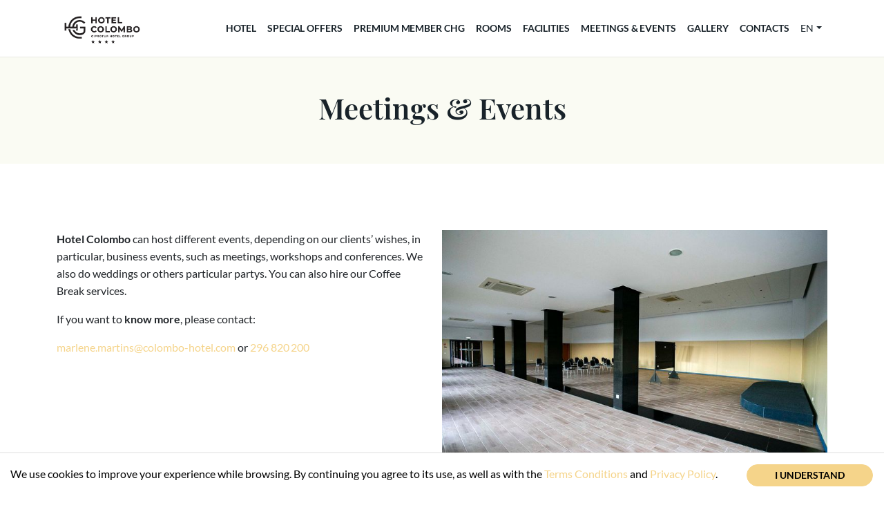

--- FILE ---
content_type: text/html; charset=UTF-8
request_url: https://colombo-hotel.com/en/meetings-events
body_size: 15459
content:
<!DOCTYPE html>
<html lang="en">
<head>
    <meta charset="UTF-8">
    <meta name="viewport" content="width=device-width, initial-scale=1.0">
    
    <link rel="canonical" href="https://colombo-hotel.com/en/meetings-events" />
    <link rel="icon" href="https://bsb-cms.s3.eu-west-3.amazonaws.com/hotelcolombo/favicon_eaf631edb1_8bb6f3f0df.png" type="image/x-icon"/>

    <link rel="stylesheet" href="/css/app-hotelcolombo.css?id=c0686e6856fdbc7c70d7013122894685">

            <link rel="stylesheet" href="/booking/engine-hotelcolombo.css?v=3">
    
    <!-- Scripts -->
    <script type="text/javascript">
    const Ziggy = {"url":"https:\/\/colombo-hotel.com","port":null,"defaults":{"language":"en"},"routes":{"ignition.healthCheck":{"uri":"_ignition\/health-check","methods":["GET","HEAD"]},"ignition.executeSolution":{"uri":"_ignition\/execute-solution","methods":["POST"]},"ignition.updateConfig":{"uri":"_ignition\/update-config","methods":["POST"]},"special-offers-api.available-dates":{"uri":"api\/special-offers\/{dealSlug}\/available-dates","methods":["POST"]},"newsletter-api.subscribe":{"uri":"api\/newsletter\/subscribe","methods":["POST"]},"strapi-api.webhook":{"uri":"api\/strapi\/webhook","methods":["POST"]},"properties-api.accommodation-details":{"uri":"api\/{language?}\/properties\/accommodation\/{accommodationId}","methods":["GET","HEAD"]},"properties-api.search":{"uri":"api\/{language?}\/properties\/{checkinDate}\/{checkoutDate}\/{guests}","methods":["GET","HEAD"]},"properties-api.search-accommodations":{"uri":"api\/{language?}\/properties\/{propertyId}\/{checkinDate}\/{checkoutDate}\/{guests}","methods":["GET","HEAD"]},"homepage":{"uri":"{language?}","methods":["GET","HEAD"]},"checkin.index":{"uri":"{language?}\/checkin","methods":["GET","HEAD"]},"checkin.guests-checkin":{"uri":"{language?}\/checkin\/guests-checkin","methods":["GET","HEAD"]},"checkin.guests-checkin-form-submit":{"uri":"{language?}\/checkin\/guests-checkin-form","methods":["POST"]},"contacts.contacts-form-submit":{"uri":"{language?}\/contacts\/form","methods":["POST"]},"properties.details":{"uri":"{language?}\/properties\/{propertySlug}","methods":["GET","HEAD"]},"properties.accommodation-details":{"uri":"{language?}\/properties\/{propertySlug}\/accommodation\/{accommodationId}","methods":["GET","HEAD"]},"properties.search":{"uri":"{language?}\/properties\/search\/{checkinDate}\/{checkoutDate}\/{guests}","methods":["GET","HEAD"]},"properties.search-accommodations":{"uri":"{language?}\/properties\/{propertySlug}\/accommodations\/search\/{checkinDate}\/{checkoutDate}\/{guests}","methods":["GET","HEAD"]},"paypal.confirm":{"uri":"{language?}\/paypal\/confirm","methods":["GET","HEAD"]},"paypal.cancel":{"uri":"{language?}\/paypal\/cancel","methods":["GET","HEAD"]},"stripe.confirm":{"uri":"{language?}\/stripe\/confirm","methods":["GET","HEAD"]},"stripe.cancel":{"uri":"{language?}\/stripe\/cancel","methods":["GET","HEAD"]},"sibs.confirm":{"uri":"{language?}\/sibs\/confirm","methods":["GET","HEAD"]},"checkout.select-recommendation":{"uri":"{language?}\/checkout\/select-recommendation","methods":["POST"]},"checkout.select-addons":{"uri":"{language?}\/checkout\/select-addons","methods":["POST"]},"checkout.guests":{"uri":"{language?}\/checkout\/guests","methods":["GET","HEAD"]},"checkout.guests-post":{"uri":"{language?}\/checkout\/guests","methods":["POST"]},"checkout.customer-information":{"uri":"{language?}\/checkout\/customer-information","methods":["GET","HEAD"]},"checkout.customer-information-post":{"uri":"{language?}\/checkout\/customer-information","methods":["POST"]},"checkout.payment":{"uri":"{language?}\/checkout\/payment","methods":["GET","HEAD"]},"checkout.addons":{"uri":"{language?}\/checkout\/addons","methods":["GET","HEAD"]},"checkout.payment-post":{"uri":"{language?}\/checkout\/payment","methods":["POST"]},"checkout.confirmation":{"uri":"{language?}\/checkout\/confirmation","methods":["GET","HEAD"]},"checkout.stripe-checkout":{"uri":"{language?}\/checkout\/stripe","methods":["GET","HEAD"]},"checkout.sibs-checkout":{"uri":"{language?}\/checkout\/sibs","methods":["GET","HEAD"]},"special-offers.list":{"uri":"{language?}\/special-offers","methods":["GET","HEAD"]},"special-offers.details":{"uri":"{language?}\/special-offers\/{dealSlug}","methods":["GET","HEAD"]},"special-offers.availability":{"uri":"{language?}\/special-offers\/{dealSlug}\/{checkinDate}\/{checkoutDate}\/{guests}","methods":["GET","HEAD"]},"special-offers.availability-api":{"uri":"{language?}\/special-offers\/api\/{dealSlug}\/{checkinDate}\/{checkoutDate}\/{guests}","methods":["GET","HEAD"]},"page.preview":{"uri":"{language?}\/page\/preview","methods":["GET","HEAD"]},"page.view":{"uri":"{language?}\/page\/{pageId}","methods":["GET","HEAD"]},"content.page":{"uri":"{language?}\/{pageSlug}","methods":["GET","HEAD"]},"content.sub-page":{"uri":"{language?}\/{pageSlug}\/{subPageSlug}","methods":["GET","HEAD"]}}};

    !function(t,r){"object"==typeof exports&&"undefined"!=typeof module?module.exports=r():"function"==typeof define&&define.amd?define(r):(t||self).route=r()}(this,function(){function t(t,r){for(var n=0;n<r.length;n++){var e=r[n];e.enumerable=e.enumerable||!1,e.configurable=!0,"value"in e&&(e.writable=!0),Object.defineProperty(t,e.key,e)}}function r(r,n,e){return n&&t(r.prototype,n),e&&t(r,e),Object.defineProperty(r,"prototype",{writable:!1}),r}function n(){return n=Object.assign||function(t){for(var r=1;r<arguments.length;r++){var n=arguments[r];for(var e in n)Object.prototype.hasOwnProperty.call(n,e)&&(t[e]=n[e])}return t},n.apply(this,arguments)}function e(t){return e=Object.setPrototypeOf?Object.getPrototypeOf:function(t){return t.__proto__||Object.getPrototypeOf(t)},e(t)}function o(t,r){return o=Object.setPrototypeOf||function(t,r){return t.__proto__=r,t},o(t,r)}function i(){if("undefined"==typeof Reflect||!Reflect.construct)return!1;if(Reflect.construct.sham)return!1;if("function"==typeof Proxy)return!0;try{return Boolean.prototype.valueOf.call(Reflect.construct(Boolean,[],function(){})),!0}catch(t){return!1}}function u(t,r,n){return u=i()?Reflect.construct:function(t,r,n){var e=[null];e.push.apply(e,r);var i=new(Function.bind.apply(t,e));return n&&o(i,n.prototype),i},u.apply(null,arguments)}function f(t){var r="function"==typeof Map?new Map:void 0;return f=function(t){if(null===t||-1===Function.toString.call(t).indexOf("[native code]"))return t;if("function"!=typeof t)throw new TypeError("Super expression must either be null or a function");if(void 0!==r){if(r.has(t))return r.get(t);r.set(t,n)}function n(){return u(t,arguments,e(this).constructor)}return n.prototype=Object.create(t.prototype,{constructor:{value:n,enumerable:!1,writable:!0,configurable:!0}}),o(n,t)},f(t)}var a=String.prototype.replace,c=/%20/g,l="RFC3986",s={default:l,formatters:{RFC1738:function(t){return a.call(t,c,"+")},RFC3986:function(t){return String(t)}},RFC1738:"RFC1738",RFC3986:l},v=Object.prototype.hasOwnProperty,p=Array.isArray,y=function(){for(var t=[],r=0;r<256;++r)t.push("%"+((r<16?"0":"")+r.toString(16)).toUpperCase());return t}(),d=function(t,r){for(var n=r&&r.plainObjects?Object.create(null):{},e=0;e<t.length;++e)void 0!==t[e]&&(n[e]=t[e]);return n},b={arrayToObject:d,assign:function(t,r){return Object.keys(r).reduce(function(t,n){return t[n]=r[n],t},t)},combine:function(t,r){return[].concat(t,r)},compact:function(t){for(var r=[{obj:{o:t},prop:"o"}],n=[],e=0;e<r.length;++e)for(var o=r[e],i=o.obj[o.prop],u=Object.keys(i),f=0;f<u.length;++f){var a=u[f],c=i[a];"object"==typeof c&&null!==c&&-1===n.indexOf(c)&&(r.push({obj:i,prop:a}),n.push(c))}return function(t){for(;t.length>1;){var r=t.pop(),n=r.obj[r.prop];if(p(n)){for(var e=[],o=0;o<n.length;++o)void 0!==n[o]&&e.push(n[o]);r.obj[r.prop]=e}}}(r),t},decode:function(t,r,n){var e=t.replace(/\+/g," ");if("iso-8859-1"===n)return e.replace(/%[0-9a-f]{2}/gi,unescape);try{return decodeURIComponent(e)}catch(t){return e}},encode:function(t,r,n,e,o){if(0===t.length)return t;var i=t;if("symbol"==typeof t?i=Symbol.prototype.toString.call(t):"string"!=typeof t&&(i=String(t)),"iso-8859-1"===n)return escape(i).replace(/%u[0-9a-f]{4}/gi,function(t){return"%26%23"+parseInt(t.slice(2),16)+"%3B"});for(var u="",f=0;f<i.length;++f){var a=i.charCodeAt(f);45===a||46===a||95===a||126===a||a>=48&&a<=57||a>=65&&a<=90||a>=97&&a<=122||o===s.RFC1738&&(40===a||41===a)?u+=i.charAt(f):a<128?u+=y[a]:a<2048?u+=y[192|a>>6]+y[128|63&a]:a<55296||a>=57344?u+=y[224|a>>12]+y[128|a>>6&63]+y[128|63&a]:(a=65536+((1023&a)<<10|1023&i.charCodeAt(f+=1)),u+=y[240|a>>18]+y[128|a>>12&63]+y[128|a>>6&63]+y[128|63&a])}return u},isBuffer:function(t){return!(!t||"object"!=typeof t||!(t.constructor&&t.constructor.isBuffer&&t.constructor.isBuffer(t)))},isRegExp:function(t){return"[object RegExp]"===Object.prototype.toString.call(t)},maybeMap:function(t,r){if(p(t)){for(var n=[],e=0;e<t.length;e+=1)n.push(r(t[e]));return n}return r(t)},merge:function t(r,n,e){if(!n)return r;if("object"!=typeof n){if(p(r))r.push(n);else{if(!r||"object"!=typeof r)return[r,n];(e&&(e.plainObjects||e.allowPrototypes)||!v.call(Object.prototype,n))&&(r[n]=!0)}return r}if(!r||"object"!=typeof r)return[r].concat(n);var o=r;return p(r)&&!p(n)&&(o=d(r,e)),p(r)&&p(n)?(n.forEach(function(n,o){if(v.call(r,o)){var i=r[o];i&&"object"==typeof i&&n&&"object"==typeof n?r[o]=t(i,n,e):r.push(n)}else r[o]=n}),r):Object.keys(n).reduce(function(r,o){var i=n[o];return r[o]=v.call(r,o)?t(r[o],i,e):i,r},o)}},h=Object.prototype.hasOwnProperty,m={brackets:function(t){return t+"[]"},comma:"comma",indices:function(t,r){return t+"["+r+"]"},repeat:function(t){return t}},g=Array.isArray,j=String.prototype.split,w=Array.prototype.push,O=function(t,r){w.apply(t,g(r)?r:[r])},E=Date.prototype.toISOString,R=s.default,S={addQueryPrefix:!1,allowDots:!1,charset:"utf-8",charsetSentinel:!1,delimiter:"&",encode:!0,encoder:b.encode,encodeValuesOnly:!1,format:R,formatter:s.formatters[R],indices:!1,serializeDate:function(t){return E.call(t)},skipNulls:!1,strictNullHandling:!1},T=function t(r,n,e,o,i,u,f,a,c,l,s,v,p,y){var d,h=r;if("function"==typeof f?h=f(n,h):h instanceof Date?h=l(h):"comma"===e&&g(h)&&(h=b.maybeMap(h,function(t){return t instanceof Date?l(t):t})),null===h){if(o)return u&&!p?u(n,S.encoder,y,"key",s):n;h=""}if("string"==typeof(d=h)||"number"==typeof d||"boolean"==typeof d||"symbol"==typeof d||"bigint"==typeof d||b.isBuffer(h)){if(u){var m=p?n:u(n,S.encoder,y,"key",s);if("comma"===e&&p){for(var w=j.call(String(h),","),E="",R=0;R<w.length;++R)E+=(0===R?"":",")+v(u(w[R],S.encoder,y,"value",s));return[v(m)+"="+E]}return[v(m)+"="+v(u(h,S.encoder,y,"value",s))]}return[v(n)+"="+v(String(h))]}var T,k=[];if(void 0===h)return k;if("comma"===e&&g(h))T=[{value:h.length>0?h.join(",")||null:void 0}];else if(g(f))T=f;else{var x=Object.keys(h);T=a?x.sort(a):x}for(var N=0;N<T.length;++N){var C=T[N],D="object"==typeof C&&void 0!==C.value?C.value:h[C];if(!i||null!==D){var F=g(h)?"function"==typeof e?e(n,C):n:n+(c?"."+C:"["+C+"]");O(k,t(D,F,e,o,i,u,f,a,c,l,s,v,p,y))}}return k},k=Object.prototype.hasOwnProperty,x=Array.isArray,N={allowDots:!1,allowPrototypes:!1,arrayLimit:20,charset:"utf-8",charsetSentinel:!1,comma:!1,decoder:b.decode,delimiter:"&",depth:5,ignoreQueryPrefix:!1,interpretNumericEntities:!1,parameterLimit:1e3,parseArrays:!0,plainObjects:!1,strictNullHandling:!1},C=function(t){return t.replace(/&#(\d+);/g,function(t,r){return String.fromCharCode(parseInt(r,10))})},D=function(t,r){return t&&"string"==typeof t&&r.comma&&t.indexOf(",")>-1?t.split(","):t},F=function(t,r,n,e){if(t){var o=n.allowDots?t.replace(/\.([^.[]+)/g,"[$1]"):t,i=/(\[[^[\]]*])/g,u=n.depth>0&&/(\[[^[\]]*])/.exec(o),f=u?o.slice(0,u.index):o,a=[];if(f){if(!n.plainObjects&&k.call(Object.prototype,f)&&!n.allowPrototypes)return;a.push(f)}for(var c=0;n.depth>0&&null!==(u=i.exec(o))&&c<n.depth;){if(c+=1,!n.plainObjects&&k.call(Object.prototype,u[1].slice(1,-1))&&!n.allowPrototypes)return;a.push(u[1])}return u&&a.push("["+o.slice(u.index)+"]"),function(t,r,n,e){for(var o=e?r:D(r,n),i=t.length-1;i>=0;--i){var u,f=t[i];if("[]"===f&&n.parseArrays)u=[].concat(o);else{u=n.plainObjects?Object.create(null):{};var a="["===f.charAt(0)&&"]"===f.charAt(f.length-1)?f.slice(1,-1):f,c=parseInt(a,10);n.parseArrays||""!==a?!isNaN(c)&&f!==a&&String(c)===a&&c>=0&&n.parseArrays&&c<=n.arrayLimit?(u=[])[c]=o:"__proto__"!==a&&(u[a]=o):u={0:o}}o=u}return o}(a,r,n,e)}},$=function(t,r){var n=function(t){if(!t)return N;if(null!=t.decoder&&"function"!=typeof t.decoder)throw new TypeError("Decoder has to be a function.");if(void 0!==t.charset&&"utf-8"!==t.charset&&"iso-8859-1"!==t.charset)throw new TypeError("The charset option must be either utf-8, iso-8859-1, or undefined");return{allowDots:void 0===t.allowDots?N.allowDots:!!t.allowDots,allowPrototypes:"boolean"==typeof t.allowPrototypes?t.allowPrototypes:N.allowPrototypes,arrayLimit:"number"==typeof t.arrayLimit?t.arrayLimit:N.arrayLimit,charset:void 0===t.charset?N.charset:t.charset,charsetSentinel:"boolean"==typeof t.charsetSentinel?t.charsetSentinel:N.charsetSentinel,comma:"boolean"==typeof t.comma?t.comma:N.comma,decoder:"function"==typeof t.decoder?t.decoder:N.decoder,delimiter:"string"==typeof t.delimiter||b.isRegExp(t.delimiter)?t.delimiter:N.delimiter,depth:"number"==typeof t.depth||!1===t.depth?+t.depth:N.depth,ignoreQueryPrefix:!0===t.ignoreQueryPrefix,interpretNumericEntities:"boolean"==typeof t.interpretNumericEntities?t.interpretNumericEntities:N.interpretNumericEntities,parameterLimit:"number"==typeof t.parameterLimit?t.parameterLimit:N.parameterLimit,parseArrays:!1!==t.parseArrays,plainObjects:"boolean"==typeof t.plainObjects?t.plainObjects:N.plainObjects,strictNullHandling:"boolean"==typeof t.strictNullHandling?t.strictNullHandling:N.strictNullHandling}}(r);if(""===t||null==t)return n.plainObjects?Object.create(null):{};for(var e="string"==typeof t?function(t,r){var n,e={},o=(r.ignoreQueryPrefix?t.replace(/^\?/,""):t).split(r.delimiter,Infinity===r.parameterLimit?void 0:r.parameterLimit),i=-1,u=r.charset;if(r.charsetSentinel)for(n=0;n<o.length;++n)0===o[n].indexOf("utf8=")&&("utf8=%E2%9C%93"===o[n]?u="utf-8":"utf8=%26%2310003%3B"===o[n]&&(u="iso-8859-1"),i=n,n=o.length);for(n=0;n<o.length;++n)if(n!==i){var f,a,c=o[n],l=c.indexOf("]="),s=-1===l?c.indexOf("="):l+1;-1===s?(f=r.decoder(c,N.decoder,u,"key"),a=r.strictNullHandling?null:""):(f=r.decoder(c.slice(0,s),N.decoder,u,"key"),a=b.maybeMap(D(c.slice(s+1),r),function(t){return r.decoder(t,N.decoder,u,"value")})),a&&r.interpretNumericEntities&&"iso-8859-1"===u&&(a=C(a)),c.indexOf("[]=")>-1&&(a=x(a)?[a]:a),e[f]=k.call(e,f)?b.combine(e[f],a):a}return e}(t,n):t,o=n.plainObjects?Object.create(null):{},i=Object.keys(e),u=0;u<i.length;++u){var f=i[u],a=F(f,e[f],n,"string"==typeof t);o=b.merge(o,a,n)}return b.compact(o)},A=/*#__PURE__*/function(){function t(t,r,n){var e,o;this.name=t,this.definition=r,this.bindings=null!=(e=r.bindings)?e:{},this.wheres=null!=(o=r.wheres)?o:{},this.config=n}var n=t.prototype;return n.matchesUrl=function(t){var r=this;if(!this.definition.methods.includes("GET"))return!1;var n=this.template.replace(/(\/?){([^}?]*)(\??)}/g,function(t,n,e,o){var i,u="(?<"+e+">"+((null==(i=r.wheres[e])?void 0:i.replace(/(^\^)|(\$$)/g,""))||"[^/?]+")+")";return o?"("+n+u+")?":""+n+u}).replace(/^\w+:\/\//,""),e=t.replace(/^\w+:\/\//,"").split("?"),o=e[0],i=e[1],u=new RegExp("^"+n+"/?$").exec(o);return!!u&&{params:u.groups,query:$(i)}},n.compile=function(t){var r=this,n=this.parameterSegments;return n.length?this.template.replace(/{([^}?]+)(\??)}/g,function(e,o,i){var u,f,a;if(!i&&[null,void 0].includes(t[o]))throw new Error("Ziggy error: '"+o+"' parameter is required for route '"+r.name+"'.");if(n[n.length-1].name===o&&".*"===r.wheres[o])return encodeURIComponent(null!=(a=t[o])?a:"").replace(/%2F/g,"/");if(r.wheres[o]&&!new RegExp("^"+(i?"("+r.wheres[o]+")?":r.wheres[o])+"$").test(null!=(u=t[o])?u:""))throw new Error("Ziggy error: '"+o+"' parameter does not match required format '"+r.wheres[o]+"' for route '"+r.name+"'.");return encodeURIComponent(null!=(f=t[o])?f:"")}).replace(/\/+$/,""):this.template},r(t,[{key:"template",get:function(){return((this.config.absolute?this.definition.domain?""+this.config.url.match(/^\w+:\/\//)[0]+this.definition.domain+(this.config.port?":"+this.config.port:""):this.config.url:"")+"/"+this.definition.uri).replace(/\/+$/,"")}},{key:"parameterSegments",get:function(){var t,r;return null!=(t=null==(r=this.template.match(/{[^}?]+\??}/g))?void 0:r.map(function(t){return{name:t.replace(/{|\??}/g,""),required:!/\?}$/.test(t)}}))?t:[]}}]),t}(),P=/*#__PURE__*/function(t){var e,i;function u(r,e,o,i){var u;if(void 0===o&&(o=!0),(u=t.call(this)||this).t=null!=i?i:"undefined"!=typeof Ziggy?Ziggy:null==globalThis?void 0:globalThis.Ziggy,u.t=n({},u.t,{absolute:o}),r){if(!u.t.routes[r])throw new Error("Ziggy error: route '"+r+"' is not in the route list.");u.i=new A(r,u.t.routes[r],u.t),u.u=u.l(e)}return u}i=t,(e=u).prototype=Object.create(i.prototype),e.prototype.constructor=e,o(e,i);var f=u.prototype;return f.toString=function(){var t=this,r=Object.keys(this.u).filter(function(r){return!t.i.parameterSegments.some(function(t){return t.name===r})}).filter(function(t){return"_query"!==t}).reduce(function(r,e){var o;return n({},r,((o={})[e]=t.u[e],o))},{});return this.i.compile(this.u)+function(t,r){var n,e=t,o=function(t){if(!t)return S;if(null!=t.encoder&&"function"!=typeof t.encoder)throw new TypeError("Encoder has to be a function.");var r=t.charset||S.charset;if(void 0!==t.charset&&"utf-8"!==t.charset&&"iso-8859-1"!==t.charset)throw new TypeError("The charset option must be either utf-8, iso-8859-1, or undefined");var n=s.default;if(void 0!==t.format){if(!h.call(s.formatters,t.format))throw new TypeError("Unknown format option provided.");n=t.format}var e=s.formatters[n],o=S.filter;return("function"==typeof t.filter||g(t.filter))&&(o=t.filter),{addQueryPrefix:"boolean"==typeof t.addQueryPrefix?t.addQueryPrefix:S.addQueryPrefix,allowDots:void 0===t.allowDots?S.allowDots:!!t.allowDots,charset:r,charsetSentinel:"boolean"==typeof t.charsetSentinel?t.charsetSentinel:S.charsetSentinel,delimiter:void 0===t.delimiter?S.delimiter:t.delimiter,encode:"boolean"==typeof t.encode?t.encode:S.encode,encoder:"function"==typeof t.encoder?t.encoder:S.encoder,encodeValuesOnly:"boolean"==typeof t.encodeValuesOnly?t.encodeValuesOnly:S.encodeValuesOnly,filter:o,format:n,formatter:e,serializeDate:"function"==typeof t.serializeDate?t.serializeDate:S.serializeDate,skipNulls:"boolean"==typeof t.skipNulls?t.skipNulls:S.skipNulls,sort:"function"==typeof t.sort?t.sort:null,strictNullHandling:"boolean"==typeof t.strictNullHandling?t.strictNullHandling:S.strictNullHandling}}(r);"function"==typeof o.filter?e=(0,o.filter)("",e):g(o.filter)&&(n=o.filter);var i=[];if("object"!=typeof e||null===e)return"";var u=m[r&&r.arrayFormat in m?r.arrayFormat:r&&"indices"in r?r.indices?"indices":"repeat":"indices"];n||(n=Object.keys(e)),o.sort&&n.sort(o.sort);for(var f=0;f<n.length;++f){var a=n[f];o.skipNulls&&null===e[a]||O(i,T(e[a],a,u,o.strictNullHandling,o.skipNulls,o.encode?o.encoder:null,o.filter,o.sort,o.allowDots,o.serializeDate,o.format,o.formatter,o.encodeValuesOnly,o.charset))}var c=i.join(o.delimiter),l=!0===o.addQueryPrefix?"?":"";return o.charsetSentinel&&(l+="iso-8859-1"===o.charset?"utf8=%26%2310003%3B&":"utf8=%E2%9C%93&"),c.length>0?l+c:""}(n({},r,this.u._query),{addQueryPrefix:!0,arrayFormat:"indices",encodeValuesOnly:!0,skipNulls:!0,encoder:function(t,r){return"boolean"==typeof t?Number(t):r(t)}})},f.v=function(t){var r=this;t?this.t.absolute&&t.startsWith("/")&&(t=this.p().host+t):t=this.h();var e={},o=Object.entries(this.t.routes).find(function(n){return e=new A(n[0],n[1],r.t).matchesUrl(t)})||[void 0,void 0];return n({name:o[0]},e,{route:o[1]})},f.h=function(){var t=this.p(),r=t.pathname,n=t.search;return(this.t.absolute?t.host+r:r.replace(this.t.url.replace(/^\w*:\/\/[^/]+/,""),"").replace(/^\/+/,"/"))+n},f.current=function(t,r){var e=this.v(),o=e.name,i=e.params,u=e.query,f=e.route;if(!t)return o;var a=new RegExp("^"+t.replace(/\./g,"\\.").replace(/\*/g,".*")+"$").test(o);if([null,void 0].includes(r)||!a)return a;var c=new A(o,f,this.t);r=this.l(r,c);var l=n({},i,u);return!(!Object.values(r).every(function(t){return!t})||Object.values(l).some(function(t){return void 0!==t}))||Object.entries(r).every(function(t){return l[t[0]]==t[1]})},f.p=function(){var t,r,n,e,o,i,u="undefined"!=typeof window?window.location:{},f=u.host,a=u.pathname,c=u.search;return{host:null!=(t=null==(r=this.t.location)?void 0:r.host)?t:void 0===f?"":f,pathname:null!=(n=null==(e=this.t.location)?void 0:e.pathname)?n:void 0===a?"":a,search:null!=(o=null==(i=this.t.location)?void 0:i.search)?o:void 0===c?"":c}},f.has=function(t){return Object.keys(this.t.routes).includes(t)},f.l=function(t,r){var e=this;void 0===t&&(t={}),void 0===r&&(r=this.i),t=["string","number"].includes(typeof t)?[t]:t;var o=r.parameterSegments.filter(function(t){return!e.t.defaults[t.name]});if(Array.isArray(t))t=t.reduce(function(t,r,e){var i,u;return n({},t,o[e]?((i={})[o[e].name]=r,i):"object"==typeof r?r:((u={})[r]="",u))},{});else if(1===o.length&&!t[o[0].name]&&(t.hasOwnProperty(Object.values(r.bindings)[0])||t.hasOwnProperty("id"))){var i;(i={})[o[0].name]=t,t=i}return n({},this.m(r),this.g(t,r))},f.m=function(t){var r=this;return t.parameterSegments.filter(function(t){return r.t.defaults[t.name]}).reduce(function(t,e,o){var i,u=e.name;return n({},t,((i={})[u]=r.t.defaults[u],i))},{})},f.g=function(t,r){var e=r.bindings,o=r.parameterSegments;return Object.entries(t).reduce(function(t,r){var i,u,f=r[0],a=r[1];if(!a||"object"!=typeof a||Array.isArray(a)||!o.some(function(t){return t.name===f}))return n({},t,((u={})[f]=a,u));if(!a.hasOwnProperty(e[f])){if(!a.hasOwnProperty("id"))throw new Error("Ziggy error: object passed as '"+f+"' parameter is missing route model binding key '"+e[f]+"'.");e[f]="id"}return n({},t,((i={})[f]=a[e[f]],i))},{})},f.valueOf=function(){return this.toString()},f.check=function(t){return this.has(t)},r(u,[{key:"params",get:function(){var t=this.v();return n({},t.params,t.query)}}]),u}(/*#__PURE__*/f(String));return function(t,r,n,e){var o=new P(t,r,n,e);return t?o.toString():o}});

</script>    <script src="/js/manifest.js?id=98be1ac09270db9e69afc1d71bb009c3" defer></script>
    <script src="/js/vendor.js?id=2d4e7a2a3396f86e56a2e2c177bdca33" defer></script>
    <script src="/js/app.js?id=69bb23925d818671644ebf023f553f7b" defer></script>
    <title inertia>Meetings & Events - Hotel Colombo</title>
<meta name="description" content="This chic 4-star hotel is situated close to Vila do Porto, only 10 minutes away from the airport, the mountain and the beautiful beach of Praia Formosa." inertia="description">
<meta name="keywords" content="Hotel, Azores, Santa Maria, Island, Nature, Holiday, Cheap, Trail, Sun, Pool, Breakfast, Room, Adventure, Local, Azoren, Family, Beach , Meeting, Course, Sunset" inertia="keywords">
<meta name="og:title" content="Meetings & Events - Hotel Colombo" inertia="og:title">
<meta name="og:description" content="This chic 4-star hotel is situated close to Vila do Porto, only 10 minutes away from the airport, the mountain and the beautiful beach of Praia Formosa." inertia="og:description">
<meta name="og:image" content="https://bookingspace-beds.s3.eu-west-3.amazonaws.com/properties/17/photos/colombo.jpg" inertia="og:image">
    
        <!-- Start Facebook Chat Plugin Code -->
    <script>
        window.fbAsyncInit = function() {
            FB.init({
                autoLogAppEvents : true,
                xfbml            : true,
                version          : 'v9.0'
            });
        };
        window.extAsyncInit = function() {
            FB.CustomerChat.show(true);
        };
    </script>
    <script async defer crossorigin="anonymous" src="https://connect.facebook.net/en_US/sdk.js"></script>
    <script>
        (function(d, s, id) {
        var js, fjs = d.getElementsByTagName(s)[0];
        if (d.getElementById(id)) return;
        js = d.createElement(s); js.id = id;
        js.src = "https://connect.facebook.net/en_US/sdk/xfbml.customerchat.js";
        fjs.parentNode.insertBefore(js, fjs);
        }(document, 'script', 'facebook-jssdk'));
    </script>
    <!-- End Facebook Chat Plugin Code -->
    
    <script charset="utf-8" src="https://cdn.iframe.ly/embed.js?api_key=928e40453e350100151843"></script>
</head>
<body>
    <div id="app" data-page="{&quot;component&quot;:&quot;Content/Page&quot;,&quot;props&quot;:{&quot;language&quot;:&quot;en&quot;,&quot;localeUrls&quot;:{&quot;en&quot;:{&quot;displayName&quot;:&quot;English&quot;,&quot;url&quot;:&quot;https://colombo-hotel.com/en/meetings-events&quot;},&quot;pt&quot;:{&quot;displayName&quot;:&quot;Português&quot;,&quot;url&quot;:&quot;https://colombo-hotel.com/pt/meetings-events&quot;}},&quot;metaTitle&quot;:&quot;Meetings &amp; Events&quot;,&quot;metaDescription&quot;:&quot;This chic 4-star hotel is situated close to Vila do Porto, only 10 minutes away from the airport, the mountain and the beautiful beach of Praia Formosa.&quot;,&quot;metaKeywords&quot;:&quot;Hotel, Azores, Santa Maria, Island, Nature, Holiday, Cheap, Trail, Sun, Pool, Breakfast, Room, Adventure, Local, Azoren, Family, Beach , Meeting, Course, Sunset&quot;,&quot;header&quot;:{&quot;__component&quot;:&quot;header.basic&quot;,&quot;id&quot;:1,&quot;navlinks&quot;:[{&quot;id&quot;:1,&quot;label&quot;:&quot;Hotel&quot;,&quot;href&quot;:&quot;/en/properties/hotel-colombo&quot;,&quot;target&quot;:null,&quot;dropdownLinks&quot;:[]},{&quot;id&quot;:23,&quot;label&quot;:&quot;Special Offers&quot;,&quot;href&quot;:&quot;https://colombo-hotel.com/en/special-offers&quot;,&quot;target&quot;:null,&quot;dropdownLinks&quot;:[]},{&quot;id&quot;:25,&quot;label&quot;:&quot;Premium Member CHG&quot;,&quot;href&quot;:&quot;https://colombo-hotel.com/en/premium-member-chg&quot;,&quot;target&quot;:null,&quot;dropdownLinks&quot;:[]},{&quot;id&quot;:2,&quot;label&quot;:&quot;Rooms&quot;,&quot;href&quot;:&quot;/en/rooms&quot;,&quot;target&quot;:null,&quot;dropdownLinks&quot;:[]},{&quot;id&quot;:4,&quot;label&quot;:&quot;Facilities&quot;,&quot;href&quot;:&quot;/en/facilities-services&quot;,&quot;target&quot;:null,&quot;dropdownLinks&quot;:[]},{&quot;id&quot;:15,&quot;label&quot;:&quot;Meetings &amp; Events&quot;,&quot;href&quot;:&quot;/en/meetings-events&quot;,&quot;target&quot;:null,&quot;dropdownLinks&quot;:[]},{&quot;id&quot;:5,&quot;label&quot;:&quot;Gallery&quot;,&quot;href&quot;:&quot;/en/gallery&quot;,&quot;target&quot;:null,&quot;dropdownLinks&quot;:[]},{&quot;id&quot;:6,&quot;label&quot;:&quot;Contacts&quot;,&quot;href&quot;:&quot;/en/contacts&quot;,&quot;target&quot;:null,&quot;dropdownLinks&quot;:[]}]},&quot;footer&quot;:{&quot;__component&quot;:&quot;footer.basic&quot;,&quot;id&quot;:1,&quot;firstColumnLabel&quot;:&quot;Hotels&quot;,&quot;secondColumnLabel&quot;:&quot;The Group&quot;,&quot;firstColumnLinks&quot;:[{&quot;id&quot;:1,&quot;label&quot;:&quot;Hotel Ponta Delgada&quot;,&quot;href&quot;:&quot;https://hotelpdl.com/en&quot;,&quot;target&quot;:null},{&quot;id&quot;:2,&quot;label&quot;:&quot;Antillia Hotel&quot;,&quot;href&quot;:&quot;https://aparthotel-antillia.com/en&quot;,&quot;target&quot;:null},{&quot;id&quot;:3,&quot;label&quot;:&quot;Hotel do Mar&quot;,&quot;href&quot;:&quot;https://hoteldomar.com/en&quot;,&quot;target&quot;:null},{&quot;id&quot;:4,&quot;label&quot;:&quot;Hotel Colombo&quot;,&quot;href&quot;:&quot;https://colombo-hotel.com/en&quot;,&quot;target&quot;:null}],&quot;secondColumnLinks&quot;:[{&quot;id&quot;:5,&quot;label&quot;:&quot;F.A.Q.&quot;,&quot;href&quot;:&quot;/en/faq&quot;,&quot;target&quot;:null},{&quot;id&quot;:24,&quot;label&quot;:&quot;Careers&quot;,&quot;href&quot;:&quot;https://ciprotur.com/en_GB&quot;,&quot;target&quot;:null},{&quot;id&quot;:26,&quot;label&quot;:&quot;Sustainable Practices&quot;,&quot;href&quot;:&quot;https://bsb-cms.s3.eu-west-3.amazonaws.com/hotelcolombo/Praticas_Sustentaveis_Colombo_EN_f49b4b86a1.pdf?updated_at=2025-03-12T17:11:12.342Z&quot;,&quot;target&quot;:null},{&quot;id&quot;:23,&quot;label&quot;:&quot;Partners&quot;,&quot;href&quot;:&quot;https://ciproturhotelgroup.com/en/partners&quot;,&quot;target&quot;:null},{&quot;id&quot;:6,&quot;label&quot;:&quot;Contact Us&quot;,&quot;href&quot;:&quot;/en/contacts&quot;,&quot;target&quot;:null}],&quot;bottomLinks&quot;:[{&quot;id&quot;:8,&quot;label&quot;:&quot;Terms &amp; Conditions&quot;,&quot;href&quot;:&quot;/en/terms-and-conditions&quot;,&quot;target&quot;:null},{&quot;id&quot;:9,&quot;label&quot;:&quot;Privacy Policy&quot;,&quot;href&quot;:&quot;/en/privacy-policy&quot;,&quot;target&quot;:null}],&quot;images&quot;:[]},&quot;appId&quot;:&quot;hotelcolombo&quot;,&quot;name&quot;:&quot;Hotel Colombo&quot;,&quot;favicon&quot;:&quot;https://bsb-cms.s3.eu-west-3.amazonaws.com/hotelcolombo/favicon_eaf631edb1_8bb6f3f0df.png&quot;,&quot;logo&quot;:&quot;https://bsb-cms.s3.eu-west-3.amazonaws.com/hotelcolombo/h_logo_HC_black_60ae002bd3.png&quot;,&quot;logo_alternative&quot;:&quot;https://bsb-cms.s3.eu-west-3.amazonaws.com/hotelcolombo/h_logo_HC_black_60ae002bd3.png&quot;,&quot;socialMedia&quot;:{&quot;facebook&quot;:&quot;https://www.facebook.com/HotelColombo.SantaMaria&quot;,&quot;instagram&quot;:&quot;https://www.instagram.com/hotelcolombo_azores&quot;,&quot;twitter&quot;:null,&quot;youtube&quot;:null,&quot;linkedin&quot;:&quot;https://www.linkedin.com/company/ciprotur-hotel-group/&quot;,&quot;enabled&quot;:true},&quot;metaThumbnail&quot;:&quot;https://bookingspace-beds.s3.eu-west-3.amazonaws.com/properties/17/photos/colombo.jpg&quot;,&quot;properties&quot;:[{&quot;id&quot;:17,&quot;name&quot;:&quot;Hotel Colombo&quot;,&quot;nameCode&quot;:&quot;hotel-colombo&quot;,&quot;rnet&quot;:7310,&quot;categoryNumber&quot;:4,&quot;categoryType&quot;:&quot;STARS&quot;,&quot;mainPhotoUrl&quot;:&quot;https://bookingspace-beds.s3.eu-west-3.amazonaws.com/properties/17/photos/colombo.jpg&quot;,&quot;mainThumbnailUrl&quot;:&quot;https://bookingspace-beds.s3.eu-west-3.amazonaws.com/properties/17/thumbs/colombo.jpg&quot;,&quot;websiteUrl&quot;:&quot;https://colombo-hotel.com&quot;,&quot;latitude&quot;:&quot;36.9684993&quot;,&quot;longitude&quot;:&quot;-25.1340178&quot;,&quot;description&quot;:&quot;&lt;p class=\&quot;ql-align-justify\&quot;&gt;&lt;strong&gt;Hotel Colombo&lt;/strong&gt; was built in 2002 and, in 2004, it opened its doors has a member of &lt;a href=\&quot;https://ciproturhotelgroup.com/\&quot; rel=\&quot;noopener noreferrer\&quot; target=\&quot;_blank\&quot;&gt;Ciprotur Hotel Group&lt;/a&gt;, a family run hotel chain that began its activity in 1992. &lt;/p&gt;&lt;p class=\&quot;ql-align-justify\&quot;&gt;Hotel Colombo has a total of 87 rooms, including 4 suites, 17 triple rooms, one reduced mobility room, and 18 one-bedroom apartments. All rooms have balconies, air conditioner, minibar, WiFi, telephone, and TV.  Enjoy the hotel’s facilities, such as the outdoor swimming pool, bar with terrace, billiard, and spacious balconies with views.&lt;/p&gt;&lt;p class=\&quot;ql-align-justify\&quot;&gt;The sunset is not ours, but you will sure be pleased to watch its vibrant colors at the end of each day.  The Hotel has spacious and comfortable infrastructures to ensure quality stays at Santa Maria Island. The island is known for its beaches, diving spots and the unique to the archipelago natural landscape, such as Barreiro da Faneca.&lt;/p&gt;&quot;,&quot;shortDescription&quot;:&quot;This chic 4-star hotel is situated close to Vila do Porto, only 10 minutes away from the airport, the mountain and the beautiful beach of Praia Formosa.&quot;}],&quot;isSingleHotel&quot;:true,&quot;contextInfo&quot;:{&quot;address&quot;:&quot;Lugar da Cruz Teixeira&quot;,&quot;city&quot;:&quot;Vila do Porto&quot;,&quot;zipCode&quot;:&quot;9580-473&quot;,&quot;country&quot;:&quot;Portugal&quot;,&quot;supportTelephone&quot;:&quot;+351 296 206 004&quot;,&quot;supportEmail&quot;:&quot;reservas@colombo-hotel.com&quot;,&quot;bookingsTelephone&quot;:&quot;+351 296 206 004&quot;,&quot;bookingsEmail&quot;:&quot;reservas@colombo-hotel.com&quot;},&quot;miraiHotelId&quot;:&quot;100378933&quot;,&quot;miraiChainId&quot;:&quot;&quot;,&quot;errors&quot;:{},&quot;ziggy&quot;:{&quot;url&quot;:&quot;https://colombo-hotel.com&quot;,&quot;port&quot;:null,&quot;defaults&quot;:{&quot;language&quot;:&quot;en&quot;},&quot;routes&quot;:{&quot;ignition.healthCheck&quot;:{&quot;uri&quot;:&quot;_ignition/health-check&quot;,&quot;methods&quot;:[&quot;GET&quot;,&quot;HEAD&quot;]},&quot;ignition.executeSolution&quot;:{&quot;uri&quot;:&quot;_ignition/execute-solution&quot;,&quot;methods&quot;:[&quot;POST&quot;]},&quot;ignition.updateConfig&quot;:{&quot;uri&quot;:&quot;_ignition/update-config&quot;,&quot;methods&quot;:[&quot;POST&quot;]},&quot;special-offers-api.available-dates&quot;:{&quot;uri&quot;:&quot;api/special-offers/{dealSlug}/available-dates&quot;,&quot;methods&quot;:[&quot;POST&quot;]},&quot;newsletter-api.subscribe&quot;:{&quot;uri&quot;:&quot;api/newsletter/subscribe&quot;,&quot;methods&quot;:[&quot;POST&quot;]},&quot;strapi-api.webhook&quot;:{&quot;uri&quot;:&quot;api/strapi/webhook&quot;,&quot;methods&quot;:[&quot;POST&quot;]},&quot;properties-api.accommodation-details&quot;:{&quot;uri&quot;:&quot;api/{language?}/properties/accommodation/{accommodationId}&quot;,&quot;methods&quot;:[&quot;GET&quot;,&quot;HEAD&quot;]},&quot;properties-api.search&quot;:{&quot;uri&quot;:&quot;api/{language?}/properties/{checkinDate}/{checkoutDate}/{guests}&quot;,&quot;methods&quot;:[&quot;GET&quot;,&quot;HEAD&quot;]},&quot;properties-api.search-accommodations&quot;:{&quot;uri&quot;:&quot;api/{language?}/properties/{propertyId}/{checkinDate}/{checkoutDate}/{guests}&quot;,&quot;methods&quot;:[&quot;GET&quot;,&quot;HEAD&quot;]},&quot;homepage&quot;:{&quot;uri&quot;:&quot;{language?}&quot;,&quot;methods&quot;:[&quot;GET&quot;,&quot;HEAD&quot;]},&quot;checkin.index&quot;:{&quot;uri&quot;:&quot;{language?}/checkin&quot;,&quot;methods&quot;:[&quot;GET&quot;,&quot;HEAD&quot;]},&quot;checkin.guests-checkin&quot;:{&quot;uri&quot;:&quot;{language?}/checkin/guests-checkin&quot;,&quot;methods&quot;:[&quot;GET&quot;,&quot;HEAD&quot;]},&quot;checkin.guests-checkin-form-submit&quot;:{&quot;uri&quot;:&quot;{language?}/checkin/guests-checkin-form&quot;,&quot;methods&quot;:[&quot;POST&quot;]},&quot;contacts.contacts-form-submit&quot;:{&quot;uri&quot;:&quot;{language?}/contacts/form&quot;,&quot;methods&quot;:[&quot;POST&quot;]},&quot;properties.details&quot;:{&quot;uri&quot;:&quot;{language?}/properties/{propertySlug}&quot;,&quot;methods&quot;:[&quot;GET&quot;,&quot;HEAD&quot;]},&quot;properties.accommodation-details&quot;:{&quot;uri&quot;:&quot;{language?}/properties/{propertySlug}/accommodation/{accommodationId}&quot;,&quot;methods&quot;:[&quot;GET&quot;,&quot;HEAD&quot;]},&quot;properties.search&quot;:{&quot;uri&quot;:&quot;{language?}/properties/search/{checkinDate}/{checkoutDate}/{guests}&quot;,&quot;methods&quot;:[&quot;GET&quot;,&quot;HEAD&quot;]},&quot;properties.search-accommodations&quot;:{&quot;uri&quot;:&quot;{language?}/properties/{propertySlug}/accommodations/search/{checkinDate}/{checkoutDate}/{guests}&quot;,&quot;methods&quot;:[&quot;GET&quot;,&quot;HEAD&quot;]},&quot;paypal.confirm&quot;:{&quot;uri&quot;:&quot;{language?}/paypal/confirm&quot;,&quot;methods&quot;:[&quot;GET&quot;,&quot;HEAD&quot;]},&quot;paypal.cancel&quot;:{&quot;uri&quot;:&quot;{language?}/paypal/cancel&quot;,&quot;methods&quot;:[&quot;GET&quot;,&quot;HEAD&quot;]},&quot;stripe.confirm&quot;:{&quot;uri&quot;:&quot;{language?}/stripe/confirm&quot;,&quot;methods&quot;:[&quot;GET&quot;,&quot;HEAD&quot;]},&quot;stripe.cancel&quot;:{&quot;uri&quot;:&quot;{language?}/stripe/cancel&quot;,&quot;methods&quot;:[&quot;GET&quot;,&quot;HEAD&quot;]},&quot;sibs.confirm&quot;:{&quot;uri&quot;:&quot;{language?}/sibs/confirm&quot;,&quot;methods&quot;:[&quot;GET&quot;,&quot;HEAD&quot;]},&quot;checkout.select-recommendation&quot;:{&quot;uri&quot;:&quot;{language?}/checkout/select-recommendation&quot;,&quot;methods&quot;:[&quot;POST&quot;]},&quot;checkout.select-addons&quot;:{&quot;uri&quot;:&quot;{language?}/checkout/select-addons&quot;,&quot;methods&quot;:[&quot;POST&quot;]},&quot;checkout.guests&quot;:{&quot;uri&quot;:&quot;{language?}/checkout/guests&quot;,&quot;methods&quot;:[&quot;GET&quot;,&quot;HEAD&quot;]},&quot;checkout.guests-post&quot;:{&quot;uri&quot;:&quot;{language?}/checkout/guests&quot;,&quot;methods&quot;:[&quot;POST&quot;]},&quot;checkout.customer-information&quot;:{&quot;uri&quot;:&quot;{language?}/checkout/customer-information&quot;,&quot;methods&quot;:[&quot;GET&quot;,&quot;HEAD&quot;]},&quot;checkout.customer-information-post&quot;:{&quot;uri&quot;:&quot;{language?}/checkout/customer-information&quot;,&quot;methods&quot;:[&quot;POST&quot;]},&quot;checkout.payment&quot;:{&quot;uri&quot;:&quot;{language?}/checkout/payment&quot;,&quot;methods&quot;:[&quot;GET&quot;,&quot;HEAD&quot;]},&quot;checkout.addons&quot;:{&quot;uri&quot;:&quot;{language?}/checkout/addons&quot;,&quot;methods&quot;:[&quot;GET&quot;,&quot;HEAD&quot;]},&quot;checkout.payment-post&quot;:{&quot;uri&quot;:&quot;{language?}/checkout/payment&quot;,&quot;methods&quot;:[&quot;POST&quot;]},&quot;checkout.confirmation&quot;:{&quot;uri&quot;:&quot;{language?}/checkout/confirmation&quot;,&quot;methods&quot;:[&quot;GET&quot;,&quot;HEAD&quot;]},&quot;checkout.stripe-checkout&quot;:{&quot;uri&quot;:&quot;{language?}/checkout/stripe&quot;,&quot;methods&quot;:[&quot;GET&quot;,&quot;HEAD&quot;]},&quot;checkout.sibs-checkout&quot;:{&quot;uri&quot;:&quot;{language?}/checkout/sibs&quot;,&quot;methods&quot;:[&quot;GET&quot;,&quot;HEAD&quot;]},&quot;special-offers.list&quot;:{&quot;uri&quot;:&quot;{language?}/special-offers&quot;,&quot;methods&quot;:[&quot;GET&quot;,&quot;HEAD&quot;]},&quot;special-offers.details&quot;:{&quot;uri&quot;:&quot;{language?}/special-offers/{dealSlug}&quot;,&quot;methods&quot;:[&quot;GET&quot;,&quot;HEAD&quot;]},&quot;special-offers.availability&quot;:{&quot;uri&quot;:&quot;{language?}/special-offers/{dealSlug}/{checkinDate}/{checkoutDate}/{guests}&quot;,&quot;methods&quot;:[&quot;GET&quot;,&quot;HEAD&quot;]},&quot;special-offers.availability-api&quot;:{&quot;uri&quot;:&quot;{language?}/special-offers/api/{dealSlug}/{checkinDate}/{checkoutDate}/{guests}&quot;,&quot;methods&quot;:[&quot;GET&quot;,&quot;HEAD&quot;]},&quot;page.preview&quot;:{&quot;uri&quot;:&quot;{language?}/page/preview&quot;,&quot;methods&quot;:[&quot;GET&quot;,&quot;HEAD&quot;]},&quot;page.view&quot;:{&quot;uri&quot;:&quot;{language?}/page/{pageId}&quot;,&quot;methods&quot;:[&quot;GET&quot;,&quot;HEAD&quot;]},&quot;content.page&quot;:{&quot;uri&quot;:&quot;{language?}/{pageSlug}&quot;,&quot;methods&quot;:[&quot;GET&quot;,&quot;HEAD&quot;]},&quot;content.sub-page&quot;:{&quot;uri&quot;:&quot;{language?}/{pageSlug}/{subPageSlug}&quot;,&quot;methods&quot;:[&quot;GET&quot;,&quot;HEAD&quot;]}}},&quot;locale&quot;:&quot;en&quot;,&quot;appUrl&quot;:&quot;https://colombo-hotel.com&quot;,&quot;gmapsApiKey&quot;:&quot;AIzaSyBGcEJtMt23OFRYJI6NZ4sG9F6BtlZJ5dI&quot;,&quot;reCaptchaKey&quot;:&quot;6LdHEvwUAAAAACEwxumD8HxTv0SR7Hj80fyeiKft&quot;,&quot;page&quot;:{&quot;id&quot;:11,&quot;title&quot;:&quot;Meetings &amp; Events&quot;,&quot;subtitle&quot;:null,&quot;slug&quot;:&quot;meetings-events&quot;,&quot;createdAt&quot;:&quot;2022-05-17T12:46:03.913Z&quot;,&quot;updatedAt&quot;:&quot;2023-01-19T00:00:14.002Z&quot;,&quot;publishedAt&quot;:&quot;2022-05-17T12:46:04.825Z&quot;,&quot;locale&quot;:&quot;en&quot;,&quot;blocks&quot;:[{&quot;__component&quot;:&quot;blocks.free-text&quot;,&quot;id&quot;:5,&quot;content&quot;:&quot;&lt;p&gt;&lt;img class=\&quot;image_resized image-style-align-right\&quot; style=\&quot;width:50%;\&quot; src=\&quot;https://bsb-cms.s3.eu-west-3.amazonaws.com/hotelcolombo-staging/medium_QL_3_A3038_7e949df629_7f04b864d7.jpg\&quot; alt=\&quot;QL_3_A3038_7e949df629.jpg\&quot;&gt;&lt;/p&gt;&lt;p&gt;&lt;strong&gt;Hotel Colombo&lt;/strong&gt; can host different events, depending on our clients’ wishes, in particular, business events, such as meetings, workshops and conferences.&amp;nbsp;We also do weddings or others particular partys. You can also hire our Coffee Break services.&lt;/p&gt;&lt;p&gt;If you want to &lt;strong&gt;know more&lt;/strong&gt;, please contact:&amp;nbsp;&lt;/p&gt;&lt;p&gt;&lt;a href=\&quot;mailto:marlene.martins@colombo-hotel.com\&quot;&gt;marlene.martins@colombo-hotel.com&lt;/a&gt; or &lt;a href=\&quot;tel:+351296820200\&quot;&gt;296 820 200&lt;/a&gt;&amp;nbsp;&lt;/p&gt;&quot;},{&quot;__component&quot;:&quot;blocks.spaces-list&quot;,&quot;id&quot;:1,&quot;title&quot;:&quot;Our Spaces&quot;,&quot;spaces&quot;:[{&quot;id&quot;:1,&quot;title&quot;:&quot;Events Rooms&quot;,&quot;area&quot;:240,&quot;maxOccupancy&quot;:220,&quot;shortDescription&quot;:&quot;This room is wide and has access to natural light.   \n\nIts maximum capacity is 220 people in audience configuration, 100 people in school configuration, and 70 people in “U” configuration.\n\nIt’s equipped with WiFi, Data Show and Flip-Chart.&quot;,&quot;subtitle&quot;:null,&quot;thumb&quot;:{&quot;id&quot;:31,&quot;name&quot;:&quot;QL3A3033.jpg&quot;,&quot;alternativeText&quot;:&quot;QL3A3033.jpg&quot;,&quot;caption&quot;:&quot;QL3A3033.jpg&quot;,&quot;width&quot;:2880,&quot;height&quot;:1920,&quot;formats&quot;:{&quot;large&quot;:{&quot;ext&quot;:&quot;.jpg&quot;,&quot;url&quot;:&quot;https://bsb-cms.s3.eu-west-3.amazonaws.com/hotelcolombo/large_QL_3_A3033_4811fd839d.jpg&quot;,&quot;hash&quot;:&quot;large_QL_3_A3033_4811fd839d&quot;,&quot;mime&quot;:&quot;image/jpeg&quot;,&quot;name&quot;:&quot;large_QL3A3033.jpg&quot;,&quot;path&quot;:null,&quot;size&quot;:150.26,&quot;width&quot;:1200,&quot;height&quot;:800},&quot;small&quot;:{&quot;ext&quot;:&quot;.jpg&quot;,&quot;url&quot;:&quot;https://bsb-cms.s3.eu-west-3.amazonaws.com/hotelcolombo/small_QL_3_A3033_4811fd839d.jpg&quot;,&quot;hash&quot;:&quot;small_QL_3_A3033_4811fd839d&quot;,&quot;mime&quot;:&quot;image/jpeg&quot;,&quot;name&quot;:&quot;small_QL3A3033.jpg&quot;,&quot;path&quot;:null,&quot;size&quot;:24.48,&quot;width&quot;:500,&quot;height&quot;:333},&quot;medium&quot;:{&quot;ext&quot;:&quot;.jpg&quot;,&quot;url&quot;:&quot;https://bsb-cms.s3.eu-west-3.amazonaws.com/hotelcolombo/medium_QL_3_A3033_4811fd839d.jpg&quot;,&quot;hash&quot;:&quot;medium_QL_3_A3033_4811fd839d&quot;,&quot;mime&quot;:&quot;image/jpeg&quot;,&quot;name&quot;:&quot;medium_QL3A3033.jpg&quot;,&quot;path&quot;:null,&quot;size&quot;:53.71,&quot;width&quot;:750,&quot;height&quot;:500},&quot;xlarge&quot;:{&quot;ext&quot;:&quot;.jpg&quot;,&quot;url&quot;:&quot;https://bsb-cms.s3.eu-west-3.amazonaws.com/hotelcolombo/xlarge_QL_3_A3033_4811fd839d.jpg&quot;,&quot;hash&quot;:&quot;xlarge_QL_3_A3033_4811fd839d&quot;,&quot;mime&quot;:&quot;image/jpeg&quot;,&quot;name&quot;:&quot;xlarge_QL3A3033.jpg&quot;,&quot;path&quot;:null,&quot;size&quot;:490.55,&quot;width&quot;:1920,&quot;height&quot;:1280},&quot;xsmall&quot;:{&quot;ext&quot;:&quot;.jpg&quot;,&quot;url&quot;:&quot;https://bsb-cms.s3.eu-west-3.amazonaws.com/hotelcolombo/xsmall_QL_3_A3033_4811fd839d.jpg&quot;,&quot;hash&quot;:&quot;xsmall_QL_3_A3033_4811fd839d&quot;,&quot;mime&quot;:&quot;image/jpeg&quot;,&quot;name&quot;:&quot;xsmall_QL3A3033.jpg&quot;,&quot;path&quot;:null,&quot;size&quot;:7.63,&quot;width&quot;:250,&quot;height&quot;:167},&quot;thumbnail&quot;:{&quot;ext&quot;:&quot;.jpg&quot;,&quot;url&quot;:&quot;https://bsb-cms.s3.eu-west-3.amazonaws.com/hotelcolombo/thumbnail_QL_3_A3033_4811fd839d.jpg&quot;,&quot;hash&quot;:&quot;thumbnail_QL_3_A3033_4811fd839d&quot;,&quot;mime&quot;:&quot;image/jpeg&quot;,&quot;name&quot;:&quot;thumbnail_QL3A3033.jpg&quot;,&quot;path&quot;:null,&quot;size&quot;:7.01,&quot;width&quot;:234,&quot;height&quot;:156}},&quot;hash&quot;:&quot;QL_3_A3033_4811fd839d&quot;,&quot;ext&quot;:&quot;.jpg&quot;,&quot;mime&quot;:&quot;image/jpeg&quot;,&quot;size&quot;:1212.04,&quot;url&quot;:&quot;https://bsb-cms.s3.eu-west-3.amazonaws.com/hotelcolombo/QL_3_A3033_4811fd839d.jpg&quot;,&quot;previewUrl&quot;:null,&quot;provider&quot;:&quot;aws-s3&quot;,&quot;provider_metadata&quot;:null,&quot;createdAt&quot;:&quot;2022-07-12T17:16:28.727Z&quot;,&quot;updatedAt&quot;:&quot;2022-07-12T17:16:28.727Z&quot;},&quot;cta&quot;:null}]}],&quot;seo&quot;:null,&quot;parentPage&quot;:null,&quot;subPages&quot;:[],&quot;localizations&quot;:[{&quot;id&quot;:12,&quot;title&quot;:&quot;Reuniões &amp; Eventos&quot;,&quot;subtitle&quot;:null,&quot;slug&quot;:&quot;meetings-events&quot;,&quot;createdAt&quot;:&quot;2022-05-17T12:47:11.801Z&quot;,&quot;updatedAt&quot;:&quot;2022-09-26T15:34:27.326Z&quot;,&quot;publishedAt&quot;:&quot;2022-05-17T12:47:12.603Z&quot;,&quot;locale&quot;:&quot;pt&quot;}]}},&quot;url&quot;:&quot;/en/meetings-events&quot;,&quot;version&quot;:&quot;c53b79d977184e7eea672ed0684931ae&quot;}"><main><nav class="header-basic-wrapper navbar navbar-expand-lg navbar-light"><div class="container"><a href="/en" class="navbar-brand"><img src="https://bsb-cms.s3.eu-west-3.amazonaws.com/hotelcolombo/h_logo_HC_black_60ae002bd3.png" alt="Hotel Colombo"/></a><button aria-controls="basic-navbar-nav" type="button" aria-label="Toggle navigation" class="navbar-toggler collapsed"><span class="navbar-toggler-icon"></span></button><div class="navbar-collapse collapse" id="basic-navbar-nav"><div class="ms-auto navbar-nav"><a class="nav-link font-size-sm" href="/en/properties/hotel-colombo">Hotel</a><a class="nav-link font-size-sm" href="https://colombo-hotel.com/en/special-offers">Special Offers</a><a class="nav-link font-size-sm" href="https://colombo-hotel.com/en/premium-member-chg">Premium Member CHG</a><a class="nav-link font-size-sm" href="/en/rooms">Rooms</a><a class="nav-link font-size-sm" href="/en/facilities-services">Facilities</a><a class="nav-link font-size-sm" href="/en/meetings-events">Meetings &amp; Events</a><a class="nav-link font-size-sm" href="/en/gallery">Gallery</a><a class="nav-link font-size-sm" href="/en/contacts">Contacts</a><div class="font-size-sm nav-item dropdown"><a aria-expanded="false" role="button" class="dropdown-toggle nav-link" tabindex="0" href="#">en</a></div></div></div></div></nav><div class="block-page-header"><div class="container"><h1 class="font-size-xxl">Meetings &amp; Events</h1></div></div><div class="block-free-text section-padding"><div class="container"><div class="ck-content"><p><img class="image_resized image-style-align-right" style="width:50%;" src="https://bsb-cms.s3.eu-west-3.amazonaws.com/hotelcolombo-staging/medium_QL_3_A3038_7e949df629_7f04b864d7.jpg" alt="QL_3_A3038_7e949df629.jpg"></p><p><strong>Hotel Colombo</strong> can host different events, depending on our clients’ wishes, in particular, business events, such as meetings, workshops and conferences.&nbsp;We also do weddings or others particular partys. You can also hire our Coffee Break services.</p><p>If you want to <strong>know more</strong>, please contact:&nbsp;</p><p><a href="mailto:marlene.martins@colombo-hotel.com">marlene.martins@colombo-hotel.com</a> or <a href="tel:+351296820200">296 820 200</a>&nbsp;</p></div><div class="clearfix"></div></div></div><div class="block-spaces-list section-padding"><div class="container"><div class="title mb-3 font-size-sm">Our Spaces</div><div class="card-space "><div class="row"><div class="col-md-5 col-12 order-md-2 order-1"><img alt="Events Rooms" class="photo" src="https://bsb-cms.s3.eu-west-3.amazonaws.com/hotelcolombo/small_QL_3_A3033_4811fd839d.jpg"/></div><div class="col-md-7 col-12 order-md-1 order-2"><div class="info-wrapper"><div class="title font-size-xxl mb-3">Events Rooms</div><div class="d-flex align-items-center mb-3"><div class="d-flex align-items-center me-5"><svg class="max-persons-icon" xmlns="http://www.w3.org/2000/svg" width="52" height="44" viewBox="0 0 52 44"><g id="icon-max-persons" transform="translate(-423 -2320)"><path id="Path_4522" data-name="Path 4522" d="M11.645-18.031a5.129,5.129,0,0,0,1.011-3.063A5.162,5.162,0,0,0,7.5-26.25a5.162,5.162,0,0,0-5.156,5.156,5.129,5.129,0,0,0,1.011,3.063A4.342,4.342,0,0,0,.469-13.945v6.152A3.111,3.111,0,0,0,2.812-4.782V.645A3.109,3.109,0,0,0,5.918,3.75H9.082A3.109,3.109,0,0,0,12.187.645V-4.782a3.111,3.111,0,0,0,2.344-3.011v-6.152A4.342,4.342,0,0,0,11.645-18.031ZM7.5-24.375a3.281,3.281,0,0,1,3.281,3.281A3.281,3.281,0,0,1,7.5-17.812a3.281,3.281,0,0,1-3.281-3.281A3.281,3.281,0,0,1,7.5-24.375ZM12.656-7.793a1.23,1.23,0,0,1-1.23,1.23H10.312V.645a1.23,1.23,0,0,1-1.23,1.23H5.918A1.23,1.23,0,0,1,4.687.645V-6.562H3.574a1.23,1.23,0,0,1-1.23-1.23v-6.152A2.461,2.461,0,0,1,4.8-16.406h.548a5.149,5.149,0,0,0,4.294,0H10.2a2.461,2.461,0,0,1,2.461,2.461ZM26.945-18.031a5.129,5.129,0,0,0,1.011-3.063A5.162,5.162,0,0,0,22.8-26.25a5.162,5.162,0,0,0-5.156,5.156,5.129,5.129,0,0,0,1.011,3.063,4.342,4.342,0,0,0-2.886,4.085v6.152a3.111,3.111,0,0,0,2.344,3.011V.645A3.109,3.109,0,0,0,21.218,3.75h3.164A3.109,3.109,0,0,0,27.487.645V-4.782a3.111,3.111,0,0,0,2.344-3.011v-6.152A4.342,4.342,0,0,0,26.945-18.031ZM22.8-24.375a3.281,3.281,0,0,1,3.281,3.281A3.281,3.281,0,0,1,22.8-17.812a3.281,3.281,0,0,1-3.281-3.281A3.281,3.281,0,0,1,22.8-24.375ZM27.956-7.793a1.23,1.23,0,0,1-1.23,1.23H25.612V.645a1.23,1.23,0,0,1-1.23,1.23H21.218a1.23,1.23,0,0,1-1.23-1.23V-6.562H18.874a1.23,1.23,0,0,1-1.23-1.23v-6.152A2.461,2.461,0,0,1,20.1-16.406h.548a5.149,5.149,0,0,0,4.294,0H25.5a2.461,2.461,0,0,1,2.461,2.461Z" transform="translate(433.531 2353.25)" fill="#000000"></path><rect id="Rectangle_962" data-name="Rectangle 962" width="52" height="44" transform="translate(423 2320)" fill="#000000" opacity="0"></rect></g></svg><div class="ms-2">220</div></div><div class="d-flex align-items-center"><svg class="area-icon" xmlns="http://www.w3.org/2000/svg" width="52" height="44" viewBox="0 0 52 44"><g id="icon-area" transform="translate(-423 -2261)"><path id="Path_4588" data-name="Path 4588" d="M10.406-30.062H1.156A1.156,1.156,0,0,0,0-28.906v9.25A1.156,1.156,0,0,0,1.156-18.5a1.156,1.156,0,0,0,1.156-1.156V-27.75h8.094a1.156,1.156,0,0,0,1.156-1.156A1.156,1.156,0,0,0,10.406-30.062ZM10.406,0H2.312V-8.094A1.156,1.156,0,0,0,1.156-9.25,1.156,1.156,0,0,0,0-8.094v9.25A1.156,1.156,0,0,0,1.156,2.312h9.25a1.156,1.156,0,0,0,0-2.312ZM31.219-9.25a1.156,1.156,0,0,0-1.156,1.156V0H21.969a1.156,1.156,0,0,0,0,2.312h9.25a1.156,1.156,0,0,0,1.156-1.156v-9.25A1.156,1.156,0,0,0,31.219-9.25Zm0-20.812h-9.25a1.156,1.156,0,0,0-1.156,1.156,1.156,1.156,0,0,0,1.156,1.156h8.094v8.094A1.156,1.156,0,0,0,31.219-18.5a1.156,1.156,0,0,0,1.156-1.156v-9.25A1.156,1.156,0,0,0,31.219-30.062Z" transform="translate(433 2297.063)" fill="#000000"></path><rect id="Rectangle_961" data-name="Rectangle 961" width="52" height="44" transform="translate(423 2261)" fill="#000000" opacity="0"></rect></g></svg><div class="ms-2">240<!-- -->m<sup>2</sup></div></div></div><div class="description">This room is wide and has access to natural light.   <br>
<br>
Its maximum capacity is 220 people in audience configuration, 100 people in school configuration, and 70 people in “U” configuration.<br>
<br>
It’s equipped with WiFi, Data Show and Flip-Chart.</div></div></div></div></div></div></div><div class="footer-basic-wrapper"><div class="container"><div class="row"><div class="col-lg-3 col-12"><img class="img-logo-hotel mb-3" src="https://bsb-cms.s3.eu-west-3.amazonaws.com/hotelcolombo/h_logo_HC_black_60ae002bd3.png" alt="Hotel Colombo"/><div class="booking-department arrow-chevron text-uppercase mt-3 mb-2 ps-2 pt-1">Booking Department</div><div class="telephone-footer"><a href="tel:+351 296 206 004">+351 296 206 004</a><div style="font-size:12px;margin-top:5px;margin-bottom:15px;color:#182229">Call cost to the national fixed network</div></div><div><a href="mailto:reservas@colombo-hotel.com">reservas@colombo-hotel.com</a></div><div>RNET #<!-- -->7310</div></div><div class="footer-menu mr-2 mt-4 mt-lg-0 col-lg-2 col-12 order-lg-2 order-3"><div class="pb-lg-0 pb-2 mb-3 column-title font-size-sm">Hotels</div><a href="https://hotelpdl.com/en" class="d-flex mb-2">Hotel Ponta Delgada</a><a href="https://aparthotel-antillia.com/en" class="d-flex mb-2">Antillia Hotel</a><a href="https://hoteldomar.com/en" class="d-flex mb-2">Hotel do Mar</a><a href="https://colombo-hotel.com/en" class="d-flex mb-2">Hotel Colombo</a></div><div class="footer-menu mr-2 mt-4 mt-lg-0 col-lg-2 col-12 order-lg-2 order-3"><div class="pb-lg-0 pb-2 mb-3 column-title font-size-sm">The Group</div><a href="/en/faq" class="d-flex mb-2">F.A.Q.</a><a href="https://ciprotur.com/en_GB" class="d-flex mb-2">Careers</a><a href="https://bsb-cms.s3.eu-west-3.amazonaws.com/hotelcolombo/Praticas_Sustentaveis_Colombo_EN_f49b4b86a1.pdf?updated_at=2025-03-12T17:11:12.342Z" class="d-flex mb-2">Sustainable Practices</a><a href="https://ciproturhotelgroup.com/en/partners" class="d-flex mb-2">Partners</a><a href="/en/contacts" class="d-flex mb-2">Contact Us</a></div><div class="help text-start text-lg-end mt-4 mt-lg-0 order-lg-4 order-2 col"><div class="font-size-sm text-uppercase fw-bold pb-lg-0 pb-2 mb-md-3">Sign up for our newsletter</div><div class="mb-3"><div class="input-wrapper"><form class=""><div class="input-group"><input name="email" placeholder="Your Email" type="email" class="py-2 form-control"/><button type="submit" class="btn btn-primary">Subscribe</button></div></form><div></div></div></div><div class="social d-flex flex-lg-row flex-column align-items-lg-center align-items-start justify-content-end"><div class="font-size-sm text-uppercase me-3 ">Follow Us</div><div class="d-flex flex-row justify-content-between"><a href="https://www.instagram.com/hotelcolombo_azores" target="_blank"><span style="display:none" aria-label="Instagram">Instagram</span><svg aria-hidden="true" focusable="false" data-prefix="fab" data-icon="instagram" class="svg-inline--fa fa-instagram social-media-icon" role="img" xmlns="http://www.w3.org/2000/svg" viewBox="0 0 448 512" aria-label="Instagram"><path fill="currentColor" d="M224.1 141c-63.6 0-114.9 51.3-114.9 114.9s51.3 114.9 114.9 114.9S339 319.5 339 255.9 287.7 141 224.1 141zm0 189.6c-41.1 0-74.7-33.5-74.7-74.7s33.5-74.7 74.7-74.7 74.7 33.5 74.7 74.7-33.6 74.7-74.7 74.7zm146.4-194.3c0 14.9-12 26.8-26.8 26.8-14.9 0-26.8-12-26.8-26.8s12-26.8 26.8-26.8 26.8 12 26.8 26.8zm76.1 27.2c-1.7-35.9-9.9-67.7-36.2-93.9-26.2-26.2-58-34.4-93.9-36.2-37-2.1-147.9-2.1-184.9 0-35.8 1.7-67.6 9.9-93.9 36.1s-34.4 58-36.2 93.9c-2.1 37-2.1 147.9 0 184.9 1.7 35.9 9.9 67.7 36.2 93.9s58 34.4 93.9 36.2c37 2.1 147.9 2.1 184.9 0 35.9-1.7 67.7-9.9 93.9-36.2 26.2-26.2 34.4-58 36.2-93.9 2.1-37 2.1-147.8 0-184.8zM398.8 388c-7.8 19.6-22.9 34.7-42.6 42.6-29.5 11.7-99.5 9-132.1 9s-102.7 2.6-132.1-9c-19.6-7.8-34.7-22.9-42.6-42.6-11.7-29.5-9-99.5-9-132.1s-2.6-102.7 9-132.1c7.8-19.6 22.9-34.7 42.6-42.6 29.5-11.7 99.5-9 132.1-9s102.7-2.6 132.1 9c19.6 7.8 34.7 22.9 42.6 42.6 11.7 29.5 9 99.5 9 132.1s2.7 102.7-9 132.1z"></path></svg></a><a href="https://www.facebook.com/HotelColombo.SantaMaria" target="_blank"><span style="display:none" aria-label="Facebook">Facebook</span><svg aria-hidden="true" focusable="false" data-prefix="fab" data-icon="facebook" class="svg-inline--fa fa-facebook social-media-icon" role="img" xmlns="http://www.w3.org/2000/svg" viewBox="0 0 512 512" aria-label="Facebook"><path fill="currentColor" d="M504 256C504 119 393 8 256 8S8 119 8 256c0 123.78 90.69 226.38 209.25 245V327.69h-63V256h63v-54.64c0-62.15 37-96.48 93.67-96.48 27.14 0 55.52 4.84 55.52 4.84v61h-31.28c-30.8 0-40.41 19.12-40.41 38.73V256h68.78l-11 71.69h-57.78V501C413.31 482.38 504 379.78 504 256z"></path></svg></a><a href="https://www.linkedin.com/company/ciprotur-hotel-group/" target="_blank"><span style="display:none" aria-label="LinkedIn">LinkedIn</span><svg aria-hidden="true" focusable="false" data-prefix="fab" data-icon="linkedin" class="svg-inline--fa fa-linkedin social-media-icon" role="img" xmlns="http://www.w3.org/2000/svg" viewBox="0 0 448 512" aria-label="LinkedIn"><path fill="currentColor" d="M416 32H31.9C14.3 32 0 46.5 0 64.3v383.4C0 465.5 14.3 480 31.9 480H416c17.6 0 32-14.5 32-32.3V64.3c0-17.8-14.4-32.3-32-32.3zM135.4 416H69V202.2h66.5V416zm-33.2-243c-21.3 0-38.5-17.3-38.5-38.5S80.9 96 102.2 96c21.2 0 38.5 17.3 38.5 38.5 0 21.3-17.2 38.5-38.5 38.5zm282.1 243h-66.4V312c0-24.8-.5-56.7-34.5-56.7-34.6 0-39.9 27-39.9 54.9V416h-66.4V202.2h63.7v29.2h.9c8.9-16.8 30.6-34.5 62.9-34.5 67.2 0 79.7 44.3 79.7 101.9V416z"></path></svg></a></div></div></div></div><div class="row pb-5 pt-5 row"><div class="d-flex flex-column flex-md-row justify-content-start align-items-center mb-3 col-lg-6"><div class="d-flex mb-2 mb-md-0 pe-3"><a href="/en/terms-and-conditions" target="_self" class="bottom-link font-size-xs">Terms &amp; Conditions</a></div><div class="d-flex mb-2 mb-md-0 pe-3"><a href="/en/privacy-policy" target="_self" class="bottom-link font-size-xs">Privacy Policy</a></div></div></div></div></div></main></div>
            <div class="fb-customerchat" page_id="436201179724763" greeting_dialog_display="hide"></div>
    
            <script type="text/javascript" src="https://js.mirai.com/mirai-loader/mirai.loader.js"></script>
                <div id="miraiTracking" data-mirai-engine="mirai_tr" data-idhotel="100378933" data-init="auto"></div>
                <script src="https://onboard.triptease.io/bootstrap.js?integrationId=01E4XN817CCHKE1Q7JVSRQJ8DQ" defer async crossorigin="anonymous" type="text/javascript"></script>
        </body>
</html>


--- FILE ---
content_type: text/css
request_url: https://colombo-hotel.com/booking/engine-hotelcolombo.css?v=3
body_size: 4654
content:
:root {
    --color_general_links: #182229;
    --color_general_hover_links: #acadae;
    --bgcolor_action_btn: #f5d48a;
    --color_action_btn: #000000;
    --bgcolor_action_hover_btn: #f3cb73;
    --color_action_hover_btn: #000000;
    --color_info_icons: #f5d48a;
    --bgcolor_selected_dates: #f3cb73;
    --color_selected_dates: #000000;
    --bgcolor_last_selected_day: #f3cb73;
    --color_last_selected_day: #000000;
    --color_promocode_description: #000000;
    --bgcolor_promocode_switch: #ffffff;
    --bgcolor_promocode_dot_switch: #000000;
    --bgcolor_promocode_active_switch: #000000;
    --bgcolor_promocode_dot_active_switch: #ffffff;
    --text_preheader: #000000;
    --bg_header: #ffffff;
    --bg_engine: #fafbf3;
    --hotel_font: 'Open Sans';
    /* VARIABLES MOBILE */
    --corporative-color: #182229;
    --corporative-text-color: #acadae;
    --text-color__over-corporative-color: #eee;
    --border-radius: 0px;
}

.bookingstep #logo a,
.club #logo a,
.mi-chain_results #logo a {
    background: url(https://bsb-cms.s3.eu-west-3.amazonaws.com/hotelcolombo/h_logo_HC_black_60ae002bd3.png) no-repeat
        transparent;
    height: 100px;
}

:root {
    /* OCUPATION VARIABLES*/
    --mirai-ui-accent: var(--color_general_links);
    --mirai-ui-button-background: var(--color_general_links);
}

.mi-be-datepicker-select .DateRangePicker_picker,
.mi-be .mi-dropdown .mi-dropdown-layout {
    z-index: 1050;
}

/* Contola el Width de los campos con estas reglas */

/* Chain selector */

[data-mirai-engine='mirai_be'] .mi-be-chain-select .mi-be-chain-field label {
    width: 150px;
}

/* Date picker */

/* Date picker */

[data-mirai-engine='mirai_be'] .mi-be-datepicker-select .DateRangePickerInput .DateInput {
}

/* Multiroom */

[data-mirai-engine='mirai_be'] .mi-be-multiroom-select .mi-be-multiroom-field label {
}

/* Promo Code */

[data-mirai-engine='mirai_be'] .mi-be-promo-field label input {
}

/* Chain selector - Dropdown */

[data-mirai-engine='mirai_be'] .mi-be-chain-select .mi-be-chain-dropdown {
    width: 250px;
}

/* -------------------------------------------------------------------- */

body.bookingstep {
    margin: 0;
    font-family: var(--hotel_font), Arial;
}

body.bookingstep [data-mirai-engine='mirai_be'],
body.club [data-mirai-engine='mirai_be'] {
    background: var(--bg_engine);
    padding-bottom: 10px;
}

/* engine container */

[data-mirai-engine='mirai_be'] .mi-be {
    background: transparent;
    font-size: 14px;
    color: #3d3d3d;
}

/* input fields (common styles) */

[data-mirai-engine='mirai_be'] .mi-be-chain-field,
[data-mirai-engine='mirai_be'] .DateRangePickerInput,
[data-mirai-engine='mirai_be'] .mi-be-multiroom-field,
[data-mirai-engine='mirai_be'] .mi-be-promo-field {
    padding: 10px;
    background-color: #fff;
    margin-right: 5px;
    /*border: 0;*/
    /*border-radius: 0;*/
}

/* input elements and button height */

[data-mirai-engine='mirai_be'] .mi-dropdown .mi-dropdown-button label,
[data-mirai-engine='mirai_be'] .mi-be-datepicker-select .DateRangePickerInput .DateInput .DateInput_input,
[data-mirai-engine='mirai_be'] .mi-be-promo-field label input,
[data-mirai-engine='mirai_be'] .mi-be-book-btn {
    line-height: 50px;
    /* optional */
    height: 50px;
    /* same than line-height - ie11 fix */
}

/* placeholders */

/*
[data-mirai-engine='mirai_be'] .mi-be .mi-dropdown .mi-dropdown-placeholder,
[data-mirai-engine='mirai_be'] .mi-be input[type=text]::-webkit-input-placeholder {color: #999;}
[data-mirai-engine='mirai_be'] .mi-be input[type=text]::-moz-placeholder {color: #999;}
[data-mirai-engine='mirai_be'] .mi-be input[type=text]:-moz-placeholder {color: #999;}
[data-mirai-engine='mirai_be'] .mi-be input[type=text]:-ms-input-placeholder {color: #999;}
*/

/* ICONS */

/* info icons (date picker, multiroom & promo) */

[data-mirai-engine='mirai_be'] .mi-be .mi-be-datepicker-select .DateRangePickerInput .DateRangePickerInput_calendarIcon,
[data-mirai-engine='mirai_be'] .mi-be .mi-be-multiroom-field span.mi-ico-dropdown,
[data-mirai-engine='mirai_be'] .mi-be .mi-be-promo-field span.mi-ico-code {
    font-size: 16px;
    color: var(--color_info_icons);
}

/* date picker arrow */

[data-mirai-engine='mirai_be'] .mi-be-datepicker-select .DateRangePickerInput .DateRangePickerInput_arrow svg {
    fill: #999;
}

/* dropdowns arrows */

[data-mirai-engine='mirai_be'] .mi-be .mi-dropdown .mi-dropdown-button .mi-ico-arrow-down-dark {
    color: #999;
    /* same color than date picker arrow */
}

/* DATEPICKER (engine & no dispo) */

/* selected & hover dates */

tr .CalendarDay__default:hover,
tr [class*='CalendarDay__selected'],
tr .CalendarDay__hovered_span,
tr .CalendarDay__hovered_span:active,
.mi-be-datepicker-select .DateRangePickerInput .DateInput .DateInput_input__focused,
.mi-be.mi-be-mobile .mi-be-modal .mi-be-modal-main .mi-be-modal-fields input.DateInput_input__focused {
    -webkit-transition: all 0.3s ease;
    -moz-transition: all 0.3s ease;
    -ms-transition: all 0.3s ease;
    -o-transition: all 0.3s ease;
    transition: all 0.3s ease;
    background-color: var(--bgcolor_selected_dates);
    color: var(--color_selected_dates);
}

/* placeholder selected input in datepicker - (same color than "selected & hover dates") */

.mi-be-datepicker-select .DateRangePickerInput .DateInput .DateInput_input__focused::placeholder {
    color: #555;
}

.mi-be-datepicker-select .DateRangePickerInput .DateInput .DateInput_input__focused::-webkit-input-placeholder {
    color: #555;
}

.mi-be-datepicker-select .DateRangePickerInput .DateInput .DateInput_input__focused:-moz-placeholder {
    color: #555;
}

.mi-be-datepicker-select .DateRangePickerInput .DateInput .DateInput_input__focused:-ms-input-placeholder {
    color: #555;
}

.mi-be.mi-be-mobile
    .mi-be-modal
    .mi-be-modal-main
    .mi-be-modal-fields
    input[type='text'].DateInput_input__focused::placeholder {
    color: #555;
}

.mi-be.mi-be-mobile
    .mi-be-modal
    .mi-be-modal-main
    .mi-be-modal-fields
    input[type='text'].DateInput_input__focused::-webkit-input-placeholder {
    color: #555;
}

.mi-be.mi-be-mobile
    .mi-be-modal
    .mi-be-modal-main
    .mi-be-modal-fields
    input[type='text'].DateInput_input__focused:-moz-placeholder {
    color: #555;
}

.mi-be.mi-be-mobile
    .mi-be-modal
    .mi-be-modal-main
    .mi-be-modal-fields
    input[type='text'].DateInput_input__focused:-ms-input-placeholder {
    color: #555;
}

/* last selected day */

tr .CalendarDay__selected_end,
tr .CalendarDay__selected_end:hover {
    background-color: var(--bgcolor_last_selected_day);
    color: var(--color_last_selected_day);
}

/* ALL ACTION BUTTONS (Book included) - only appearance, none position/display or padding/margin or font appearance */

[class^='mi-'] .mi-s-color-button,
.mi-be .mi-be-book-btn,
.mi-rs .mi-rs-cart-btn,
.mi-rs .mi-rs-add-btn,
.mi-rs .mi-na-option-date-btn,
.mi-rs .mi-na-option-hotel-btn,
.mi-rs .mi-cf-form-data-btn,
button.mi-modal-close-btn,
.mi-rs .mi-rs-rate-select-room-btn,
.mi-be.mi-be-mobile .mi-be-modal .mi-be-multiroom-footer .mi-be-multiroom-footer-confirm,
.mi-be.mi-be-mobile .mi-be-modal .mi-be-modal-footer .mi-be-date-picker-confirm {
    background-color: var(--bgcolor_action_btn);
    color: var(--color_action_btn);
    border-radius: 0;
    border: 0;
    -webkit-transition: 0.3s all;
    transition: 0.3s all;
    /* don't add more properties use "engine booking button styles" */
}

[class^='mi-'] .mi-s-color-button:hover,
.mi-be .mi-be-book-btn:hover,
.mi-rs .mi-rs-cart-btn:hover,
.mi-rs .mi-rs-add-btn:hover,
.mi-rs .mi-na-option-date-btn:hover,
.mi-rs .mi-na-option-hotel-btn:hover,
.mi-rs .mi-cf-form-data-btn:hover,
button.mi-modal-close-btn:hover,
.mi-rs .mi-rs-rate-select-room-btn:hover,
.mi-be.mi-be-mobile .mi-be-modal .mi-be-multiroom-footer .mi-be-multiroom-footer-confirm:hover,
.mi-be.mi-be-mobile .mi-be-modal .mi-be-modal-footer .mi-be-date-picker-confirm:hover {
    background-color: var(--bgcolor_action_hover_btn);
    color: var(--color_action_hover_btn);
}

/* ------------- BOOKING PROCESS ------------- */

/* LINKS */

/* general links (same color than web links) */

.mi-s-color-link,
.mi-be-multiroom-footer-confirm,
.mi-s-color-link-wrapper a,
.mi-rs .mi-rs-room-occupation-btn,
.mi-rs .mi-rs-room-detail-btn,
.mi-rs-rate-see-more-btn,
.mi-rs-suggestion-btn,
.react-tabs [role='tab'][aria-selected='true'],
.react-tabs [role='tab']:hover,
.mi-rs-modal-occupation-btn:hover .mi-rs-occupation-text-legend span:first-child,
.mi-rs-modal-occupation-btn.selected .mi-rs-occupation-text-legend span:first-child,
.mi-rs-modal-occupation-btn.people:hover,
.mi-rs-modal-occupation-btn.people.selected,
.mi-rs-back-to-room-selection,
.mi-na-view-all-results,
.mi-rs-cart-item-edit-btn,
.mi-be-datepicker-info-panel .mi-be-datepicker-clear-dates button,
.mi-be .mi-be-multiroom-select .mi-be-multiroom-dropdown ul li .mi-be-multiroom-title .mi-be-multiroom-remove,
.mi-be .mi-be-multiroom-select .mi-be-multiroom-dropdown .mi-be-multiroom-footer .mi-be-multiroom-footer-add,
.mi-na-option-hotel > h4,
.mi-rs .mi-cancelation-payment-link,
.mi-rs .mi-privacy-policy-link,
.mi-rs .mi-cf-form-data-link-back,
.mi-rs .mi-cf-error-link-back,
.mi-cf-form-data form .mi-cf-form-data-additionals div[class*='mi-cf-form-data-additionals-'] a,
.mi-rs .mi-rc-btn,
.mi-rc-reservation-address .mi-rc-reservation-address-mail-link,
.mi-rc-reservation-address .mi-rc-reservation-address-web-link,
.mi-rs .mi-rc-reservation-code .mi-rc-reservation-code-expired-link,
.mi-be-modal .mi-be-modal-header button.mi-be-modal-clear-date {
    color: var(--color_general_links);
}

/* links hover */

.mi-s-color-link:hover,
.mi-be-multiroom-footer-confirm:hover,
.mi-s-color-link-wrapper a:hover,
.mi-rs .mi-rs-room-occupation-btn:hover,
.mi-rs .mi-rs-room-detail-btn:hover,
.mi-rs-rate-see-more-btn:hover,
.mi-rs-suggestion-btn:hover,
.mi-rs-back-to-room-selection:hover,
.mi-na-view-all-results:hover,
.mi-rs-cart-item-edit-btn:hover,
.mi-be-datepicker-info-panel .mi-be-datepicker-clear-dates button:hover,
.mi-be .mi-be-multiroom-select .mi-be-multiroom-dropdown ul li .mi-be-multiroom-title .mi-be-multiroom-remove:hover,
.mi-be .mi-be-multiroom-select .mi-be-multiroom-dropdown .mi-be-multiroom-footer .mi-be-multiroom-footer-add:hover,
.mi-na-option-hotel > h4:hover,
.mi-rs .mi-cancelation-payment-link:hover,
.mi-rs .mi-privacy-policy-link:hover,
.mi-rs .mi-cf-form-data-link-back:hover,
.mi-rs .mi-cf-error-link-back:hover,
.mi-cf-form-data form .mi-cf-form-data-additionals div[class*='mi-cf-form-data-additionals-'] a:hover,
.mi-rs .mi-rc-btn:hover,
.mi-rc-reservation-address .mi-rc-reservation-address-mail-link:hover,
.mi-rc-reservation-address .mi-rc-reservation-address-web-link:hover,
.mi-rs .mi-rc-reservation-code .mi-rc-reservation-code-expired-link:hover,
.mi-be-modal .mi-be-modal-header button.mi-be-modal-clear-date:hover {
    color: var(--color_general_hover_links);
}

/* selected & hovered occupation (room selection), selected tab, +/- multiroom buttons, radio & checkbox */

.mi-rs-modal-occupation-btn:hover,
.mi-rs-modal-occupation-btn.selected,
.react-tabs [role='tab'][aria-selected='true'],
.mi-be .mi-be-multiroom-select .mi-be-multiroom-dropdown ul li .mi-be-multiroom-option-adult span.react-numeric-input b,
.mi-be
    .mi-be-multiroom-select
    .mi-be-multiroom-dropdown
    ul
    li
    .mi-be-multiroom-option-children
    span.react-numeric-input
    b,
.mi-radio-container input[type='radio']:checked + .mi-radio-ico:before,
.mi-checkbox-container input[type='checkbox']:checked + .mi-checkbox-ico:before,
.mi-be.mi-be-mobile .mi-be-modal .mi-be-multiroom-footer .mi-be-multiroom-footer-add,
.mi-be.mi-be-mobile .mi-be-modal .mi-be-multiroom-footer .mi-be-multiroom-footer-confirm {
    border-color: var(--color_general_links) !important;
    /* color links */
}

/* +/- multiroom buttons, checked checkbox */

.mi-be
    .mi-be-multiroom-select
    .mi-be-multiroom-dropdown
    ul
    li
    .mi-be-multiroom-option-adult
    span.react-numeric-input
    b
    i,
.mi-be
    .mi-be-multiroom-select
    .mi-be-multiroom-dropdown
    ul
    li
    .mi-be-multiroom-option-children
    span.react-numeric-input
    b
    i,
.mi-checkbox-container input[type='checkbox']:checked + .mi-checkbox-ico:before {
    background-color: var(--color_general_links) !important;
    /* color links */
}

/* CORPORATIVE DETAILS (principal color) */

/* line on client form, input focused at client form, selected credit card */

div[data-mirai-engine='mirai_cf'] .mi-rs,
div[data-mirai-engine='mirai_mr'] .mi-rs,
.mi-rs .mi-field-group.focused .mi-input-text,
.mi-rs .mi-field-group.focused .mi-textarea,
.mi-cf-form-data form .mi-cf-form-data-payment .mi-cf-form-data-payment-title img.selected,
.mi-rc-reservation-code,
.mi-rc-reservation-address,
.mi-rc-reservation-data,
.mi-rc-reservation-detail,
.mi-rc-reservation-price,
.mi-rc-reservation-payment,
.mi-rc-reservation-cancellation,
.mi-rc-reservation-privacy {
    border-color: var(--color_general_links);
}

/* LOADING booking proccess (principal color) */

.mi-rs.loading .mi-loading .mi-loading-scope .mi-loading-icon div {
    border-color: var(--color_general_links) transparent var(--color_general_links) transparent;
}

/* ----------------- ENGINE IN SQUARE ----------------- */

.mi-be-square {
    display: inline-block;
    max-width: 100%;
    text-align: center;
}

.mi-be-square .mi-be-mobile {
    display: block;
}

/* fields wrappers */

.mi-be-square .mi-be-chain-field,
.mi-be-square .mi-be-datepicker-select,
.mi-be-square .mi-dropdown,
.mi-be-square .mi-be-promo-field,
.mi-be-square .mi-be-book-btn {
    display: block;
}

/* input fields */

.mi-be-square .mi-be .mi-be-chain-field,
.mi-be-square .mi-be .DateRangePickerInput,
.mi-be-square .mi-be .mi-be-multiroom-field,
.mi-be-square .mi-be .mi-be-promo-field {
    margin-right: 0;
    margin-bottom: 5px;
    text-align: left;
    padding: 10px 20px;
}

/* input elements */

.mi-be-square .mi-be .mi-dropdown .mi-dropdown-button label,
.mi-be-square .mi-be .mi-be-datepicker-select .DateRangePickerInput .DateInput .DateInput_input,
.mi-be-square .mi-be .mi-be-promo-field label input,
.mi-be-square .mi-be .mi-be-book-btn {
    line-height: 3em;
    height: 3em;
    /* same than line-height - ie11 fix */
}

/* button */

.mi-be-square .mi-be .mi-be-book-btn {
    width: 100%;
    padding-left: 0;
    padding-right: 0;
}

/* info icons */

.mi-be-square .mi-be .mi-be-datepicker-select .DateRangePickerInput .DateRangePickerInput_calendarIcon,
.mi-be-square .mi-be .mi-be-multiroom-field span.mi-ico-dropdown,
.mi-be-square .mi-be .mi-be-promo-field span.mi-ico-code {
    font-size: 1.6em;
}

/* icon arrow position */

.mi-be-square .mi-be .mi-dropdown .mi-dropdown-button .mi-ico-arrow-down-dark {
    position: absolute;
    right: 20px;
    /* same than field wrappers horizontal padding */
    top: 50%;
    margin-top: -7px;
    /* negative half font-size */
}

/* input selectors (icon arrow has changed) */

.mi-be-square .mi-be .mi-dropdown .mi-dropdown-button > *:nth-last-child(2) {
    margin-right: 0;
    padding-right: 25px;
    box-sizing: border-box;
    max-width: 100%;
    width: auto;
}

/* PROMO CODE */

body.bookingstep .mibe-engine-content,
body.club .mibe-engine-content {
    background: var(--bg_engine);
    padding-top: 10px;
}

.mibe-promo-button {
    display: flex;
    align-items: center;
    justify-content: center;
    max-width: 1200px;
    margin: 0 auto;
    padding-bottom: 10px;
    text-decoration: none;
}

.mibe-promo-button,
.mibe-promo-button:hover {
    color: var(--color_promocode_description);
}

.mibe-promo-button > * {
    pointer-events: none;
}

.mibe-promo-button span:not(:only-of-type) {
    display: none;
}

.mibe-promo-switch {
    display: block;
    width: 28px;
    height: 14px;
    float: left;
    border-radius: 14px;
    border: solid 1px #000;
    margin: 2px 0 0 10px;
    position: relative;
    background-color: var(--bgcolor_promocode_switch);
    transition: 0.3s ease;
}

.mibe-promo-switch::after {
    content: '';
    position: absolute;
    top: 50%;
    -webkit-transform: translateY(-50%);
    transform: translateY(-50%);
    left: 0px;
    width: 14px;
    height: 14px;
    background-color: var(--bgcolor_promocode_dot_switch);
    border-radius: 100%;
    transition: 0.3s ease;
}

.mibe-promo-button.mibe-active .mibe-promo-switch {
    background-color: var(--bgcolor_promocode_active_switch);
}

.mibe-promo-button.mibe-active .mibe-promo-switch::after {
    left: calc(100% - 14px);
    background-color: var(--bgcolor_promocode_dot_active_switch);
}

/* MEDIA QUERIES */

/* Small screens like iPad Portrait */

@media (min-width: 768px) and (max-width: 1200px) {
    div:not(.mi-be-square) > [data-idchain] .mi-be-chain-field,
    div:not(.mi-be-square) > [data-idchain] .DateRangePickerInput,
    div:not(.mi-be-square) > [data-idchain] .mi-be-multiroom-field {
        display: flex;
        align-items: center;
        justify-content: space-between;
    }
    div:not(.mi-be-square) > [data-idchain] .mi-be-chain-field,
    div:not(.mi-be-square) > [data-idchain] .DateRangePickerInput,
    div:not(.mi-be-square) > [data-idchain] .mi-be-multiroom-field {
        width: 330px;
    }
    div:not(.mi-be-square) > [data-idchain] .DateRangePickerInput {
        margin-right: 0;
    }
    div:not(.mi-be-square) > [data-idchain] .mi-be-multiroom-field,
    div:not(.mi-be-square) > [data-idchain] .mi-be-promo-field,
    div:not(.mi-be-square) > [data-idchain] .mi-be-book-btn {
        margin-top: 5px;
    }
    div:not(.mi-be-square) > [data-idchain] .mi-be-promo-field input,
    div:not(.mi-be-square) > [data-idchain] .mi-be-book-btn {
        width: 140px;
    }
}

@media (min-width: 768px) and (max-width: 980px) {
    div:not(.mi-be-square) > [data-idchain] .mi-be-multiroom-field {
        width: 280px;
    }
    div:not(.mi-be-square) > [data-idchain] .mi-be-promo-field input,
    div:not(.mi-be-square) > [data-idchain] .mi-be-book-btn {
        width: 164px;
    }
}

@media (min-width: 768px) {
    /*LINK LOGIN*/
    #header > [data-mirai-engine='mirai_cl'] {
        border-bottom: 1px solid var(--text_preheader);
    }
    #header > [data-mirai-engine='mirai_cl'] > div:not(:empty) {
        display: flex;
        justify-content: flex-end;
        max-width: 1200px;
        margin: 0 auto;
        padding: 10px 15px;
    }
    #header > [data-mirai-engine='mirai_cl'] button:not(.mi-s-color-link) {
        color: var(--text_preheader);
    }
}

/* iphone portrait & landscape - galaxy portrait & lanscape */

@media (max-device-width: 767px) {
    /* motor wrapper - for display */
    div[data-mirai-engine='mirai_be'][data-device='mobile'] {
    }
    /* trigger button opens modal */
    [data-mirai-engine='mirai_be'] .mi-be.mi-be-mobile .mi-be-book-btn.mi-be-book-btn-trigger {
    }
    [data-mirai-engine='mirai_be'] .mi-be.mi-be-mobile {
        font-size: calc(1px + 3.8vw);
        /* 13px - 16px */
    }
}

/* ================================= */

/*Styles for bookingstep*/

.bookingstep #header,
.club #header,
.mi-chain_results #header {
    background-color: var(--bg_header);
}

.bookingstep #logo,
.club #logo,
.mi-chain_results #logo {
    margin: 0 auto;
    max-width: 500px;
    padding: 20px 0;
}

.bookingstep #logo a,
.club #logo a,
.mi-chain_results #logo a {
    display: block;
    margin: 0 auto;
    background-size: contain;
    background-position: center;
    width: auto;
}

#m-chain-result-wrapper {
    padding-top: 30px;
}

/* CLUB */

body.club {
    font-family: sans-serif;
}

/*ARRIBA Y ABAJO*/

.club-column .club-advantages {
    text-align: center;
}

.club-column .club-advantages ul {
    display: -webkit-box;
    display: -ms-flexbox;
    display: flex;
    -ms-flex-pack: center;
    -webkit-box-pack: center;
    justify-content: center;
    flex-wrap: wrap;
}

.club-column .club-advantages li {
    padding: 10px 20px 10px 0;
    width: 25%;
    text-align: left;
    box-sizing: border-box;
}

/*IZQUIERDA Y DERECHA*/

.club-row {
    display: -webkit-box;
    display: -ms-flexbox;
    display: flex;
    -ms-flex-pack: center;
    -webkit-box-pack: center;
    justify-content: center;
}

.club-row .club-advantages {
    padding: 60px 20px 20px;
}

[data-mirai-engine='mirai_rs'] .container {
    margin: 0 auto;
    box-sizing: border-box;
    max-width: 1200px;
    padding-left: 10px;
    padding-right: 10px;
}

.club-row .club-advantages,
.club-row .signup-form {
    width: 50%;
}

.club-row .club-advantages ul {
    text-align: left;
    padding: 10px;
    line-height: 23px;
}

.club-advantages li {
    list-style: disc;
    padding-bottom: 5px;
}

.club-row .club-advantages li {
    margin-left: 10px;
}

@media (max-width: 979px) {
    .club-column .club-advantages li {
        width: 50%;
    }
}

@media (max-width: 767px) {
    .club-row {
        flex-direction: column;
    }
    .club-row .club-advantages,
    .club-row .signup-form,
    .club-column .club-advantages li {
        width: 100%;
    }
}

/* TRANSLATE CONTENT */

.translated-content > * {
    display: none;
}

.translated-content.es > [class*='-es'],
.translated-content.en > [class*='-en'],
.translated-content.fr > [class*='-fr'],
.translated-content.de > [class*='-de'],
.translated-content.it > [class*='-it'],
.translated-content.pt > [class*='-pt'],
.translated-content.pl > [class*='-pl'],
.translated-content.ru > [class*='-ru'],
.translated-content.jp > [class*='-jp'],
.translated-content.ca > [class*='-ca'],
.translated-content.da > [class*='-da'],
.translated-content.sv > [class*='-sv'],
.translated-content.nl > [class*='-nl'],
.translated-content.zh > [class*='-zh'],
.translated-content.tr > [class*='-tr'],
.translated-content.fl > [class*='-fl'],
.translated-content.no > [class*='-no'],
.translated-content.cs > [class*='-cs'],
.translated-content.ar > [class*='-ar'],
.translated-content.eu > [class*='-eu'],
.translated-content.hu > [class*='-hu'],
.translated-content.el > [class*='-el'] {
    display: block;
}

.mi-icoinstl-Kettle:before,
.mi-icoinstl-Kitchenette:before {
    content: url('https://colombo-hotel.com/images/electric-kettle.png');
}


--- FILE ---
content_type: application/javascript; charset=utf-8
request_url: https://colombo-hotel.com/js/chunks/823.js?id=53b64c386ab8b78f
body_size: 21572
content:
/*! For license information please see 823.js.LICENSE.txt */
(self.webpackChunk=self.webpackChunk||[]).push([[823],{89759:(e,t,r)=>{"use strict";r.d(t,{Z:()=>c});var n=r(68376),i=r(10682),a=r(46066),o=r(85893);function s(e){var t,r,n=e.property,i=e.accommodation,a=route("properties.accommodation-details",{accommodationId:i.id,propertySlug:n.nameCode});return(0,o.jsx)("a",{href:a,className:"card-accommodation-slider",children:(0,o.jsxs)("div",{className:"photo",children:[(0,o.jsx)("img",{alt:i.type,src:null!==(t=null===(r=i.photos[0])||void 0===r?void 0:r.url)&&void 0!==t?t:"/images/accommodation/placeholder1.png"}),(0,o.jsx)("div",{className:"name fw-light font-size-lg",children:i.type})]})})}var l=r(4785);function c(e){var t=e.block;return(0,o.jsx)("div",{className:"block-our-accommodations section-padding",children:(0,o.jsxs)(i.Z,{children:[t.title&&(0,o.jsx)("h2",{className:"mb-3 title font-size-xxl",children:t.title}),t.subtitle&&(0,o.jsx)("div",{className:"mb-4 subtitle font-size-lg",children:t.subtitle}),(0,o.jsx)("div",{className:"pt-3",children:(0,o.jsx)(a.Z,{arrows:!0,dots:!1,infinite:!1,speed:500,slidesToShow:4,slidesToScroll:1,responsive:[{breakpoint:1200,settings:{slidesToShow:3}},{breakpoint:992,settings:{slidesToShow:2}},{breakpoint:768,settings:{slidesToShow:1}}],children:t.property.accommodations.map((function(e){return(0,o.jsx)(s,{property:t.property,accommodation:e},e.id)}))})}),(0,o.jsx)("div",{className:"text-center",children:t.cta&&(0,o.jsx)(l.Z,{variant:(0,n.Z)(t.cta.theme),href:t.cta.href,className:"mt-5",children:t.cta.label})})]})})}},80067:(e,t,r)=>{"use strict";r.d(t,{Z:()=>a});var n=r(10682),i=r(85893);function a(e){var t=e.title,r=e.subtitle,a=e.descriptionJsx;return(0,i.jsx)("div",{className:"block-page-header",children:(0,i.jsxs)(n.Z,{children:[(0,i.jsx)("h1",{className:"font-size-xxl",children:t}),r&&(0,i.jsx)("h2",{className:"font-size-lg",children:r}),a&&(0,i.jsx)(i.Fragment,{children:a})]})})}},6984:(e,t,r)=>{"use strict";r.d(t,{Z:()=>d});var n=r(31555),i=r(10682),a=r(34051),o=r(99603),s=r(59417),l=r(85893);function c(e){return function(e){if(Array.isArray(e))return u(e)}(e)||function(e){if("undefined"!=typeof Symbol&&null!=e[Symbol.iterator]||null!=e["@@iterator"])return Array.from(e)}(e)||function(e,t){if(!e)return;if("string"==typeof e)return u(e,t);var r=Object.prototype.toString.call(e).slice(8,-1);"Object"===r&&e.constructor&&(r=e.constructor.name);if("Map"===r||"Set"===r)return Array.from(e);if("Arguments"===r||/^(?:Ui|I)nt(?:8|16|32)(?:Clamped)?Array$/.test(r))return u(e,t)}(e)||function(){throw new TypeError("Invalid attempt to spread non-iterable instance.\nIn order to be iterable, non-array objects must have a [Symbol.iterator]() method.")}()}function u(e,t){(null==t||t>e.length)&&(t=e.length);for(var r=0,n=new Array(t);r<t;r++)n[r]=e[r];return n}function d(e){var t=e.block,r=t.facilities&&t.facilities.length>0?c(new Set(t.facilities.map((function(e){return e.groupName})))):[];return(0,l.jsx)("div",{className:"block-property-facilities-wrapper section-padding",children:(0,l.jsx)(i.Z,{children:r&&r.length>0&&r.map((function(e,r){return(0,l.jsxs)("div",{className:"mb-3",children:[(0,l.jsx)("div",{className:"text-primary font-size-lg mb-3",children:e}),(0,l.jsx)(a.Z,{children:t.facilities.filter((function(t){return e==t.groupName})).map((function(e,t){return(0,l.jsxs)(n.Z,{xs:"12",md:"6",lg:"4",className:"mb-3",children:[(0,l.jsx)(o.G,{icon:s._tD,className:"text-primary me-1"})," ",e.description]},t)}))})]},r)}))})})}},34302:(e,t,r)=>{"use strict";r.d(t,{Z:()=>I});var n=r(67294),i=r(85893);function a(e){return a="function"==typeof Symbol&&"symbol"==typeof Symbol.iterator?function(e){return typeof e}:function(e){return e&&"function"==typeof Symbol&&e.constructor===Symbol&&e!==Symbol.prototype?"symbol":typeof e},a(e)}function o(e){var t=e.block,r=e.language,o=e.miraiHotelId,s=e.miraiChainId;return(0,n.useEffect)((function(){"object"===a(window.Mirai)&&window.Mirai.mirai_engine.main.renderEngine()}),[r,o,s]),o?(0,i.jsx)("div",{className:"block-search-form ".concat(null!=t&&t.elevated?"shadow mb-4":""," py-4"),children:(0,i.jsx)("div",{"data-mirai-engine":"mirai_be","data-lang":null!=r?r:"en","data-idhotel":o})}):s?(0,i.jsx)("div",{className:"block-search-form ".concat(null!=t&&t.elevated?"shadow mb-4":""," py-4"),children:(0,i.jsx)("div",{"data-mirai-engine":"mirai_be","data-lang":null!=r?r:"en","data-idchain":s})}):null}var s=r(51636),l=r(31555),c=r(10682),u=r(34051),d=r(35005),m=r(12529),f=r(6734),h=r(52107),p=r(93634);function v(e){var t,r,n=e.updateRoomStateHandler,a=e.rooms,o=e.defaultRoom,s=e.className,l=e.onClickHandler,c=(0,f.$G)().t;return(0,i.jsxs)(h.Z,{className:"d-grid guest-selector ".concat(s),children:[(0,i.jsx)(h.Z.Toggle,{className:"form-select",variant:"guest",onFocus:function(){return l()},children:(t=a.reduce((function(e,t){return e+t.adults+t.children}),0),r=a.length,"".concat(r," ").concat(c(1==r?"Room":"Rooms"),", ").concat(t," ").concat(c(1==t?"Guest":"Guests")))}),(0,i.jsx)(h.Z.Menu,{className:"p-3 w-100",children:(0,i.jsx)(p.Z,{rooms:a,updateRoomStateHandler:n,defaultRoom:o})})]})}var b=r(8674);var g=r(9680);function j(){return(0,i.jsx)("svg",{className:"hotel-icon",xmlns:"http://www.w3.org/2000/svg",width:"46",height:"44",viewBox:"0 0 46 44",children:(0,i.jsxs)("g",{id:"icon-hotel",transform:"translate(-601 -1664)",children:[(0,i.jsx)("rect",{id:"Rectangle_952","data-name":"Rectangle 952",width:"46",height:"44",transform:"translate(601 1664)",fill:"#000000",opacity:"0"}),(0,i.jsx)("path",{id:"Path_4578","data-name":"Path 4578",d:"M35.844,2.312H34.687V-30.062h1.156A1.156,1.156,0,0,0,37-31.219a1.156,1.156,0,0,0-1.156-1.156H1.156A1.156,1.156,0,0,0,0-31.219a1.156,1.156,0,0,0,1.156,1.156H2.312V2.312H1.156a1.156,1.156,0,1,0,0,2.312H16.187a1.156,1.156,0,0,0,1.156-1.156V-2.312h2.312V3.469a1.156,1.156,0,0,0,1.156,1.156H35.844a1.156,1.156,0,1,0,0-2.312Zm-3.469,0H21.969V-2.312a2.316,2.316,0,0,0-2.312-2.312H17.344a2.316,2.316,0,0,0-2.312,2.312V2.312H4.625V-30.062h27.75Zm-9.25-23.125h2.312a2.313,2.313,0,0,0,2.312-2.312v-2.312a2.312,2.312,0,0,0-2.312-2.312H23.125a2.312,2.312,0,0,0-2.312,2.312v2.312A2.313,2.313,0,0,0,23.125-20.812Zm0-4.625h2.312v2.312H23.125ZM11.562-11.562h2.312a2.313,2.313,0,0,0,2.312-2.312v-2.312A2.312,2.312,0,0,0,13.875-18.5H11.562A2.312,2.312,0,0,0,9.25-16.187v2.312A2.313,2.313,0,0,0,11.562-11.562Zm0-4.625h2.312v2.312H11.562Zm11.562,4.625h2.312a2.313,2.313,0,0,0,2.312-2.312v-2.312A2.312,2.312,0,0,0,25.437-18.5H23.125a2.312,2.312,0,0,0-2.312,2.312v2.312A2.313,2.313,0,0,0,23.125-11.562Zm0-4.625h2.312v2.312H23.125ZM11.562-20.812h2.312a2.313,2.313,0,0,0,2.312-2.312v-2.312a2.312,2.312,0,0,0-2.312-2.312H11.562A2.312,2.312,0,0,0,9.25-25.437v2.312A2.313,2.313,0,0,0,11.562-20.812Zm0-4.625h2.312v2.312H11.562Zm.146,20.25a1.155,1.155,0,0,0,.448,1.572,1.155,1.155,0,0,0,1.573-.447A5.5,5.5,0,0,1,18.5-6.937a5.5,5.5,0,0,1,4.771,2.875,1.158,1.158,0,0,0,1.012.594,1.151,1.151,0,0,0,.561-.147,1.155,1.155,0,0,0,.448-1.572A7.814,7.814,0,0,0,18.5-9.25,7.814,7.814,0,0,0,11.708-5.187Z",transform:"translate(606 1700)",fill:"#000000"})]})})}function y(){return(0,i.jsx)("svg",{className:"calendar-icon",xmlns:"http://www.w3.org/2000/svg",width:"46",height:"44",viewBox:"0 0 46 44",children:(0,i.jsxs)("g",{id:"icon-calendar",transform:"translate(-673 -1664)",children:[(0,i.jsx)("rect",{id:"Rectangle_953","data-name":"Rectangle 953",width:"46",height:"44",transform:"translate(673 1664)",fill:"#000000",opacity:"0"}),(0,i.jsx)("path",{id:"Path_4579","data-name":"Path 4579",d:"M27.75-27.75H25.437v-3.469a1.156,1.156,0,0,0-1.156-1.156,1.156,1.156,0,0,0-1.156,1.156v3.469H9.25v-3.469a1.156,1.156,0,0,0-1.156-1.156,1.156,1.156,0,0,0-1.156,1.156v3.469H4.625A4.625,4.625,0,0,0,0-23.125V0A4.625,4.625,0,0,0,4.625,4.625H27.75A4.625,4.625,0,0,0,32.375,0V-23.125A4.625,4.625,0,0,0,27.75-27.75ZM2.312-16.187H9.25v4.625H2.312Zm9.25,4.625v-4.625h9.25v4.625Zm9.25,2.312v4.625h-9.25V-9.25Zm-18.5,0H9.25v4.625H2.312ZM4.625,2.312A2.312,2.312,0,0,1,2.312,0V-2.312H9.25V2.312Zm6.937,0V-2.312h9.25V2.312ZM30.062,0A2.312,2.312,0,0,1,27.75,2.312H23.125V-2.312h6.937Zm0-4.625H23.125V-9.25h6.937Zm0-6.937H23.125v-4.625h6.937Zm0-6.938H2.312v-4.625a2.312,2.312,0,0,1,2.312-2.312H27.75a2.312,2.312,0,0,1,2.312,2.312Z",transform:"translate(680 1700)",fill:"#000000"})]})})}function x(){return(0,i.jsx)("svg",{className:"guests-icon",xmlns:"http://www.w3.org/2000/svg",width:"46",height:"44",viewBox:"0 0 46 44",children:(0,i.jsxs)("g",{id:"icon-pax",transform:"translate(-761 -1664)",children:[(0,i.jsx)("rect",{id:"Rectangle_954","data-name":"Rectangle 954",width:"46",height:"44",transform:"translate(761 1664)",fill:"#000000",opacity:"0"}),(0,i.jsx)("path",{id:"Path_4580","data-name":"Path 4580",d:"M19.741-10.406H12.459A12.492,12.492,0,0,0,0,2.12,2.5,2.5,0,0,0,2.491,4.625H29.709A2.5,2.5,0,0,0,32.2,2.12,12.492,12.492,0,0,0,19.741-10.406ZM29.709,2.312H2.491A.192.192,0,0,1,2.3,2.12,10.2,10.2,0,0,1,12.459-8.094h7.283A10.2,10.2,0,0,1,29.9,2.12.192.192,0,0,1,29.709,2.312ZM16.1-13.875a9.225,9.225,0,0,0,9.2-9.25,9.225,9.225,0,0,0-9.2-9.25,9.225,9.225,0,0,0-9.2,9.25A9.225,9.225,0,0,0,16.1-13.875Zm0-16.187A6.927,6.927,0,0,1,23-23.125a6.927,6.927,0,0,1-6.9,6.937,6.927,6.927,0,0,1-6.9-6.937A6.927,6.927,0,0,1,16.1-30.062Zm10.924,15.1a8.008,8.008,0,0,0,4.026,1.084,8.082,8.082,0,0,0,8.05-8.094,8.082,8.082,0,0,0-8.05-8.094,7.977,7.977,0,0,0-2.684.462,1.158,1.158,0,0,0-.7,1.476,1.15,1.15,0,0,0,1.468.7,5.7,5.7,0,0,1,1.916-.329,5.772,5.772,0,0,1,5.75,5.781,5.772,5.772,0,0,1-5.75,5.781,5.723,5.723,0,0,1-2.874-.772,1.144,1.144,0,0,0-1.571.421A1.158,1.158,0,0,0,27.024-14.959ZM35.267-9.25H32.2a1.152,1.152,0,0,0-1.15,1.156A1.152,1.152,0,0,0,32.2-6.937h3.067A8.466,8.466,0,0,1,43.7,1.541a.769.769,0,0,1-.767.771H35.65a1.156,1.156,0,0,0,0,2.312h7.283A3.079,3.079,0,0,0,46,1.541,10.774,10.774,0,0,0,35.267-9.25Z",transform:"translate(761 1700.375)",fill:"#000000"})]})})}var w=r(4605),N=r(26278),k=r(99603),Z=r(59417),S=r(30381),O=r.n(S),A=r(2728);function P(e){return P="function"==typeof Symbol&&"symbol"==typeof Symbol.iterator?function(e){return typeof e}:function(e){return e&&"function"==typeof Symbol&&e.constructor===Symbol&&e!==Symbol.prototype?"symbol":typeof e},P(e)}function E(e,t){var r=Object.keys(e);if(Object.getOwnPropertySymbols){var n=Object.getOwnPropertySymbols(e);t&&(n=n.filter((function(t){return Object.getOwnPropertyDescriptor(e,t).enumerable}))),r.push.apply(r,n)}return r}function D(e){for(var t=1;t<arguments.length;t++){var r=null!=arguments[t]?arguments[t]:{};t%2?E(Object(r),!0).forEach((function(t){T(e,t,r[t])})):Object.getOwnPropertyDescriptors?Object.defineProperties(e,Object.getOwnPropertyDescriptors(r)):E(Object(r)).forEach((function(t){Object.defineProperty(e,t,Object.getOwnPropertyDescriptor(r,t))}))}return e}function T(e,t,r){return(t=function(e){var t=function(e,t){if("object"!==P(e)||null===e)return e;var r=e[Symbol.toPrimitive];if(void 0!==r){var n=r.call(e,t||"default");if("object"!==P(n))return n;throw new TypeError("@@toPrimitive must return a primitive value.")}return("string"===t?String:Number)(e)}(e,"string");return"symbol"===P(t)?t:String(t)}(t))in e?Object.defineProperty(e,t,{value:r,enumerable:!0,configurable:!0,writable:!0}):e[t]=r,e}function L(e,t){return function(e){if(Array.isArray(e))return e}(e)||function(e,t){var r=null==e?null:"undefined"!=typeof Symbol&&e[Symbol.iterator]||e["@@iterator"];if(null!=r){var n,i,a,o,s=[],l=!0,c=!1;try{if(a=(r=r.call(e)).next,0===t){if(Object(r)!==r)return;l=!1}else for(;!(l=(n=a.call(r)).done)&&(s.push(n.value),s.length!==t);l=!0);}catch(e){c=!0,i=e}finally{try{if(!l&&null!=r.return&&(o=r.return(),Object(o)!==o))return}finally{if(c)throw i}}return s}}(e,t)||function(e,t){if(!e)return;if("string"==typeof e)return C(e,t);var r=Object.prototype.toString.call(e).slice(8,-1);"Object"===r&&e.constructor&&(r=e.constructor.name);if("Map"===r||"Set"===r)return Array.from(e);if("Arguments"===r||/^(?:Ui|I)nt(?:8|16|32)(?:Clamped)?Array$/.test(r))return C(e,t)}(e,t)||function(){throw new TypeError("Invalid attempt to destructure non-iterable instance.\nIn order to be iterable, non-array objects must have a [Symbol.iterator]() method.")}()}function C(e,t){(null==t||t>e.length)&&(t=e.length);for(var r=0,n=new Array(t);r<t;r++)n[r]=e[r];return n}function _(e){var t=e.block,r=e.propertyId,a=e.deal,o=e.checkinDate,h=e.checkoutDate,p=e.rooms,S=e.preserveScroll,P=(0,f.$G)().t,E=(0,s.qt)().props,C=E.properties,_=(0,n.useRef)();O().locale(E.locale);var I={adults:2,children:0,childrenAges:[]},M=L((0,n.useState)({propertyId:null!=r?r:1==C.length?C[0].id:null,checkinDate:o?new N.NT(o.toDate()):(new N.NT).add(2,"days"),checkoutDate:h?new N.NT(h.toDate()):(new N.NT).add(5,"days"),rooms:null!=p?p:[D({},I)]}),2),z=M[0],H=M[1],G=(0,n.useMemo)((function(){return z.propertyId?C.filter((function(e){return e.id==parseInt(z.propertyId)}))[0]:null}),[z.propertyId]),Y=a||1==C.length,q=(0,n.useRef)(),F=(0,A.Z)(),R=F.datepickerMobileMode,V=F.datepickerMonths,U=F.datepickerLocales;return(0,i.jsx)("div",{className:"block-search-form ".concat(null!=t&&t.elevated?"shadow mb-4":""," py-4"),ref:q,children:(0,i.jsx)(c.Z,{children:(0,i.jsx)(m.Z,{onSubmit:function(e){if(e.preventDefault(),!z.checkinDate||!z.checkoutDate)return _.current.openCalendar(),!1;var t=a?route("special-offers.availability",{dealSlug:a.slug,checkinDate:z.checkinDate.format("YYYY-MM-DD"),checkoutDate:z.checkoutDate.format("YYYY-MM-DD"),guests:b.Z.occupanciesToQueryString(z.rooms)},!1):function(e,t){var r="";if(e.propertyId){var n=t.filter((function(t){return t.id==e.propertyId}))[0];r=route("properties.search-accommodations",{propertySlug:n.nameCode,checkinDate:e.checkinDate.format("YYYY-MM-DD"),checkoutDate:e.checkoutDate.format("YYYY-MM-DD"),guests:b.Z.occupanciesToQueryString(e.rooms)},!1)}else r=route("properties.search",{checkinDate:e.checkinDate.format("YYYY-MM-DD"),checkoutDate:e.checkoutDate.format("YYYY-MM-DD"),guests:b.Z.occupanciesToQueryString(e.rooms)},!1);return r}(z,C),r=Y?null:(0,w.Z)(null==G?void 0:G.websiteUrl);r?location.href="".concat(r).concat(t):g.Inertia.get(t,{},{preserveScroll:null!=S&&S})},children:(0,i.jsxs)(u.Z,{className:"align-items-center",children:[(0,i.jsx)(l.Z,{xs:"12",lg:Y?"9":"10",children:(0,i.jsxs)(u.Z,{children:[!Y&&(0,i.jsxs)(l.Z,{xs:"12",xl:"3",className:"d-flex mb-4 mb-xl-0",children:[(0,i.jsx)(j,{}),(0,i.jsxs)(m.Z.Select,{required:!0,className:"flex-grow-1",name:"propertyId",onChange:function(e){var t;H(D(D({},z),{},T({},e.target.name,null!==(t=e.target.value)&&void 0!==t?t:null)))},defaultValue:r,children:[(0,i.jsxs)("option",{value:"",children:["-- ",P("Hotel")," --"]}),C.map((function(e){return(0,i.jsx)("option",{value:e.id,children:e.name},e.id)}))]})]}),(0,i.jsx)(l.Z,{xs:"12",md:"6",xl:Y?"6":"5",children:(0,i.jsxs)("div",{className:"d-flex mb-4 mb-lg-0",children:[(0,i.jsx)(y,{}),(0,i.jsx)(N.ZP,{ref:_,weekDays:U[E.locale].weekdays,months:U[E.locale].months,className:R?"rmdp-mobile":"",value:[z.checkinDate,z.checkoutDate],onChange:function(e){var t,r;H(D(D({},z),{},{checkinDate:null!==(t=null==e?void 0:e[0])&&void 0!==t?t:null,checkoutDate:null!==(r=null==e?void 0:e[1])&&void 0!==r?r:null}))},range:!0,rangeHover:!0,numberOfMonths:V,minDate:O()().toDate(),maxDate:O()().add(365,"days").toDate(),render:function(e,t){return(0,i.jsxs)("div",{className:"d-flex align-items-center",children:[(0,i.jsx)("input",{className:"form-control flex-grow-1",onClick:t,placeholder:P("Check-in"),defaultValue:null!=e&&e[0]?O()(null==e?void 0:e[0],"YYYY/MM/DD").format("DD MMM"):"",readOnly:!0}),(0,i.jsx)(k.G,{icon:Z.b1y}),(0,i.jsx)("input",{className:"form-control flex-grow-1",onClick:t,placeholder:P("Check-out"),defaultValue:null!=e&&e[1]?O()(null==e?void 0:e[1],"YYYY/MM/DD").format("DD MMM"):"",readOnly:!0})]})}})]})}),(0,i.jsx)(l.Z,{xs:"12",md:"6",xl:Y?"6":"4",children:(0,i.jsxs)("div",{className:"d-flex mb-4 mb-lg-0",children:[(0,i.jsx)(x,{}),(0,i.jsx)(v,{onClickHandler:function(){q.current.scrollIntoView({behavior:"smooth"})},className:"flex-grow-1",updateRoomStateHandler:function(e){H(D(D({},z),{},{rooms:e}))},defaultRoom:I,rooms:z.rooms})]})})]})}),(0,i.jsx)(l.Z,{xs:"12",lg:Y?"3":"2",className:"d-grid",children:(0,i.jsx)(d.Z,{type:"submit",className:"submit",children:P("Book Online")})})]})})})})}function I(e){var t=e.block,r=e.propertyId,n=e.deal,a=e.checkinDate,l=e.checkoutDate,c=e.rooms,u=e.preserveScroll,d=(0,s.qt)().props,m=d.miraiHotelId,f=d.miraiChainId,h=d.language;return m||f?(0,i.jsx)(o,{block:t,miraiHotelId:m,miraiChainId:f,language:h}):(0,i.jsx)(_,{block:t,propertyId:r,deal:n,checkinDate:a,checkoutDate:l,rooms:c,preserveScroll:u})}},96783:(e,t,r)=>{"use strict";r.d(t,{Z:()=>ce});var n=r(68376),i=r(67294),a=r(31555),o=r(10682),s=r(34051),l=r(6734),c=r(4785),u=r(85893);var d=r(80457),m=r(35005),f=r(33585),h=r(95533);function p(e){var t=e.property,r=e.accommodation,n=(0,l.$G)().t,i=route("properties.accommodation-details",{accommodationId:r.id,propertySlug:t.nameCode},!1);return(0,u.jsx)("a",{href:i,className:"card-accommodation d-block",children:(0,u.jsxs)(s.Z,{children:[(0,u.jsx)(a.Z,{xs:"12",md:{span:5,order:2},className:"text-end",children:r.photos&&r.photos.length>0&&(0,u.jsx)("img",{className:"photo mb-3 mb-md-0",alt:r.type,src:r.photos[0].url})}),(0,u.jsx)(a.Z,{xs:"12",md:{span:7,order:1},children:(0,u.jsxs)("div",{className:"info-wrapper",children:[(0,u.jsx)("div",{className:"mb-3 name font-size-xl",children:r.type}),(0,u.jsxs)("div",{className:"d-flex align-items-center mb-3",children:[(0,u.jsxs)("div",{className:"d-flex align-items-center",children:[(0,u.jsx)(h.Z,{}),(0,u.jsx)("div",{className:"ms-2",children:r.maxOccupancy})]}),r.area&&(0,u.jsxs)("div",{className:"d-flex align-items-center ms-5",children:[(0,u.jsx)(f.Z,{}),(0,u.jsxs)("div",{className:"ms-2",children:[r.area,"m",(0,u.jsx)("sup",{children:"2"})]})]})]}),r.descriptions&&r.descriptions.length>0&&(0,u.jsx)("div",{className:"ck-content mb-4",dangerouslySetInnerHTML:{__html:(0,d.Z)(r.descriptions[0].description)}}),(0,u.jsx)(m.Z,{variant:"outline-primary",children:n("Know More")})]})})]})})}var v=r(51636);function b(e){var t=e.information,r=(0,l.$G)().t,n=(0,v.qt)().props;return(0,u.jsxs)("div",{className:"contact-information",children:[t.title&&(0,u.jsx)("div",{className:"text-primary fw-bold font-size-lg mb-3",children:t.title}),t.latitude&&t.longitude&&(0,u.jsx)("iframe",{width:"100%",height:"200",style:{border:0},className:"mb-3",loading:"lazy",allowFullScreen:!0,src:"https://www.google.com/maps/embed/v1/place?key=".concat(n.gmapsApiKey,"&q=").concat(t.latitude,"%2C").concat(t.longitude)}),(0,u.jsxs)(s.Z,{children:[t.address&&t.postalCode&&t.city&&(0,u.jsxs)(a.Z,{xs:"12",className:"mb-3",children:[(0,u.jsx)("div",{className:"text-primary fw-bold",children:r("Address")}),t.address,(0,u.jsx)("br",{}),t.postalCode," - ",t.city]}),(0,u.jsxs)(a.Z,{xs:"12",md:"6",className:"mb-3",children:[(0,u.jsx)("div",{className:"text-primary fw-bold",children:r("Email")}),(0,u.jsx)("a",{href:"mailto:".concat(t.email),children:t.email})]}),(0,u.jsxs)(a.Z,{xs:"12",md:"6",className:"mb-3",children:[(0,u.jsx)("div",{className:"text-primary fw-bold",children:r("Telephone")}),(0,u.jsx)("a",{href:"tel:".concat(t.telephone),children:t.telephone}),(0,u.jsx)("div",{style:{fontSize:"12px",marginTop:"5px",marginBottom:"15px",color:"#a2a6a8"},children:r("Call cost to the national fixed network")})]}),t.checkinFromTime&&(0,u.jsxs)(a.Z,{xs:"12",md:"6",className:"mb-3",children:[(0,u.jsx)("div",{className:"text-primary fw-bold",children:r("Check-in")}),t.checkinFromTime]}),t.checkoutToTime&&(0,u.jsxs)(a.Z,{xs:"12",md:"6",className:"mb-3",children:[(0,u.jsx)("div",{className:"text-primary fw-bold",children:r("Check-out")}),t.checkoutToTime]}),t.latitude&&t.longitude&&(0,u.jsxs)(a.Z,{xs:"12",md:"6",className:"mb-3",children:[(0,u.jsx)("div",{className:"text-primary fw-bold",children:r("GPS coordinates")}),t.latitude,", ",t.longitude]})]})]})}var g=r(12529),j=r(88375),y=r(45073),x=r(56239),w=r(68887),N=r(97235),k=r(9680),Z="recaptcha-script";const S={load:function(e){if("undefined"!=typeof window&&!document.getElementById(Z)){var t=document.createElement("script");t.type="text/javascript",t.src="https://www.google.com/recaptcha/api.js?render=".concat(e),t.id=Z,document.body.appendChild(t)}},remove:function(){if("undefined"!=typeof window){var e=document.querySelector(".grecaptcha-badge");e&&document.body.removeChild(e.parentNode);var t=document.getElementById(Z);t&&t.remove()}}};function O(e){return O="function"==typeof Symbol&&"symbol"==typeof Symbol.iterator?function(e){return typeof e}:function(e){return e&&"function"==typeof Symbol&&e.constructor===Symbol&&e!==Symbol.prototype?"symbol":typeof e},O(e)}function A(){A=function(){return e};var e={},t=Object.prototype,r=t.hasOwnProperty,n=Object.defineProperty||function(e,t,r){e[t]=r.value},i="function"==typeof Symbol?Symbol:{},a=i.iterator||"@@iterator",o=i.asyncIterator||"@@asyncIterator",s=i.toStringTag||"@@toStringTag";function l(e,t,r){return Object.defineProperty(e,t,{value:r,enumerable:!0,configurable:!0,writable:!0}),e[t]}try{l({},"")}catch(e){l=function(e,t,r){return e[t]=r}}function c(e,t,r,i){var a=t&&t.prototype instanceof m?t:m,o=Object.create(a.prototype),s=new Z(i||[]);return n(o,"_invoke",{value:x(e,r,s)}),o}function u(e,t,r){try{return{type:"normal",arg:e.call(t,r)}}catch(e){return{type:"throw",arg:e}}}e.wrap=c;var d={};function m(){}function f(){}function h(){}var p={};l(p,a,(function(){return this}));var v=Object.getPrototypeOf,b=v&&v(v(S([])));b&&b!==t&&r.call(b,a)&&(p=b);var g=h.prototype=m.prototype=Object.create(p);function j(e){["next","throw","return"].forEach((function(t){l(e,t,(function(e){return this._invoke(t,e)}))}))}function y(e,t){function i(n,a,o,s){var l=u(e[n],e,a);if("throw"!==l.type){var c=l.arg,d=c.value;return d&&"object"==O(d)&&r.call(d,"__await")?t.resolve(d.__await).then((function(e){i("next",e,o,s)}),(function(e){i("throw",e,o,s)})):t.resolve(d).then((function(e){c.value=e,o(c)}),(function(e){return i("throw",e,o,s)}))}s(l.arg)}var a;n(this,"_invoke",{value:function(e,r){function n(){return new t((function(t,n){i(e,r,t,n)}))}return a=a?a.then(n,n):n()}})}function x(e,t,r){var n="suspendedStart";return function(i,a){if("executing"===n)throw new Error("Generator is already running");if("completed"===n){if("throw"===i)throw a;return P()}for(r.method=i,r.arg=a;;){var o=r.delegate;if(o){var s=w(o,r);if(s){if(s===d)continue;return s}}if("next"===r.method)r.sent=r._sent=r.arg;else if("throw"===r.method){if("suspendedStart"===n)throw n="completed",r.arg;r.dispatchException(r.arg)}else"return"===r.method&&r.abrupt("return",r.arg);n="executing";var l=u(e,t,r);if("normal"===l.type){if(n=r.done?"completed":"suspendedYield",l.arg===d)continue;return{value:l.arg,done:r.done}}"throw"===l.type&&(n="completed",r.method="throw",r.arg=l.arg)}}}function w(e,t){var r=t.method,n=e.iterator[r];if(void 0===n)return t.delegate=null,"throw"===r&&e.iterator.return&&(t.method="return",t.arg=void 0,w(e,t),"throw"===t.method)||"return"!==r&&(t.method="throw",t.arg=new TypeError("The iterator does not provide a '"+r+"' method")),d;var i=u(n,e.iterator,t.arg);if("throw"===i.type)return t.method="throw",t.arg=i.arg,t.delegate=null,d;var a=i.arg;return a?a.done?(t[e.resultName]=a.value,t.next=e.nextLoc,"return"!==t.method&&(t.method="next",t.arg=void 0),t.delegate=null,d):a:(t.method="throw",t.arg=new TypeError("iterator result is not an object"),t.delegate=null,d)}function N(e){var t={tryLoc:e[0]};1 in e&&(t.catchLoc=e[1]),2 in e&&(t.finallyLoc=e[2],t.afterLoc=e[3]),this.tryEntries.push(t)}function k(e){var t=e.completion||{};t.type="normal",delete t.arg,e.completion=t}function Z(e){this.tryEntries=[{tryLoc:"root"}],e.forEach(N,this),this.reset(!0)}function S(e){if(e){var t=e[a];if(t)return t.call(e);if("function"==typeof e.next)return e;if(!isNaN(e.length)){var n=-1,i=function t(){for(;++n<e.length;)if(r.call(e,n))return t.value=e[n],t.done=!1,t;return t.value=void 0,t.done=!0,t};return i.next=i}}return{next:P}}function P(){return{value:void 0,done:!0}}return f.prototype=h,n(g,"constructor",{value:h,configurable:!0}),n(h,"constructor",{value:f,configurable:!0}),f.displayName=l(h,s,"GeneratorFunction"),e.isGeneratorFunction=function(e){var t="function"==typeof e&&e.constructor;return!!t&&(t===f||"GeneratorFunction"===(t.displayName||t.name))},e.mark=function(e){return Object.setPrototypeOf?Object.setPrototypeOf(e,h):(e.__proto__=h,l(e,s,"GeneratorFunction")),e.prototype=Object.create(g),e},e.awrap=function(e){return{__await:e}},j(y.prototype),l(y.prototype,o,(function(){return this})),e.AsyncIterator=y,e.async=function(t,r,n,i,a){void 0===a&&(a=Promise);var o=new y(c(t,r,n,i),a);return e.isGeneratorFunction(r)?o:o.next().then((function(e){return e.done?e.value:o.next()}))},j(g),l(g,s,"Generator"),l(g,a,(function(){return this})),l(g,"toString",(function(){return"[object Generator]"})),e.keys=function(e){var t=Object(e),r=[];for(var n in t)r.push(n);return r.reverse(),function e(){for(;r.length;){var n=r.pop();if(n in t)return e.value=n,e.done=!1,e}return e.done=!0,e}},e.values=S,Z.prototype={constructor:Z,reset:function(e){if(this.prev=0,this.next=0,this.sent=this._sent=void 0,this.done=!1,this.delegate=null,this.method="next",this.arg=void 0,this.tryEntries.forEach(k),!e)for(var t in this)"t"===t.charAt(0)&&r.call(this,t)&&!isNaN(+t.slice(1))&&(this[t]=void 0)},stop:function(){this.done=!0;var e=this.tryEntries[0].completion;if("throw"===e.type)throw e.arg;return this.rval},dispatchException:function(e){if(this.done)throw e;var t=this;function n(r,n){return o.type="throw",o.arg=e,t.next=r,n&&(t.method="next",t.arg=void 0),!!n}for(var i=this.tryEntries.length-1;i>=0;--i){var a=this.tryEntries[i],o=a.completion;if("root"===a.tryLoc)return n("end");if(a.tryLoc<=this.prev){var s=r.call(a,"catchLoc"),l=r.call(a,"finallyLoc");if(s&&l){if(this.prev<a.catchLoc)return n(a.catchLoc,!0);if(this.prev<a.finallyLoc)return n(a.finallyLoc)}else if(s){if(this.prev<a.catchLoc)return n(a.catchLoc,!0)}else{if(!l)throw new Error("try statement without catch or finally");if(this.prev<a.finallyLoc)return n(a.finallyLoc)}}}},abrupt:function(e,t){for(var n=this.tryEntries.length-1;n>=0;--n){var i=this.tryEntries[n];if(i.tryLoc<=this.prev&&r.call(i,"finallyLoc")&&this.prev<i.finallyLoc){var a=i;break}}a&&("break"===e||"continue"===e)&&a.tryLoc<=t&&t<=a.finallyLoc&&(a=null);var o=a?a.completion:{};return o.type=e,o.arg=t,a?(this.method="next",this.next=a.finallyLoc,d):this.complete(o)},complete:function(e,t){if("throw"===e.type)throw e.arg;return"break"===e.type||"continue"===e.type?this.next=e.arg:"return"===e.type?(this.rval=this.arg=e.arg,this.method="return",this.next="end"):"normal"===e.type&&t&&(this.next=t),d},finish:function(e){for(var t=this.tryEntries.length-1;t>=0;--t){var r=this.tryEntries[t];if(r.finallyLoc===e)return this.complete(r.completion,r.afterLoc),k(r),d}},catch:function(e){for(var t=this.tryEntries.length-1;t>=0;--t){var r=this.tryEntries[t];if(r.tryLoc===e){var n=r.completion;if("throw"===n.type){var i=n.arg;k(r)}return i}}throw new Error("illegal catch attempt")},delegateYield:function(e,t,r){return this.delegate={iterator:S(e),resultName:t,nextLoc:r},"next"===this.method&&(this.arg=void 0),d}},e}function P(e,t,r,n,i,a,o){try{var s=e[a](o),l=s.value}catch(e){return void r(e)}s.done?t(l):Promise.resolve(l).then(n,i)}function E(e,t){var r=Object.keys(e);if(Object.getOwnPropertySymbols){var n=Object.getOwnPropertySymbols(e);t&&(n=n.filter((function(t){return Object.getOwnPropertyDescriptor(e,t).enumerable}))),r.push.apply(r,n)}return r}function D(e){for(var t=1;t<arguments.length;t++){var r=null!=arguments[t]?arguments[t]:{};t%2?E(Object(r),!0).forEach((function(t){T(e,t,r[t])})):Object.getOwnPropertyDescriptors?Object.defineProperties(e,Object.getOwnPropertyDescriptors(r)):E(Object(r)).forEach((function(t){Object.defineProperty(e,t,Object.getOwnPropertyDescriptor(r,t))}))}return e}function T(e,t,r){return(t=function(e){var t=function(e,t){if("object"!==O(e)||null===e)return e;var r=e[Symbol.toPrimitive];if(void 0!==r){var n=r.call(e,t||"default");if("object"!==O(n))return n;throw new TypeError("@@toPrimitive must return a primitive value.")}return("string"===t?String:Number)(e)}(e,"string");return"symbol"===O(t)?t:String(t)}(t))in e?Object.defineProperty(e,t,{value:r,enumerable:!0,configurable:!0,writable:!0}):e[t]=r,e}function L(e,t){return function(e){if(Array.isArray(e))return e}(e)||function(e,t){var r=null==e?null:"undefined"!=typeof Symbol&&e[Symbol.iterator]||e["@@iterator"];if(null!=r){var n,i,a,o,s=[],l=!0,c=!1;try{if(a=(r=r.call(e)).next,0===t){if(Object(r)!==r)return;l=!1}else for(;!(l=(n=a.call(r)).done)&&(s.push(n.value),s.length!==t);l=!0);}catch(e){c=!0,i=e}finally{try{if(!l&&null!=r.return&&(o=r.return(),Object(o)!==o))return}finally{if(c)throw i}}return s}}(e,t)||function(e,t){if(!e)return;if("string"==typeof e)return C(e,t);var r=Object.prototype.toString.call(e).slice(8,-1);"Object"===r&&e.constructor&&(r=e.constructor.name);if("Map"===r||"Set"===r)return Array.from(e);if("Arguments"===r||/^(?:Ui|I)nt(?:8|16|32)(?:Clamped)?Array$/.test(r))return C(e,t)}(e,t)||function(){throw new TypeError("Invalid attempt to destructure non-iterable instance.\nIn order to be iterable, non-array objects must have a [Symbol.iterator]() method.")}()}function C(e,t){(null==t||t>e.length)&&(t=e.length);for(var r=0,n=new Array(t);r<t;r++)n[r]=e[r];return n}function _(e){var t=e.title,r=e.subtitle,n=(0,l.$G)().t,o=(0,v.qt)().props,c=L((0,i.useState)(!1),2),d=c[0],f=c[1],h=L((0,i.useState)(!1),2),p=h[0],b=h[1],Z=L((0,i.useState)(o.errors),2),O=Z[0],E=Z[1],C=L((0,i.useState)({firstName:"",lastName:"",email:"",confirmEmail:"",telephone:"",message:""}),2),_=C[0],I=C[1];(0,i.useEffect)((function(){E(o.errors)}),[o]);var M=function(e){e?E(D(D({},O),{},T({},e,null))):Object.keys(O).forEach((function(e){E(D(D({},O),{},T({},e,null)))}))},z={en:w.Z,pt:x.Z};(0,i.useEffect)((function(){return S.load(o.reCaptchaKey),function(){S.remove()}}),[]);var H=function(e){I(D(D({},_),{},T({},e.target.name,e.target.value))),M(e.target.name)},G=function(){var e,t=(e=A().mark((function e(t){return A().wrap((function(e){for(;;)switch(e.prev=e.next){case 0:t.preventDefault(),window.grecaptcha.ready((function(){window.grecaptcha.execute(o.reCaptchaKey,{action:"submit"}).then((function(e){b(!0),k.Inertia.post(route("contacts.contacts-form-submit"),D(D({},_),{},{recaptchaToken:e}),{preserveScroll:!0,onSuccess:function(){f(!0)},onFinish:function(){b(!1)}})}))}));case 2:case"end":return e.stop()}}),e)})),function(){var t=this,r=arguments;return new Promise((function(n,i){var a=e.apply(t,r);function o(e){P(a,n,i,o,s,"next",e)}function s(e){P(a,n,i,o,s,"throw",e)}o(void 0)}))});return function(e){return t.apply(this,arguments)}}();return(0,u.jsx)("div",{className:"block-contact-form-wrapper",children:(0,u.jsxs)(g.Z,{onSubmit:G,children:[t&&(0,u.jsx)("h2",{className:"mb-3",children:t}),r&&(0,u.jsx)("h3",{className:"mb-3",children:r}),(0,u.jsxs)(s.Z,{children:[(0,u.jsxs)(a.Z,{xs:"12",md:"6",className:"mb-3",children:[(0,u.jsxs)("label",{children:[n("First Name"),"*"]}),(0,u.jsx)(g.Z.Control,{type:"text",required:!0,name:"firstName",disabled:p,value:_.firstName,onChange:H}),O.firstName&&(0,u.jsx)("div",{className:"text-danger",children:O.firstName})]}),(0,u.jsxs)(a.Z,{xs:"12",md:"6",className:"mb-3",children:[(0,u.jsxs)("label",{children:[n("Last Name"),"*"]}),(0,u.jsx)(g.Z.Control,{type:"text",required:!0,name:"lastName",disabled:p,value:_.lastName,onChange:H}),O.lastName&&(0,u.jsx)("div",{className:"text-danger",children:O.lastName})]}),(0,u.jsxs)(a.Z,{xs:"12",md:"6",className:"mb-3",children:[(0,u.jsxs)("label",{children:[n("Email"),"*"]}),(0,u.jsx)(g.Z.Control,{type:"email",required:!0,name:"email",disabled:p,value:_.email,onChange:H}),O.email&&(0,u.jsx)("div",{className:"text-danger",children:O.email})]}),(0,u.jsxs)(a.Z,{xs:"12",md:"6",className:"mb-3",children:[(0,u.jsxs)("label",{children:[n("Confirm email"),"*"]}),(0,u.jsx)(g.Z.Control,{type:"email",required:!0,name:"confirmEmail",disabled:p,value:_.confirmEmail,onChange:H}),O.confirmEmail&&(0,u.jsx)("div",{className:"text-danger",children:O.confirmEmail})]}),(0,u.jsxs)(a.Z,{xs:"12",md:"6",className:"mb-3",children:[(0,u.jsxs)("label",{children:[n("Telephone"),"*"]}),(0,u.jsx)(y.ZP,{defaultCountry:"PT",international:!0,withCountryCallingCode:!0,flags:N.ZP,value:_.telephone,onChange:function(e){I(D(D({},_),{},{telephone:e})),M("telephone")},labels:z[o.locale],required:!0,disabled:p}),O.telephone&&(0,u.jsx)("div",{className:"text-danger",children:O.telephone})]}),(0,u.jsxs)(a.Z,{xs:"12",className:"mb-3",children:[(0,u.jsxs)("label",{children:[n("Your Message"),"*"]}),(0,u.jsx)(g.Z.Control,{as:"textarea",required:!0,name:"message",disabled:p,value:_.message,onChange:H,style:{height:"200px"}}),O.message&&(0,u.jsx)("div",{className:"text-danger",children:O.message})]}),(0,u.jsxs)(a.Z,{xs:"12",children:[(0,u.jsx)(m.Z,{type:"submit",variant:"primary",disabled:p,children:n(p?"Please wait":"Send Message")}),d&&(0,u.jsx)(j.Z,{variant:"success",className:"mt-3",children:n("Message sent with success!")}),O.errorMessage&&(0,u.jsx)(j.Z,{variant:"danger",className:"mt-3",children:O.errorMessage})]})]})]})})}function I(e){var t=e.faq,r=e.idx,n=e.itemEls,i=e.className;return(0,u.jsxs)("div",{className:"faq ".concat(i),ref:function(e){return n.current.push(e)},children:[(0,u.jsxs)("div",{className:"fw-bold font-size-xl",children:[r+1,". ",t.question]}),(0,u.jsx)("div",{className:"ck-content",dangerouslySetInnerHTML:{__html:t.answer}})]})}function M(e){return M="function"==typeof Symbol&&"symbol"==typeof Symbol.iterator?function(e){return typeof e}:function(e){return e&&"function"==typeof Symbol&&e.constructor===Symbol&&e!==Symbol.prototype?"symbol":typeof e},M(e)}function z(){z=function(){return e};var e={},t=Object.prototype,r=t.hasOwnProperty,n=Object.defineProperty||function(e,t,r){e[t]=r.value},i="function"==typeof Symbol?Symbol:{},a=i.iterator||"@@iterator",o=i.asyncIterator||"@@asyncIterator",s=i.toStringTag||"@@toStringTag";function l(e,t,r){return Object.defineProperty(e,t,{value:r,enumerable:!0,configurable:!0,writable:!0}),e[t]}try{l({},"")}catch(e){l=function(e,t,r){return e[t]=r}}function c(e,t,r,i){var a=t&&t.prototype instanceof m?t:m,o=Object.create(a.prototype),s=new Z(i||[]);return n(o,"_invoke",{value:x(e,r,s)}),o}function u(e,t,r){try{return{type:"normal",arg:e.call(t,r)}}catch(e){return{type:"throw",arg:e}}}e.wrap=c;var d={};function m(){}function f(){}function h(){}var p={};l(p,a,(function(){return this}));var v=Object.getPrototypeOf,b=v&&v(v(S([])));b&&b!==t&&r.call(b,a)&&(p=b);var g=h.prototype=m.prototype=Object.create(p);function j(e){["next","throw","return"].forEach((function(t){l(e,t,(function(e){return this._invoke(t,e)}))}))}function y(e,t){function i(n,a,o,s){var l=u(e[n],e,a);if("throw"!==l.type){var c=l.arg,d=c.value;return d&&"object"==M(d)&&r.call(d,"__await")?t.resolve(d.__await).then((function(e){i("next",e,o,s)}),(function(e){i("throw",e,o,s)})):t.resolve(d).then((function(e){c.value=e,o(c)}),(function(e){return i("throw",e,o,s)}))}s(l.arg)}var a;n(this,"_invoke",{value:function(e,r){function n(){return new t((function(t,n){i(e,r,t,n)}))}return a=a?a.then(n,n):n()}})}function x(e,t,r){var n="suspendedStart";return function(i,a){if("executing"===n)throw new Error("Generator is already running");if("completed"===n){if("throw"===i)throw a;return O()}for(r.method=i,r.arg=a;;){var o=r.delegate;if(o){var s=w(o,r);if(s){if(s===d)continue;return s}}if("next"===r.method)r.sent=r._sent=r.arg;else if("throw"===r.method){if("suspendedStart"===n)throw n="completed",r.arg;r.dispatchException(r.arg)}else"return"===r.method&&r.abrupt("return",r.arg);n="executing";var l=u(e,t,r);if("normal"===l.type){if(n=r.done?"completed":"suspendedYield",l.arg===d)continue;return{value:l.arg,done:r.done}}"throw"===l.type&&(n="completed",r.method="throw",r.arg=l.arg)}}}function w(e,t){var r=t.method,n=e.iterator[r];if(void 0===n)return t.delegate=null,"throw"===r&&e.iterator.return&&(t.method="return",t.arg=void 0,w(e,t),"throw"===t.method)||"return"!==r&&(t.method="throw",t.arg=new TypeError("The iterator does not provide a '"+r+"' method")),d;var i=u(n,e.iterator,t.arg);if("throw"===i.type)return t.method="throw",t.arg=i.arg,t.delegate=null,d;var a=i.arg;return a?a.done?(t[e.resultName]=a.value,t.next=e.nextLoc,"return"!==t.method&&(t.method="next",t.arg=void 0),t.delegate=null,d):a:(t.method="throw",t.arg=new TypeError("iterator result is not an object"),t.delegate=null,d)}function N(e){var t={tryLoc:e[0]};1 in e&&(t.catchLoc=e[1]),2 in e&&(t.finallyLoc=e[2],t.afterLoc=e[3]),this.tryEntries.push(t)}function k(e){var t=e.completion||{};t.type="normal",delete t.arg,e.completion=t}function Z(e){this.tryEntries=[{tryLoc:"root"}],e.forEach(N,this),this.reset(!0)}function S(e){if(e){var t=e[a];if(t)return t.call(e);if("function"==typeof e.next)return e;if(!isNaN(e.length)){var n=-1,i=function t(){for(;++n<e.length;)if(r.call(e,n))return t.value=e[n],t.done=!1,t;return t.value=void 0,t.done=!0,t};return i.next=i}}return{next:O}}function O(){return{value:void 0,done:!0}}return f.prototype=h,n(g,"constructor",{value:h,configurable:!0}),n(h,"constructor",{value:f,configurable:!0}),f.displayName=l(h,s,"GeneratorFunction"),e.isGeneratorFunction=function(e){var t="function"==typeof e&&e.constructor;return!!t&&(t===f||"GeneratorFunction"===(t.displayName||t.name))},e.mark=function(e){return Object.setPrototypeOf?Object.setPrototypeOf(e,h):(e.__proto__=h,l(e,s,"GeneratorFunction")),e.prototype=Object.create(g),e},e.awrap=function(e){return{__await:e}},j(y.prototype),l(y.prototype,o,(function(){return this})),e.AsyncIterator=y,e.async=function(t,r,n,i,a){void 0===a&&(a=Promise);var o=new y(c(t,r,n,i),a);return e.isGeneratorFunction(r)?o:o.next().then((function(e){return e.done?e.value:o.next()}))},j(g),l(g,s,"Generator"),l(g,a,(function(){return this})),l(g,"toString",(function(){return"[object Generator]"})),e.keys=function(e){var t=Object(e),r=[];for(var n in t)r.push(n);return r.reverse(),function e(){for(;r.length;){var n=r.pop();if(n in t)return e.value=n,e.done=!1,e}return e.done=!0,e}},e.values=S,Z.prototype={constructor:Z,reset:function(e){if(this.prev=0,this.next=0,this.sent=this._sent=void 0,this.done=!1,this.delegate=null,this.method="next",this.arg=void 0,this.tryEntries.forEach(k),!e)for(var t in this)"t"===t.charAt(0)&&r.call(this,t)&&!isNaN(+t.slice(1))&&(this[t]=void 0)},stop:function(){this.done=!0;var e=this.tryEntries[0].completion;if("throw"===e.type)throw e.arg;return this.rval},dispatchException:function(e){if(this.done)throw e;var t=this;function n(r,n){return o.type="throw",o.arg=e,t.next=r,n&&(t.method="next",t.arg=void 0),!!n}for(var i=this.tryEntries.length-1;i>=0;--i){var a=this.tryEntries[i],o=a.completion;if("root"===a.tryLoc)return n("end");if(a.tryLoc<=this.prev){var s=r.call(a,"catchLoc"),l=r.call(a,"finallyLoc");if(s&&l){if(this.prev<a.catchLoc)return n(a.catchLoc,!0);if(this.prev<a.finallyLoc)return n(a.finallyLoc)}else if(s){if(this.prev<a.catchLoc)return n(a.catchLoc,!0)}else{if(!l)throw new Error("try statement without catch or finally");if(this.prev<a.finallyLoc)return n(a.finallyLoc)}}}},abrupt:function(e,t){for(var n=this.tryEntries.length-1;n>=0;--n){var i=this.tryEntries[n];if(i.tryLoc<=this.prev&&r.call(i,"finallyLoc")&&this.prev<i.finallyLoc){var a=i;break}}a&&("break"===e||"continue"===e)&&a.tryLoc<=t&&t<=a.finallyLoc&&(a=null);var o=a?a.completion:{};return o.type=e,o.arg=t,a?(this.method="next",this.next=a.finallyLoc,d):this.complete(o)},complete:function(e,t){if("throw"===e.type)throw e.arg;return"break"===e.type||"continue"===e.type?this.next=e.arg:"return"===e.type?(this.rval=this.arg=e.arg,this.method="return",this.next="end"):"normal"===e.type&&t&&(this.next=t),d},finish:function(e){for(var t=this.tryEntries.length-1;t>=0;--t){var r=this.tryEntries[t];if(r.finallyLoc===e)return this.complete(r.completion,r.afterLoc),k(r),d}},catch:function(e){for(var t=this.tryEntries.length-1;t>=0;--t){var r=this.tryEntries[t];if(r.tryLoc===e){var n=r.completion;if("throw"===n.type){var i=n.arg;k(r)}return i}}throw new Error("illegal catch attempt")},delegateYield:function(e,t,r){return this.delegate={iterator:S(e),resultName:t,nextLoc:r},"next"===this.method&&(this.arg=void 0),d}},e}function H(e,t,r,n,i,a,o){try{var s=e[a](o),l=s.value}catch(e){return void r(e)}s.done?t(l):Promise.resolve(l).then(n,i)}function G(e){return function(){var t=this,r=arguments;return new Promise((function(n,i){var a=e.apply(t,r);function o(e){H(a,n,i,o,s,"next",e)}function s(e){H(a,n,i,o,s,"throw",e)}o(void 0)}))}}function Y(e){var t=e.block;return(0,i.useEffect)(G(z().mark((function e(){var t,n,i;return z().wrap((function(e){for(;;)switch(e.prev=e.next){case 0:return e.next=2,r.e(898).then(r.bind(r,99276));case 2:return t=e.sent,n=t.default,(i=new n({gallery:"#gallery",children:"a",pswpModule:function(){return r.e(898).then(r.bind(r,15826))}})).init(),e.abrupt("return",(function(){i.destroy(),i=null}));case 7:case"end":return e.stop()}}),e)}))),[]),(0,u.jsx)("div",{className:"block-gallery section-padding",children:(0,u.jsx)(o.Z,{children:(0,u.jsx)("div",{className:"pswp-gallery row",id:"gallery",children:t.photos.map((function(e,t){var r,n,i,a,o,s,l;return(0,u.jsx)("a",{href:null!==(r=null===(n=e.formats)||void 0===n||null===(i=n.xlarge)||void 0===i?void 0:i.url)&&void 0!==r?r:e.url,"data-pswp-width":1920,"data-pswp-height":1080,target:"_blank",rel:"noreferrer",className:"col-12 col-md-4 col-lg-3 mb-3",children:(0,u.jsx)("img",{className:"gallery-thumb",src:null!==(a=null===(o=e.formats)||void 0===o||null===(s=o.small)||void 0===s?void 0:s.url)&&void 0!==a?a:e.url,alt:null!==(l=e.caption)&&void 0!==l?l:null})},"gallery-"+t)}))})})})}function q(e,t){return function(e){if(Array.isArray(e))return e}(e)||function(e,t){var r=null==e?null:"undefined"!=typeof Symbol&&e[Symbol.iterator]||e["@@iterator"];if(null!=r){var n,i,a,o,s=[],l=!0,c=!1;try{if(a=(r=r.call(e)).next,0===t){if(Object(r)!==r)return;l=!1}else for(;!(l=(n=a.call(r)).done)&&(s.push(n.value),s.length!==t);l=!0);}catch(e){c=!0,i=e}finally{try{if(!l&&null!=r.return&&(o=r.return(),Object(o)!==o))return}finally{if(c)throw i}}return s}}(e,t)||function(e,t){if(!e)return;if("string"==typeof e)return F(e,t);var r=Object.prototype.toString.call(e).slice(8,-1);"Object"===r&&e.constructor&&(r=e.constructor.name);if("Map"===r||"Set"===r)return Array.from(e);if("Arguments"===r||/^(?:Ui|I)nt(?:8|16|32)(?:Clamped)?Array$/.test(r))return F(e,t)}(e,t)||function(){throw new TypeError("Invalid attempt to destructure non-iterable instance.\nIn order to be iterable, non-array objects must have a [Symbol.iterator]() method.")}()}function F(e,t){(null==t||t>e.length)&&(t=e.length);for(var r=0,n=new Array(t);r<t;r++)n[r]=e[r];return n}var R=r(89759),V=r(6984),U=r(34302);function $(e){var t,r,n,i,o=e.service,l=e.className;return(0,u.jsx)("div",{className:"card-service ".concat(null!=l?l:""),children:(0,u.jsxs)(s.Z,{children:[(0,u.jsx)(a.Z,{xs:{span:12,order:1},md:{span:5,order:2},children:(0,u.jsx)("img",{alt:o.title,className:"photo",src:null!==(t=null===(r=o.thumb.formats)||void 0===r||null===(n=r.small)||void 0===n?void 0:n.url)&&void 0!==t?t:o.thumb.url})}),(0,u.jsx)(a.Z,{xs:{span:12,order:2},md:{span:7,order:1},children:(0,u.jsxs)("div",{className:"info-wrapper",children:[(0,u.jsx)("div",{className:"title font-size-xxl mb-3",children:o.title}),o.subtitle&&(0,u.jsx)("div",{className:"subtitle font-size-md mb-3",children:o.subtitle}),o.shortDescription&&(0,u.jsx)("div",{className:"description",dangerouslySetInnerHTML:{__html:(0,d.Z)(o.shortDescription)}}),o.cta&&(0,u.jsx)(c.Z,{className:"mt-3",variant:o.cta.theme,href:o.cta.href,target:null!==(i=o.cta.target)&&void 0!==i?i:"_self",children:o.cta.label})]})})]})})}function B(e){var t,r,n,i,o=e.space,l=e.className;return(0,u.jsx)("div",{className:"card-space ".concat(null!=l?l:""),children:(0,u.jsxs)(s.Z,{children:[(0,u.jsx)(a.Z,{xs:{span:12,order:1},md:{span:5,order:2},children:(0,u.jsx)("img",{alt:o.title,className:"photo",src:null!==(t=null===(r=o.thumb.formats)||void 0===r||null===(n=r.small)||void 0===n?void 0:n.url)&&void 0!==t?t:o.thumb.url})}),(0,u.jsx)(a.Z,{xs:{span:12,order:2},md:{span:7,order:1},children:(0,u.jsxs)("div",{className:"info-wrapper",children:[(0,u.jsx)("div",{className:"title font-size-xxl mb-3",children:o.title}),o.subtitle&&(0,u.jsx)("div",{className:"subtitle font-size-md mb-3",children:o.subtitle}),(o.area||o.maxOccupancy)&&(0,u.jsxs)("div",{className:"d-flex align-items-center mb-3",children:[o.maxOccupancy&&(0,u.jsxs)("div",{className:"d-flex align-items-center me-5",children:[(0,u.jsx)(h.Z,{}),(0,u.jsx)("div",{className:"ms-2",children:o.maxOccupancy})]}),o.area&&(0,u.jsxs)("div",{className:"d-flex align-items-center",children:[(0,u.jsx)(f.Z,{}),(0,u.jsxs)("div",{className:"ms-2",children:[o.area,"m",(0,u.jsx)("sup",{children:"2"})]})]})]}),o.shortDescription&&(0,u.jsx)("div",{className:"description",dangerouslySetInnerHTML:{__html:(0,d.Z)(o.shortDescription)}}),o.cta&&(0,u.jsx)(c.Z,{className:"mt-3",variant:o.cta.theme,href:o.cta.href,target:null!==(i=o.cta.target)&&void 0!==i?i:"_self",children:o.cta.label})]})})]})})}var K=r(46066);function J(e){return J="function"==typeof Symbol&&"symbol"==typeof Symbol.iterator?function(e){return typeof e}:function(e){return e&&"function"==typeof Symbol&&e.constructor===Symbol&&e!==Symbol.prototype?"symbol":typeof e},J(e)}function W(e,t){var r=Object.keys(e);if(Object.getOwnPropertySymbols){var n=Object.getOwnPropertySymbols(e);t&&(n=n.filter((function(t){return Object.getOwnPropertyDescriptor(e,t).enumerable}))),r.push.apply(r,n)}return r}function Q(e){for(var t=1;t<arguments.length;t++){var r=null!=arguments[t]?arguments[t]:{};t%2?W(Object(r),!0).forEach((function(t){X(e,t,r[t])})):Object.getOwnPropertyDescriptors?Object.defineProperties(e,Object.getOwnPropertyDescriptors(r)):W(Object(r)).forEach((function(t){Object.defineProperty(e,t,Object.getOwnPropertyDescriptor(r,t))}))}return e}function X(e,t,r){return(t=function(e){var t=function(e,t){if("object"!==J(e)||null===e)return e;var r=e[Symbol.toPrimitive];if(void 0!==r){var n=r.call(e,t||"default");if("object"!==J(n))return n;throw new TypeError("@@toPrimitive must return a primitive value.")}return("string"===t?String:Number)(e)}(e,"string");return"symbol"===J(t)?t:String(t)}(t))in e?Object.defineProperty(e,t,{value:r,enumerable:!0,configurable:!0,writable:!0}):e[t]=r,e}function ee(e){var t,r=(0,v.qt)().props,n=e.href,i=null!==(t=e.target)&&void 0!==t?t:"_self",a=n&&"_self"==i&&(!n.startsWith("http")||n.startsWith(r.appUrl));return(0,u.jsx)(u.Fragment,{children:n&&a?(0,u.jsx)(v.rU,Q(Q({},e),{},{children:e.children})):(0,u.jsxs)(u.Fragment,{children:[n&&(0,u.jsx)("a",Q(Q({},e),{},{children:e.children})),!n&&(0,u.jsx)("span",Q(Q({},e),{},{children:e.children}))]})})}function te(e){var t=e.deal,r=(0,l.$G)().t,n=(0,v.qt)().props.isSingleHotel;return(0,u.jsxs)(ee,{href:route("special-offers.details",{dealSlug:t.slug}),className:"card-special-offer-slide d-flex flex-column w-100 align-items-center justify-content-center",children:[(0,u.jsxs)("div",{className:"photo w-100",children:[(0,u.jsx)("img",{src:t.cover.url,alt:t.title}),!n&&(0,u.jsx)("span",{className:"h4 property-name",children:t.propertyName})]}),(0,u.jsxs)("div",{className:"info w-100",children:[(0,u.jsx)("div",{className:"title text-start font-size-xxl pb-1",children:t.title}),(0,u.jsx)("div",{className:"text-start description pb-3",children:t.subtitle}),(0,u.jsx)(m.Z,{variant:"primary",children:r("Book Now")})]})]})}var re=r(41113);var ne=r(4605),ie=r(59417),ae=r(99603);function oe(e){var t,r=e.property,n=route("properties.details",{propertySlug:r.nameCode},!1),a=(0,v.qt)().props,o=(0,ne.Z)(r.websiteUrl),s=o?"".concat(o,"/").concat(a.locale):n,l=(0,i.useMemo)((function(){for(var e=[],t=0;t<r.categoryNumber;t++)e.push((0,u.jsx)(ae.G,{icon:ie.Tab},t));return e}),[r]);return(0,u.jsx)("a",{href:s,className:"card-property-slider",children:(0,u.jsxs)("div",{className:"photo",children:[(0,u.jsx)("img",{alt:r.name,src:null!==(t=r.mainPhotoUrl)&&void 0!==t?t:"/images/accommodation/placeholder1.png"}),(0,u.jsx)("div",{className:"name fw-light font-size-lg",children:r.name}),l.length>0&&(0,u.jsx)("div",{className:"stars",children:l})]})})}function se(e){var t,r,i,a,o=e.space;return(0,u.jsxs)("div",{className:"card-discover-slide d-flex flex-column w-100 align-items-center justify-content-center",children:[(0,u.jsx)("div",{className:"photo w-100",children:(0,u.jsx)("img",{src:null!==(t=null===(r=o.thumb.formats)||void 0===r||null===(i=r.medium)||void 0===i?void 0:i.url)&&void 0!==t?t:o.thumb.url,alt:o.title})}),(0,u.jsxs)("div",{className:"info w-100",children:[(0,u.jsx)("div",{className:"title text-start font-size-xxl pb-1",children:o.title}),(0,u.jsx)("div",{className:"description",children:o.shortDescription}),o.cta&&(0,u.jsx)(c.Z,{variant:(0,n.Z)(o.cta.theme),href:o.cta.href,className:"mt-4",target:null!==(a=o.cta.target)&&void 0!==a?a:"_self",children:o.cta.label})]})]})}function le(e){var t,r=e.property,n=(0,l.$G)().t,o=route("properties.details",{propertySlug:r.nameCode},!1),c=(0,v.qt)().props,d=(0,ne.Z)(r.websiteUrl),f=d?"".concat(d,"/").concat(c.locale):o,h=(0,i.useMemo)((function(){for(var e=[],t=0;t<r.categoryNumber;t++)e.push((0,u.jsx)(FontAwesomeIcon,{icon:faStar},t));return e}),[r]);return(0,u.jsx)("a",{href:f,className:"card-property d-block",children:(0,u.jsxs)(s.Z,{children:[(0,u.jsx)(a.Z,{xs:"12",md:{span:5,order:2},className:"text-end",children:(0,u.jsx)("img",{className:"photo mb-3 mb-md-0",src:null!==(t=r.mainPhotoUrl)&&void 0!==t?t:"/images/accommodation/placeholder1.png"})}),(0,u.jsx)(a.Z,{xs:"12",md:{span:7,order:1},children:(0,u.jsxs)("div",{className:"info-wrapper",children:[(0,u.jsx)("div",{className:"name font-size-xl",children:r.name}),h.length>0&&(0,u.jsx)("div",{className:"stars mt-3",children:h}),r.shortDescription&&(0,u.jsx)("div",{className:"ck-content",children:r.shortDescription}),(0,u.jsx)(m.Z,{variant:"outline-primary mt-4",children:n("Know More")})]})})]})})}const ce={"blocks.hero":function(e){var t,r,a,s,l,d,m,f=e.block,h=q((0,i.useState)(null!==(t=null===(r=f.background.formats)||void 0===r||null===(a=r.xlarge)||void 0===a?void 0:a.url)&&void 0!==t?t:f.background.url),2),p=h[0],v=h[1],b=q((0,i.useState)(null),2),g=b[0],j=b[1],y=function(){j(window.innerWidth)};return(0,i.useEffect)((function(){var e,t,r,n,i,a;g<768&&f.backgroundMobile?v(null!==(e=null===(t=f.backgroundMobile.formats)||void 0===t||null===(r=t.xlarge)||void 0===r?void 0:r.url)&&void 0!==e?e:f.backgroundMobile.url):v(null!==(n=null===(i=f.background.formats)||void 0===i||null===(a=i.xlarge)||void 0===a?void 0:a.url)&&void 0!==n?n:f.background.url)}),[g]),(0,i.useEffect)((function(){return window.addEventListener("resize",y),y(),function(){window.removeEventListener("resize",y)}}),[]),(0,u.jsx)("div",{className:"block-hero",style:{backgroundImage:"url('".concat(p,"')")},children:(0,u.jsxs)(o.Z,{className:"d-flex flex-column justify-content-center align-items-center",children:[f.topIcon&&(0,u.jsx)("img",{src:null!==(s=null===(l=f.topIcon.formats)||void 0===l||null===(d=l.xsmall)||void 0===d?void 0:d.url)&&void 0!==s?s:f.topIcon.url,alt:null!==(m=f.topIcon.alternativeText)&&void 0!==m?m:""}),(0,u.jsx)("h1",{className:"title",children:f.title}),(0,u.jsx)("div",{className:"subtitle",children:f.subtitle}),f.ctas&&f.ctas.length>0&&(0,u.jsx)("div",{className:"mt-3",children:f.ctas.map((function(e){return(0,u.jsx)(c.Z,{className:"font-size-xs m-1",href:e.href,variant:(0,n.Z)(e.theme),children:e.label},e.id)}))})]})})},"blocks.search-form":U.Z,"blocks.about-the-property":function(e){var t,r=e.block,d=(0,l.$G)().t;return(0,i.useEffect)((function(){r.awardsCertificates&&r.awardsCertificates.forEach((function(e){if(e.bookingcomRating){var t=document.createElement("script");t.type="text/javascript",t.src="https://badge.hotelstatic.com/embed.js",t.id="pluginforbooking-".concat(e.bookingcomRating.id),t.async=!0,t.dataset.url=e.bookingcomRating.url,t.dataset.size="112",t.dataset.position="inline",t.dataset.clickable="true",document.getElementById("award-certificate-".concat(e.bookingcomRating.id)).appendChild(t)}}))}),[]),(0,u.jsx)("div",{className:"block-about-the-property section-padding",children:(0,u.jsxs)(o.Z,{children:[(0,u.jsxs)(s.Z,{children:[(0,u.jsxs)(a.Z,{xs:"12",lg:"4",className:"pt-5 pt-lg-0",children:[(0,u.jsx)("h2",{className:"mb-3 title font-size-xxl",children:r.title}),(0,u.jsx)("div",{className:"mb-4 subtitle font-size-lg",children:r.subtitle}),r.cta&&(0,u.jsx)(c.Z,{className:"mt-3",target:null!==(t=r.cta.target)&&void 0!==t?t:"_self",variant:(0,n.Z)(r.cta.theme),href:r.cta.href,children:r.cta.label})]}),(0,u.jsx)(a.Z,{xs:"12",lg:r.awardsCertificates&&r.awardsCertificates.length>0?"4":"8",className:"pt-5 pt-lg-0",children:(0,u.jsx)("div",{className:"description ".concat(r.awardsCertificates&&r.awardsCertificates.length>0?"":"text-two-columns"),dangerouslySetInnerHTML:{__html:r.description}})}),r.awardsCertificates&&r.awardsCertificates.length>0&&(0,u.jsxs)(a.Z,{xs:"12",lg:"4",className:"pt-5 pt-lg-0",children:[(0,u.jsx)("h2",{className:"mb-3 awards-label font-size-sm",children:d("Awards & Certificates")}),r.awardsCertificates.map((function(e){var t,r,n,i;return(0,u.jsxs)("span",{children:[e.image&&(0,u.jsx)("img",{loading:"lazy",className:"mb-3 me-3",width:"112",src:null!==(t=null===(r=e.image.formats)||void 0===r||null===(n=r.thumbnail)||void 0===n?void 0:n.url)&&void 0!==t?t:e.image.url,alt:null!==(i=e.image.alternativeText)&&void 0!==i?i:"",style:{cursor:e.externalLink?"pointer":"auto"},onClick:e.externalLink?function(){return window.open(e.externalLink,"_blank")}:null},e.image.id),e.bookingcomRating&&(0,u.jsx)("div",{id:"award-certificate-".concat(e.bookingcomRating.id)})]},e.id)}))]})]}),r.highlights&&r.highlights.length>0&&(0,u.jsx)(s.Z,{children:r.highlights.map((function(e){var t,r,n,i;return(0,u.jsx)(a.Z,{xs:"6",lg:"4",className:"pt-5",children:(0,u.jsxs)("div",{className:"d-flex align-items-center highlight",children:[(0,u.jsx)("img",{height:"40",src:null!==(t=null===(r=e.icon.formats)||void 0===r||null===(n=r.thumbnail)||void 0===n?void 0:n.url)&&void 0!==t?t:e.icon.url,alt:null!==(i=e.icon.alternativeText)&&void 0!==i?i:""}),(0,u.jsx)("div",{className:"ms-2",children:e.title})]})},e.id)}))})]})})},"blocks.our-accommodations":R.Z,"blocks.special-offers":function(e){var t,r=e.block;return(0,u.jsx)("div",{className:"block-special-offers section-padding",children:(0,u.jsxs)(o.Z,{children:[r.title&&(0,u.jsx)("h2",{className:"title font-size-xxl",children:r.title}),r.subtitle&&(0,u.jsx)("div",{className:"subtitle mb-4 font-size-lg",children:r.subtitle}),(0,u.jsx)("div",{className:"pt-4",children:(0,u.jsx)(K.Z,{arrows:!1,dots:!0,infinite:!0,speed:500,slidesToShow:r.deals.length>1?2:1,slidesToScroll:1,responsive:[{breakpoint:992,settings:{slidesToShow:1}},{breakpoint:992,settings:{slidesToShow:1}}],children:r.deals.map((function(e){return(0,u.jsx)(te,{deal:e},e.id)}))})}),(0,u.jsx)("div",{className:"text-center",children:r.cta&&(0,u.jsx)(c.Z,{variant:(0,n.Z)(r.cta.theme),href:r.cta.href,className:"mt-5",target:null!==(t=r.cta.target)&&void 0!==t?t:"_self",children:r.cta.label})})]})})},"blocks.what-to-do":function(e){var t,r,i,l,d=e.block;return(0,u.jsx)(re.Parallax,{className:"block-what-to-do",blur:10,bgImage:null!==(t=null===(r=d.backgroundImage.formats)||void 0===r||null===(i=r.xlarge)||void 0===i?void 0:i.url)&&void 0!==t?t:d.backgroundImage.url,bgImageAlt:null!==(l=d.backgroundImage.alternativeText)&&void 0!==l?l:"",strength:200,children:(0,u.jsxs)(o.Z,{className:"section-padding",children:[d.title&&(0,u.jsx)("h2",{className:"title mb-3 font-size-xxl",children:d.title}),d.description&&(0,u.jsx)("div",{className:"mt-4 mb-5 description",children:d.description}),(0,u.jsxs)(s.Z,{children:[d.imagesLabel&&d.imagesLabel.length>0&&(0,u.jsx)(a.Z,{xs:"12",md:{span:6,offset:6},className:"pb-3 images-label font-size-sm",children:d.imagesLabel}),(0,u.jsxs)(a.Z,{xs:"12",md:"6",className:"text-start",children:[d.suggestions&&d.suggestions.length>0&&d.suggestions.map((function(e){return(0,u.jsxs)("div",{className:"pb-2",children:["- ",e.title]},e.id)})),d.cta&&(0,u.jsx)(c.Z,{className:"mt-4",variant:(0,n.Z)(d.cta.theme),href:d.cta.href,children:d.cta.label})]}),(0,u.jsx)(a.Z,{xs:"12",md:"6",className:"pt-5 pt-md-0",children:(0,u.jsx)(s.Z,{children:d.images&&d.images.length>0&&d.images.map((function(e){var t,r,n,i;return(0,u.jsx)(a.Z,{xs:"12",md:"6",children:(0,u.jsx)("div",{className:"mb-3 mb-md-0",children:(0,u.jsx)("img",{src:null!==(t=null===(r=e.formats)||void 0===r||null===(n=r.medium)||void 0===n?void 0:n.url)&&void 0!==t?t:e.url,alt:null!==(i=e.alternativeText)&&void 0!==i?i:""})})},e.id)}))})})]})]})})},"blocks.widget":function(e){var t=e.block;return(0,u.jsx)("div",{dangerouslySetInnerHTML:{__html:"".concat(null==t?void 0:t.widget)}})},"blocks.contacts-and-form":function(e){var t,r,n=e.block;return(0,u.jsx)("div",{className:"block-contacts-and-form section-padding",children:(0,u.jsx)(o.Z,{children:(0,u.jsxs)(s.Z,{children:[(0,u.jsx)(a.Z,{xs:"12",md:"6",className:"mb-5 mb-md-0",children:n.informations.map((function(e){return(0,u.jsx)(b,{information:e},e.id)}))}),(0,u.jsx)(a.Z,{xs:"12",md:"6",children:(0,u.jsx)(_,{title:null!==(t=n.title)&&void 0!==t?t:null,subtitle:null!==(r=n.subtitle)&&void 0!==r?r:null})})]})})})},"blocks.free-text":function(e){var t=e.block;return(0,i.useEffect)((function(){document.querySelectorAll("oembed[url]").forEach((function(e){iframely.load(e,e.attributes.url.value)}))}),[]),(0,u.jsx)("div",{className:"block-free-text section-padding",children:(0,u.jsxs)(o.Z,{children:[(0,u.jsx)("div",{className:"ck-content",dangerouslySetInnerHTML:{__html:t.content}}),(0,u.jsx)("div",{className:"clearfix"}),t.cta&&(0,u.jsx)("div",{className:"text-center",children:(0,u.jsx)(c.Z,{variant:(0,n.Z)(t.cta.theme),href:t.cta.href,className:"mt-5",children:t.cta.label})})]})})},"blocks.accommodations-list":function(e){var t=e.block,r=t.property.accommodations;return(0,u.jsx)("div",{className:"block-accommodation-list section-padding",children:(0,u.jsx)(o.Z,{children:r&&r.length>0&&r.map((function(e){return(0,u.jsx)("div",{className:"mb-5",children:(0,u.jsx)(p,{property:t.property,accommodation:e})},e.id)}))})})},"blocks.property-gallery":Y,"blocks.gallery":Y,"blocks.faqs":function(e){var t=e.block.faqs,r=(0,i.useRef)(new Array),n=t.map((function(e,t){return(0,u.jsx)(I,{className:"mb-5",faq:e,idx:t,itemEls:r},t)})),a=t.map((function(e,t){return(0,u.jsxs)("a",{href:"#",className:"d-block mb-3",onClick:function(e){return function(e,t){e.preventDefault(),r.current[t].scrollIntoView({behavior:"smooth"})}(e,t)},children:[t+1,". ",e.question]},t)}));return(0,u.jsx)("div",{children:(0,u.jsxs)(o.Z,{children:[(0,u.jsx)("div",{className:"section-padding pb-0",children:a}),(0,u.jsx)("div",{className:"section-padding",children:n})]})})},"blocks.facilities-highlights":function(e){var t=e.block;return(0,u.jsx)("div",{className:"block-facilities-highlights section-padding",children:(0,u.jsx)(o.Z,{children:t.highlights&&t.highlights.length>0&&(0,u.jsx)(s.Z,{children:t.highlights.map((function(e){var t,r,n,i;return(0,u.jsx)(a.Z,{xs:"6",lg:"4",className:"pt-5",children:(0,u.jsxs)("div",{className:"d-flex align-items-center highlight",children:[(0,u.jsx)("img",{height:"40",src:null!==(t=null===(r=e.icon.formats)||void 0===r||null===(n=r.thumbnail)||void 0===n?void 0:n.url)&&void 0!==t?t:e.icon.url,alt:null!==(i=e.icon.alternativeText)&&void 0!==i?i:""}),(0,u.jsx)("div",{className:"ms-2",children:e.title})]})},e.id)}))})})})},"blocks.services-list":function(e){var t=e.block;return(0,u.jsx)("div",{className:"block-services-list section-padding",children:(0,u.jsx)(o.Z,{children:t.services&&t.services.length>0&&t.services.map((function(e,t){return(0,u.jsx)($,{className:t>0?"mt-5":"",service:e},e.id)}))})})},"blocks.property-facilities":V.Z,"blocks.spaces-list":function(e){var t=e.block;return(0,u.jsx)("div",{className:"block-spaces-list section-padding",children:(0,u.jsxs)(o.Z,{children:[t.title&&(0,u.jsx)("div",{className:"title mb-3 font-size-sm",children:t.title}),t.spaces&&t.spaces.length>0&&t.spaces.map((function(e,t){return(0,u.jsx)(B,{className:t>0?"mt-5":"",space:e},e.id)}))]})})},"blocks.call-to-action":function(e){var t,r=e.block;return(0,u.jsx)("div",{className:"block-cta section-padding text-center",children:(0,u.jsx)(o.Z,{children:(0,u.jsx)(c.Z,{variant:r.cta.theme,href:r.cta.href,target:null!==(t=r.cta.target)&&void 0!==t?t:"_self",children:r.cta.label})})})},"blocks.directory-link":function(e){var t,r,n,i=e.block;return(0,u.jsx)("div",{className:"block-directory-link section-padding",children:(0,u.jsx)(o.Z,{children:(0,u.jsx)("a",{href:i.media.url,target:"_blank",children:(0,u.jsxs)(s.Z,{children:[(0,u.jsx)(a.Z,{xs:"12",md:{span:i.title||i.description||i.cta?6:12},children:(0,u.jsx)("img",{className:"image",alt:i.title,src:null!==(t=null===(r=i.image.formats)||void 0===r||null===(n=r.medium)||void 0===n?void 0:n.url)&&void 0!==t?t:i.image.url})}),(0,u.jsx)(a.Z,{xs:"12",md:"6",className:"pt-3 pt-md-0",children:(0,u.jsxs)("div",{className:"info-wrapper",children:[(0,u.jsx)("div",{className:"title font-size-xxl",children:i.title}),i.shortDescription&&(0,u.jsx)("div",{className:"description mt-3",dangerouslySetInnerHTML:{__html:(0,d.Z)(i.shortDescription)}}),i.cta&&(0,u.jsx)("div",{className:"mt-3",children:(0,u.jsx)(m.Z,{className:"mt-4",variant:i.cta.theme,children:i.cta.label})})]})})]})})})})},"blocks.our-properties":function(e){var t=e.block,r=(0,v.qt)().props.properties;if(r.sort((function(e,t){return e.id-t.id})),r.length>3){var i=[r[r.length-1],r[r.length-2]];r[r.length-2]=i[0],r[r.length-1]=i[1]}return(0,u.jsx)("div",{className:"block-our-properties section-padding",children:(0,u.jsxs)(o.Z,{children:[t.title&&(0,u.jsx)("h2",{className:"mb-3 title font-size-xxl",children:t.title}),t.subtitle&&(0,u.jsx)("div",{className:"mb-4 subtitle font-size-lg",children:t.subtitle}),(0,u.jsx)("div",{className:"pt-3",children:(0,u.jsx)(K.Z,{arrows:!0,dots:!1,infinite:!0,speed:500,slidesToShow:4,slidesToScroll:1,responsive:[{breakpoint:1200,settings:{slidesToShow:3}},{breakpoint:992,settings:{slidesToShow:2}},{breakpoint:768,settings:{slidesToShow:1}}],children:r.map((function(e){return(0,u.jsx)(oe,{property:e},e.id)}))})}),t.cta&&(0,u.jsx)("div",{className:"text-center",children:(0,u.jsx)(c.Z,{variant:(0,n.Z)(t.cta.theme),href:t.cta.href,className:"mt-5",children:t.cta.label})})]})})},"blocks.discover":function(e){var t,r=e.block;return(0,u.jsx)("div",{className:"block-special-offers section-padding",children:(0,u.jsxs)(o.Z,{children:[r.title&&(0,u.jsx)("h2",{className:"title font-size-xxl",children:r.title}),r.subtitle&&(0,u.jsx)("div",{className:"subtitle mb-4 font-size-lg",children:r.subtitle}),(0,u.jsx)("div",{className:"pt-4",children:(0,u.jsx)(K.Z,{arrows:!1,dots:!0,infinite:!0,speed:500,slidesToShow:r.places.length>1?2:1,slidesToScroll:1,responsive:[{breakpoint:992,settings:{slidesToShow:1}},{breakpoint:992,settings:{slidesToShow:1}}],children:r.places.map((function(e){return(0,u.jsx)(se,{space:e},e.id)}))})}),(0,u.jsx)("div",{className:"text-center",children:r.cta&&(0,u.jsx)(c.Z,{variant:(0,n.Z)(r.cta.theme),href:r.cta.href,className:"mt-5",target:null!==(t=r.cta.target)&&void 0!==t?t:"_self",children:r.cta.label})})]})})},"blocks.property-list":function(e){var t=e.block,r=(0,v.qt)().props.properties;return(0,u.jsx)("div",{className:"block-property-list section-padding",children:(0,u.jsxs)(o.Z,{children:[t.title&&(0,u.jsx)("h2",{className:"mb-3 title font-size-xxl",children:t.title}),t.subtitle&&(0,u.jsx)("div",{className:"mb-4 subtitle font-size-lg",children:t.subtitle}),(0,u.jsx)("div",{className:"pt-3",children:r.map((function(e){return(0,u.jsx)("div",{className:"mb-5",children:(0,u.jsx)(le,{property:e})},e.id)}))})]})})}}},33585:(e,t,r)=>{"use strict";r.d(t,{Z:()=>i});var n=r(85893);function i(){return(0,n.jsx)("svg",{className:"area-icon",xmlns:"http://www.w3.org/2000/svg",width:"52",height:"44",viewBox:"0 0 52 44",children:(0,n.jsxs)("g",{id:"icon-area",transform:"translate(-423 -2261)",children:[(0,n.jsx)("path",{id:"Path_4588","data-name":"Path 4588",d:"M10.406-30.062H1.156A1.156,1.156,0,0,0,0-28.906v9.25A1.156,1.156,0,0,0,1.156-18.5a1.156,1.156,0,0,0,1.156-1.156V-27.75h8.094a1.156,1.156,0,0,0,1.156-1.156A1.156,1.156,0,0,0,10.406-30.062ZM10.406,0H2.312V-8.094A1.156,1.156,0,0,0,1.156-9.25,1.156,1.156,0,0,0,0-8.094v9.25A1.156,1.156,0,0,0,1.156,2.312h9.25a1.156,1.156,0,0,0,0-2.312ZM31.219-9.25a1.156,1.156,0,0,0-1.156,1.156V0H21.969a1.156,1.156,0,0,0,0,2.312h9.25a1.156,1.156,0,0,0,1.156-1.156v-9.25A1.156,1.156,0,0,0,31.219-9.25Zm0-20.812h-9.25a1.156,1.156,0,0,0-1.156,1.156,1.156,1.156,0,0,0,1.156,1.156h8.094v8.094A1.156,1.156,0,0,0,31.219-18.5a1.156,1.156,0,0,0,1.156-1.156v-9.25A1.156,1.156,0,0,0,31.219-30.062Z",transform:"translate(433 2297.063)",fill:"#000000"}),(0,n.jsx)("rect",{id:"Rectangle_961","data-name":"Rectangle 961",width:"52",height:"44",transform:"translate(423 2261)",fill:"#000000",opacity:"0"})]})})}},95533:(e,t,r)=>{"use strict";r.d(t,{Z:()=>i});var n=r(85893);function i(){return(0,n.jsx)("svg",{className:"max-persons-icon",xmlns:"http://www.w3.org/2000/svg",width:"52",height:"44",viewBox:"0 0 52 44",children:(0,n.jsxs)("g",{id:"icon-max-persons",transform:"translate(-423 -2320)",children:[(0,n.jsx)("path",{id:"Path_4522","data-name":"Path 4522",d:"M11.645-18.031a5.129,5.129,0,0,0,1.011-3.063A5.162,5.162,0,0,0,7.5-26.25a5.162,5.162,0,0,0-5.156,5.156,5.129,5.129,0,0,0,1.011,3.063A4.342,4.342,0,0,0,.469-13.945v6.152A3.111,3.111,0,0,0,2.812-4.782V.645A3.109,3.109,0,0,0,5.918,3.75H9.082A3.109,3.109,0,0,0,12.187.645V-4.782a3.111,3.111,0,0,0,2.344-3.011v-6.152A4.342,4.342,0,0,0,11.645-18.031ZM7.5-24.375a3.281,3.281,0,0,1,3.281,3.281A3.281,3.281,0,0,1,7.5-17.812a3.281,3.281,0,0,1-3.281-3.281A3.281,3.281,0,0,1,7.5-24.375ZM12.656-7.793a1.23,1.23,0,0,1-1.23,1.23H10.312V.645a1.23,1.23,0,0,1-1.23,1.23H5.918A1.23,1.23,0,0,1,4.687.645V-6.562H3.574a1.23,1.23,0,0,1-1.23-1.23v-6.152A2.461,2.461,0,0,1,4.8-16.406h.548a5.149,5.149,0,0,0,4.294,0H10.2a2.461,2.461,0,0,1,2.461,2.461ZM26.945-18.031a5.129,5.129,0,0,0,1.011-3.063A5.162,5.162,0,0,0,22.8-26.25a5.162,5.162,0,0,0-5.156,5.156,5.129,5.129,0,0,0,1.011,3.063,4.342,4.342,0,0,0-2.886,4.085v6.152a3.111,3.111,0,0,0,2.344,3.011V.645A3.109,3.109,0,0,0,21.218,3.75h3.164A3.109,3.109,0,0,0,27.487.645V-4.782a3.111,3.111,0,0,0,2.344-3.011v-6.152A4.342,4.342,0,0,0,26.945-18.031ZM22.8-24.375a3.281,3.281,0,0,1,3.281,3.281A3.281,3.281,0,0,1,22.8-17.812a3.281,3.281,0,0,1-3.281-3.281A3.281,3.281,0,0,1,22.8-24.375ZM27.956-7.793a1.23,1.23,0,0,1-1.23,1.23H25.612V.645a1.23,1.23,0,0,1-1.23,1.23H21.218a1.23,1.23,0,0,1-1.23-1.23V-6.562H18.874a1.23,1.23,0,0,1-1.23-1.23v-6.152A2.461,2.461,0,0,1,20.1-16.406h.548a5.149,5.149,0,0,0,4.294,0H25.5a2.461,2.461,0,0,1,2.461,2.461Z",transform:"translate(433.531 2353.25)",fill:"#000000"}),(0,n.jsx)("rect",{id:"Rectangle_962","data-name":"Rectangle 962",width:"52",height:"44",transform:"translate(423 2320)",fill:"#000000",opacity:"0"})]})})}},93634:(e,t,r)=>{"use strict";r.d(t,{Z:()=>d});var n=r(59417),i=r(99603),a=r(35005),o=r(6734),s=r(85893);function l(e){return l="function"==typeof Symbol&&"symbol"==typeof Symbol.iterator?function(e){return typeof e}:function(e){return e&&"function"==typeof Symbol&&e.constructor===Symbol&&e!==Symbol.prototype?"symbol":typeof e},l(e)}function c(e,t){var r=Object.keys(e);if(Object.getOwnPropertySymbols){var n=Object.getOwnPropertySymbols(e);t&&(n=n.filter((function(t){return Object.getOwnPropertyDescriptor(e,t).enumerable}))),r.push.apply(r,n)}return r}function u(e,t,r){return(t=function(e){var t=function(e,t){if("object"!==l(e)||null===e)return e;var r=e[Symbol.toPrimitive];if(void 0!==r){var n=r.call(e,t||"default");if("object"!==l(n))return n;throw new TypeError("@@toPrimitive must return a primitive value.")}return("string"===t?String:Number)(e)}(e,"string");return"symbol"===l(t)?t:String(t)}(t))in e?Object.defineProperty(e,t,{value:r,enumerable:!0,configurable:!0,writable:!0}):e[t]=r,e}function d(e){var t=e.rooms,r=e.updateRoomStateHandler,l=e.defaultRoom,d=(0,o.$G)().t,m=function(){t.push(function(e){for(var t=1;t<arguments.length;t++){var r=null!=arguments[t]?arguments[t]:{};t%2?c(Object(r),!0).forEach((function(t){u(e,t,r[t])})):Object.getOwnPropertyDescriptors?Object.defineProperties(e,Object.getOwnPropertyDescriptors(r)):c(Object(r)).forEach((function(t){Object.defineProperty(e,t,Object.getOwnPropertyDescriptor(r,t))}))}return e}({},l)),r(t)};return(0,s.jsxs)(s.Fragment,{children:[t.map((function(e,o){return(0,s.jsxs)("div",{className:"mb-3",children:[(0,s.jsxs)("div",{className:"room-label font-size-lg fw-bold d-flex",children:[d("Room")," #",o+1,t.length>1&&(0,s.jsx)(a.Z,{variant:"outline-primary",className:"remove-room-btn ms-3",onClick:function(){return function(e){t.length>1&&(t.splice(e,1),r(t))}(o)},children:(0,s.jsx)(i.G,{icon:n.Kl4})})]}),(0,s.jsxs)("div",{className:"d-flex justify-between align-items-center mt-3",children:[(0,s.jsx)(a.Z,{variant:"outline-primary",className:"add-sub-btn",onClick:function(){return function(e){t[e].adults>1&&(t[e].adults--,r(t))}(o)},children:(0,s.jsx)(i.G,{icon:n.Kl4})}),(0,s.jsx)("div",{className:"flex-grow-1 text-center",children:e.adults}),(0,s.jsx)(a.Z,{variant:"primary",className:"add-sub-btn",onClick:function(){return function(e){t[e].adults<9&&(t[e].adults++,r(t))}(o)},children:(0,s.jsx)(i.G,{icon:n.r8p})})]}),(0,s.jsxs)("div",{className:"d-flex justify-between align-items-center mt-3",children:[(0,s.jsx)(a.Z,{variant:"outline-primary",className:"add-sub-btn",onClick:function(){return function(e){t[e].children>0&&(t[e].children--,t[e].childrenAges.pop(),r(t))}(o)},children:(0,s.jsx)(i.G,{icon:n.Kl4})}),(0,s.jsx)("div",{className:"flex-grow-1 text-center",children:e.children}),(0,s.jsx)(a.Z,{variant:"primary",className:"add-sub-btn",onClick:function(){return function(e){t[e].children<3&&(t[e].children++,t[e].childrenAges.push(8),r(t))}(o)},children:(0,s.jsx)(i.G,{icon:n.r8p})})]}),e.children>0&&(0,s.jsxs)("div",{className:"mt-3",children:[(0,s.jsx)("div",{children:d(1==e.children?"Child age":"Children ages")}),e.childrenAges.map((function(e,l){return(0,s.jsxs)("div",{className:"d-flex justify-between align-items-center mt-3",children:[(0,s.jsx)(a.Z,{variant:"outline-primary",className:"add-sub-btn",onClick:function(){return function(e,n){t[e].childrenAges[n]>0&&(t[e].childrenAges[n]--,r(t))}(o,l)},children:(0,s.jsx)(i.G,{icon:n.Kl4})}),(0,s.jsx)("div",{className:"flex-grow-1 text-center",children:0==e?"0-11m":e}),(0,s.jsx)(a.Z,{variant:"primary",className:"add-sub-btn",onClick:function(){return function(e,n){t[e].childrenAges[n]<17&&(t[e].childrenAges[n]++,r(t))}(o,l)},children:(0,s.jsx)(i.G,{icon:n.r8p})})]},l)}))]})]},o)})),(0,s.jsx)("div",{className:"d-grid",children:(0,s.jsx)(a.Z,{variant:"primary",onClick:function(){return m()},children:d("Add Room")})})]})}},4785:(e,t,r)=>{"use strict";r.d(t,{Z:()=>l});r(51636);var n=r(85893);function i(e){return i="function"==typeof Symbol&&"symbol"==typeof Symbol.iterator?function(e){return typeof e}:function(e){return e&&"function"==typeof Symbol&&e.constructor===Symbol&&e!==Symbol.prototype?"symbol":typeof e},i(e)}function a(e,t){var r=Object.keys(e);if(Object.getOwnPropertySymbols){var n=Object.getOwnPropertySymbols(e);t&&(n=n.filter((function(t){return Object.getOwnPropertyDescriptor(e,t).enumerable}))),r.push.apply(r,n)}return r}function o(e){for(var t=1;t<arguments.length;t++){var r=null!=arguments[t]?arguments[t]:{};t%2?a(Object(r),!0).forEach((function(t){s(e,t,r[t])})):Object.getOwnPropertyDescriptors?Object.defineProperties(e,Object.getOwnPropertyDescriptors(r)):a(Object(r)).forEach((function(t){Object.defineProperty(e,t,Object.getOwnPropertyDescriptor(r,t))}))}return e}function s(e,t,r){return(t=function(e){var t=function(e,t){if("object"!==i(e)||null===e)return e;var r=e[Symbol.toPrimitive];if(void 0!==r){var n=r.call(e,t||"default");if("object"!==i(n))return n;throw new TypeError("@@toPrimitive must return a primitive value.")}return("string"===t?String:Number)(e)}(e,"string");return"symbol"===i(t)?t:String(t)}(t))in e?Object.defineProperty(e,t,{value:r,enumerable:!0,configurable:!0,writable:!0}):e[t]=r,e}function l(e){var t=o(o({},e),{},{className:"".concat(e.className," btn btn-").concat(e.variant),variant:null,children:null});return(0,n.jsx)("a",o(o({},t),{},{children:e.children}))}},86734:(e,t,r)=>{"use strict";r.d(t,{Z:()=>z});var n=r(51636),i=r(10682),a=r(15738),o=r(9368),s=r(24214),l=r(6734),c=r(85893);const u={"header.basic":function(e){var t=e.config,r=((0,l.$G)().t,t.navlinks),u=(0,n.qt)().props;return(0,c.jsx)(a.Z,{className:"header-basic-wrapper",expand:"lg",children:(0,c.jsxs)(i.Z,{children:[(0,c.jsx)("a",{href:"/".concat(u.locale),className:"navbar-brand",children:(0,c.jsx)("img",{src:u.logo,alt:u.name})}),(0,c.jsx)(a.Z.Toggle,{"aria-controls":"basic-navbar-nav"}),(0,c.jsx)(a.Z.Collapse,{id:"basic-navbar-nav",children:(0,c.jsxs)(o.Z,{className:"ms-auto",children:[r.map((function(e){return 0==e.dropdownLinks.length?(0,c.jsx)("a",{className:"nav-link font-size-sm",href:e.href,children:e.label},e.id):(0,c.jsx)(s.Z,{title:e.label,className:"font-size-sm",align:"end",children:e.dropdownLinks.map((function(e){return(0,c.jsx)("a",{className:"dropdown-item font-size-sm py-2",href:e.href,children:e.label},e.id)}))},e.id)})),u.localeUrls&&(0,c.jsx)(s.Z,{title:u.locale,align:"end",className:"font-size-sm",children:Object.keys(u.localeUrls).map((function(e){return(0,c.jsx)("a",{className:"dropdown-item font-size-sm py-2",href:u.localeUrls[e].url,children:u.localeUrls[e].displayName},e)}))})]})})]})})}};var d=r(67294),m=r(34051),f=r(31555),h=r(12529),p=r(35005),v=r(62318);function b(e){return b="function"==typeof Symbol&&"symbol"==typeof Symbol.iterator?function(e){return typeof e}:function(e){return e&&"function"==typeof Symbol&&e.constructor===Symbol&&e!==Symbol.prototype?"symbol":typeof e},b(e)}function g(e,t){var r=Object.keys(e);if(Object.getOwnPropertySymbols){var n=Object.getOwnPropertySymbols(e);t&&(n=n.filter((function(t){return Object.getOwnPropertyDescriptor(e,t).enumerable}))),r.push.apply(r,n)}return r}function j(e){for(var t=1;t<arguments.length;t++){var r=null!=arguments[t]?arguments[t]:{};t%2?g(Object(r),!0).forEach((function(t){y(e,t,r[t])})):Object.getOwnPropertyDescriptors?Object.defineProperties(e,Object.getOwnPropertyDescriptors(r)):g(Object(r)).forEach((function(t){Object.defineProperty(e,t,Object.getOwnPropertyDescriptor(r,t))}))}return e}function y(e,t,r){return(t=function(e){var t=function(e,t){if("object"!==b(e)||null===e)return e;var r=e[Symbol.toPrimitive];if(void 0!==r){var n=r.call(e,t||"default");if("object"!==b(n))return n;throw new TypeError("@@toPrimitive must return a primitive value.")}return("string"===t?String:Number)(e)}(e,"string");return"symbol"===b(t)?t:String(t)}(t))in e?Object.defineProperty(e,t,{value:r,enumerable:!0,configurable:!0,writable:!0}):e[t]=r,e}function x(e,t){return function(e){if(Array.isArray(e))return e}(e)||function(e,t){var r=null==e?null:"undefined"!=typeof Symbol&&e[Symbol.iterator]||e["@@iterator"];if(null!=r){var n,i,a,o,s=[],l=!0,c=!1;try{if(a=(r=r.call(e)).next,0===t){if(Object(r)!==r)return;l=!1}else for(;!(l=(n=a.call(r)).done)&&(s.push(n.value),s.length!==t);l=!0);}catch(e){c=!0,i=e}finally{try{if(!l&&null!=r.return&&(o=r.return(),Object(o)!==o))return}finally{if(c)throw i}}return s}}(e,t)||function(e,t){if(!e)return;if("string"==typeof e)return w(e,t);var r=Object.prototype.toString.call(e).slice(8,-1);"Object"===r&&e.constructor&&(r=e.constructor.name);if("Map"===r||"Set"===r)return Array.from(e);if("Arguments"===r||/^(?:Ui|I)nt(?:8|16|32)(?:Clamped)?Array$/.test(r))return w(e,t)}(e,t)||function(){throw new TypeError("Invalid attempt to destructure non-iterable instance.\nIn order to be iterable, non-array objects must have a [Symbol.iterator]() method.")}()}function w(e,t){(null==t||t>e.length)&&(t=e.length);for(var r=0,n=new Array(t);r<t;r++)n[r]=e[r];return n}function N(){var e=x((0,d.useState)(""),2),t=e[0],r=e[1],n=x((0,d.useState)({email:""}),2),i=n[0],a=n[1],o=x((0,d.useState)(!1),2),s=o[0],u=o[1],m=(0,l.$G)().t;return(0,c.jsxs)("div",{className:"input-wrapper",children:[(0,c.jsx)(h.Z,{onSubmit:function(e){e.preventDefault(),u(!0),axios.post(route("newsletter-api.subscribe"),i).then((function(e){r(e.data.message),u(!1)})).catch((function(e){e.response&&(r(e.response.data.message),u(!1))}))},children:(0,c.jsxs)(v.Z,{children:[(0,c.jsx)(h.Z.Control,{type:"email",name:"email",placeholder:m("Your Email"),className:"py-2",onChange:function(e){a(j(j({},i),{},y({},e.target.name,e.target.value)))},disabled:s}),(0,c.jsx)(p.Z,{variant:"primary",type:"submit",disabled:s,children:m("Subscribe")})]})}),(0,c.jsx)("div",{children:t})]})}var k=r(99603),Z=r(93024),S=r(96486);const O={"footer.basic":function(e){var t=e.config,r=(0,l.$G)().t,a=(0,n.qt)().props,o=a.isSingleHotel?a.properties[0].rnet:null,s=a.contextInfo,u=a.socialMedia;return(0,c.jsx)("div",{className:"footer-basic-wrapper",children:(0,c.jsxs)(i.Z,{children:[(0,c.jsxs)(m.Z,{children:[(0,c.jsxs)(f.Z,{xs:12,lg:3,children:[(0,c.jsx)("img",{className:"img-logo-hotel mb-3",src:a.logo,alt:a.name}),(s.supportTelephone||s.bookingsEmail)&&(0,c.jsxs)(c.Fragment,{children:[(0,c.jsx)("div",{className:"booking-department arrow-chevron text-uppercase mt-3 mb-2 ps-2 pt-1",children:r("Booking Department")}),s.supportTelephone&&(0,c.jsxs)("div",{className:"telephone-footer",children:[(0,c.jsx)("a",{href:"tel:".concat(s.supportTelephone),children:s.supportTelephone}),(0,c.jsx)("div",{style:{fontSize:"12px",marginTop:"5px",marginBottom:"15px",color:"#182229"},children:r("Call cost to the national fixed network")})]}),s.bookingsEmail&&(0,c.jsx)("div",{children:(0,c.jsx)("a",{href:"mailto:".concat(s.bookingsEmail),children:s.bookingsEmail})})]}),o&&(0,c.jsxs)("div",{children:["RNET #",o]})]}),t.firstColumnLinks&&t.firstColumnLinks.length>0&&(0,c.jsxs)(f.Z,{xs:{span:12,order:3},lg:{span:2,order:2},className:"footer-menu mr-2 mt-4 mt-lg-0",children:[t.firstColumnLabel&&(0,c.jsx)("div",{className:"pb-lg-0 pb-2 mb-3 column-title font-size-sm",children:t.firstColumnLabel}),t.firstColumnLinks.map((function(e){return(0,c.jsx)("a",{href:e.href,className:"d-flex mb-2",children:e.label},e.id)}))]}),t.secondColumnLinks&&t.secondColumnLinks.length>0&&(0,c.jsxs)(f.Z,{xs:{span:12,order:3},lg:{span:2,order:2},className:"footer-menu mr-2 mt-4 mt-lg-0",children:[t.secondColumnLabel&&(0,c.jsx)("div",{className:"pb-lg-0 pb-2 mb-3 column-title font-size-sm",children:t.secondColumnLabel}),t.secondColumnLinks.map((function(e){return(0,c.jsx)("a",{href:e.href,className:"d-flex mb-2",children:e.label},e.id)}))]}),(0,c.jsxs)(f.Z,{xs:{order:2},lg:{order:4},className:"help text-start text-lg-end mt-4 mt-lg-0",children:[(0,c.jsx)("div",{className:"font-size-sm text-uppercase fw-bold pb-lg-0 pb-2 mb-md-3",children:r("Sign up for our newsletter")}),(0,c.jsx)("div",{className:"mb-3",children:(0,c.jsx)(N,{})}),u.enabled&&(0,c.jsxs)("div",{className:"social d-flex flex-lg-row flex-column align-items-lg-center align-items-start justify-content-end",children:[(0,c.jsx)("div",{className:"font-size-sm text-uppercase me-3 ",children:r("Follow Us")}),(0,c.jsxs)("div",{className:"d-flex flex-row justify-content-between",children:[u.youtube&&(0,c.jsxs)("a",{href:u.youtube,target:"_blank",children:[(0,c.jsx)("span",{style:{display:"none"},"aria-label":"YouTube",children:"YouTube"}),(0,c.jsx)(k.G,{icon:Z.opf,"aria-label":"YouTube",className:"social-media-icon"})]}),u.twitter&&(0,c.jsxs)("a",{href:u.twitter,target:"_blank",children:[(0,c.jsx)("span",{style:{display:"none"},"aria-label":"Twitter",children:"Twitter"}),(0,c.jsx)(k.G,{icon:Z.mdU,"aria-label":"X",className:"social-media-icon"})]}),u.instagram&&(0,c.jsxs)("a",{href:u.instagram,target:"_blank",children:[(0,c.jsx)("span",{style:{display:"none"},"aria-label":"Instagram",children:"Instagram"}),(0,c.jsx)(k.G,{icon:Z.Zzi,"aria-label":"Instagram",className:"social-media-icon"})]}),u.facebook&&(0,c.jsxs)("a",{href:u.facebook,target:"_blank",children:[(0,c.jsx)("span",{style:{display:"none"},"aria-label":"Facebook",children:"Facebook"}),(0,c.jsx)(k.G,{icon:Z.neY,"aria-label":"Facebook",className:"social-media-icon"})]}),u.linkedin&&(0,c.jsxs)("a",{href:u.linkedin,target:"_blank",children:[(0,c.jsx)("span",{style:{display:"none"},"aria-label":"LinkedIn",children:"LinkedIn"}),(0,c.jsx)(k.G,{icon:Z.D9H,"aria-label":"LinkedIn",className:"social-media-icon"})]})]})]})]})]}),(0,c.jsxs)(m.Z,{className:"row pb-5 pt-5",children:[t.bottomLinks&&t.bottomLinks.length>0&&(0,c.jsx)(f.Z,{lg:6,className:"d-flex flex-column flex-md-row justify-content-start align-items-center mb-3",children:t.bottomLinks.map((function(e){var t;return(0,c.jsx)("div",{className:"d-flex mb-2 mb-md-0 pe-3",children:(0,c.jsx)("a",{href:e.href,target:null!==(t=e.target)&&void 0!==t?t:"_self",className:"bottom-link font-size-xs",children:e.label})},e.id)}))}),t.images&&(0,S.isArray)(t.images)&&t.images.length>0&&(0,c.jsx)(c.Fragment,{children:(0,c.jsx)(f.Z,{lg:6,className:"text-end align-items-center",children:t.images.map((function(e,t){var r,n,i,a,o,s,l,u,d;return(0,c.jsx)("a",{className:"d-inline-block mb-3",href:null!==(r=e.url)&&void 0!==r?r:"#",target:""!=e.url&&null!=e.url?"_blank":"_self",children:e.image?(0,c.jsx)(c.Fragment,{children:(0,c.jsx)("img",{src:null!==(n=null===(i=e.image.formats)||void 0===i||null===(a=i.small)||void 0===a?void 0:a.url)&&void 0!==n?n:e.image.url,alt:null!==(o=e.image.alternativaText)&&void 0!==o?o:"",className:"logos-footer"},e.image.id)}):(0,c.jsx)(c.Fragment,{children:(0,c.jsx)("img",{src:null!==(s=null===(l=e.formats)||void 0===l||null===(u=l.small)||void 0===u?void 0:u.url)&&void 0!==s?s:e.url,alt:null!==(d=e.alternativaText)&&void 0!==d?d:"",className:"logos-footer"},e.id)})},"footerBasic-".concat(t))}))})})]})]})})}};var A=r(30143),P=r(73935);function E(e){return E="function"==typeof Symbol&&"symbol"==typeof Symbol.iterator?function(e){return typeof e}:function(e){return e&&"function"==typeof Symbol&&e.constructor===Symbol&&e!==Symbol.prototype?"symbol":typeof e},E(e)}var D=["children","portal"];function T(e,t){var r=Object.keys(e);if(Object.getOwnPropertySymbols){var n=Object.getOwnPropertySymbols(e);t&&(n=n.filter((function(t){return Object.getOwnPropertyDescriptor(e,t).enumerable}))),r.push.apply(r,n)}return r}function L(e){for(var t=1;t<arguments.length;t++){var r=null!=arguments[t]?arguments[t]:{};t%2?T(Object(r),!0).forEach((function(t){C(e,t,r[t])})):Object.getOwnPropertyDescriptors?Object.defineProperties(e,Object.getOwnPropertyDescriptors(r)):T(Object(r)).forEach((function(t){Object.defineProperty(e,t,Object.getOwnPropertyDescriptor(r,t))}))}return e}function C(e,t,r){return(t=function(e){var t=function(e,t){if("object"!==E(e)||null===e)return e;var r=e[Symbol.toPrimitive];if(void 0!==r){var n=r.call(e,t||"default");if("object"!==E(n))return n;throw new TypeError("@@toPrimitive must return a primitive value.")}return("string"===t?String:Number)(e)}(e,"string");return"symbol"===E(t)?t:String(t)}(t))in e?Object.defineProperty(e,t,{value:r,enumerable:!0,configurable:!0,writable:!0}):e[t]=r,e}function _(e,t){return function(e){if(Array.isArray(e))return e}(e)||function(e,t){var r=null==e?null:"undefined"!=typeof Symbol&&e[Symbol.iterator]||e["@@iterator"];if(null!=r){var n,i,a,o,s=[],l=!0,c=!1;try{if(a=(r=r.call(e)).next,0===t){if(Object(r)!==r)return;l=!1}else for(;!(l=(n=a.call(r)).done)&&(s.push(n.value),s.length!==t);l=!0);}catch(e){c=!0,i=e}finally{try{if(!l&&null!=r.return&&(o=r.return(),Object(o)!==o))return}finally{if(c)throw i}}return s}}(e,t)||function(e,t){if(!e)return;if("string"==typeof e)return I(e,t);var r=Object.prototype.toString.call(e).slice(8,-1);"Object"===r&&e.constructor&&(r=e.constructor.name);if("Map"===r||"Set"===r)return Array.from(e);if("Arguments"===r||/^(?:Ui|I)nt(?:8|16|32)(?:Clamped)?Array$/.test(r))return I(e,t)}(e,t)||function(){throw new TypeError("Invalid attempt to destructure non-iterable instance.\nIn order to be iterable, non-array objects must have a [Symbol.iterator]() method.")}()}function I(e,t){(null==t||t>e.length)&&(t=e.length);for(var r=0,n=new Array(t);r<t;r++)n[r]=e[r];return n}function M(e,t){if(null==e)return{};var r,n,i=function(e,t){if(null==e)return{};var r,n,i={},a=Object.keys(e);for(n=0;n<a.length;n++)r=a[n],t.indexOf(r)>=0||(i[r]=e[r]);return i}(e,t);if(Object.getOwnPropertySymbols){var a=Object.getOwnPropertySymbols(e);for(n=0;n<a.length;n++)r=a[n],t.indexOf(r)>=0||Object.prototype.propertyIsEnumerable.call(e,r)&&(i[r]=e[r])}return i}function z(e){var t,r,i=(0,l.$G)().t,a=(0,n.qt)().props,o=e.children,s=e.portal,m=M(e,D),f=_((0,d.useState)(!1),2),h=f[0],p=f[1];(0,d.useEffect)((function(){p(document.querySelector("#footer"))}),[]);var v=a.header,b=a.footer,g=u[v.__component],j=O[b.__component];return(0,c.jsxs)(c.Fragment,{children:[(0,c.jsxs)(n.Fb,{children:[a.metaTitle&&(0,c.jsx)("title",{children:a.metaTitle}),a.metaDescription&&(0,c.jsx)("meta",{"head-key":"description",name:"description",content:a.metaDescription}),a.metaKeywords&&(0,c.jsx)("meta",{"head-key":"keywords",name:"keywords",content:a.metaKeywords}),a.metaTitle&&(0,c.jsx)("meta",{"head-key":"og:title",name:"og:title",content:"".concat(a.metaTitle," - ").concat(a.name)}),a.metaDescription&&(0,c.jsx)("meta",{"head-key":"og:description",name:"og:description",content:a.metaDescription}),a.metaThumbnail&&(0,c.jsx)("meta",{"head-key":"og:image",name:"og:image",content:a.metaThumbnail})]}),(0,c.jsxs)("main",L(L({},m),{},{children:[!s&&(0,c.jsx)(g,{config:v}),o,s&&h&&(0,P.createPortal)((0,c.jsx)(j,{config:b}),h),!s&&(0,c.jsx)(j,{config:b}),(0,c.jsx)(A.ZP,{location:"bottom",cookieName:"cookie_consent",style:{background:"#ffffff",color:"#000000",borderTop:"1px solid #ddd"},buttonClasses:"btn btn-primary btn-sm m-3",disableButtonStyles:!0,buttonText:i("I understand"),children:(0,c.jsxs)(l.cC,{i18nKey:"cookies_message",children:["We use cookies to improve your experience while browsing. By continuing you agree to its use, as well as with the"," ",(0,c.jsx)("a",{target:"_blank",href:null!==(t=a.termsAndConditionsPage)&&void 0!==t?t:"#",children:"Terms Conditions"})," ","and"," ",(0,c.jsx)("a",{target:"_blank",href:null!==(r=a.privacyPolicyPage)&&void 0!==r?r:"#",children:"Privacy Policy"}),"."]})})]}))]})}},45594:(e,t,r)=>{"use strict";r.r(t),r.d(t,{default:()=>s});var n=r(96783),i=r(80067),a=r(86734),o=r(85893);function s(e){var t=e.page,r=!1,s=t.blocks.map((function(e,t){"blocks.hero"==e.__component&&(r=!0);var i=n.Z[e.__component];return(0,o.jsx)(i,{block:e},t)}));return(0,o.jsxs)(a.Z,{children:[!r&&(0,o.jsx)(i.Z,{title:t.title,subtitle:t.subtitle}),s]})}},2728:(e,t,r)=>{"use strict";r.d(t,{Z:()=>o});var n=r(67294);function i(e,t){return function(e){if(Array.isArray(e))return e}(e)||function(e,t){var r=null==e?null:"undefined"!=typeof Symbol&&e[Symbol.iterator]||e["@@iterator"];if(null!=r){var n,i,a,o,s=[],l=!0,c=!1;try{if(a=(r=r.call(e)).next,0===t){if(Object(r)!==r)return;l=!1}else for(;!(l=(n=a.call(r)).done)&&(s.push(n.value),s.length!==t);l=!0);}catch(e){c=!0,i=e}finally{try{if(!l&&null!=r.return&&(o=r.return(),Object(o)!==o))return}finally{if(c)throw i}}return s}}(e,t)||function(e,t){if(!e)return;if("string"==typeof e)return a(e,t);var r=Object.prototype.toString.call(e).slice(8,-1);"Object"===r&&e.constructor&&(r=e.constructor.name);if("Map"===r||"Set"===r)return Array.from(e);if("Arguments"===r||/^(?:Ui|I)nt(?:8|16|32)(?:Clamped)?Array$/.test(r))return a(e,t)}(e,t)||function(){throw new TypeError("Invalid attempt to destructure non-iterable instance.\nIn order to be iterable, non-array objects must have a [Symbol.iterator]() method.")}()}function a(e,t){(null==t||t>e.length)&&(t=e.length);for(var r=0,n=new Array(t);r<t;r++)n[r]=e[r];return n}function o(){var e=i((0,n.useState)(!1),2),t=e[0],r=e[1],a=i((0,n.useState)(2),2),o=a[0],s=a[1];(0,n.useEffect)((function(){return l(),"undefined"!=typeof window&&window.addEventListener("resize",l,!1),function(){"undefined"!=typeof window&&window.removeEventListener("resize",l)}}),[]);var l=function(){"undefined"!=typeof window&&(window.matchMedia("(max-width: 767px)").matches?(r(!0),s(1)):(r(!1),s(2)))};return{datepickerMobileMode:t,datepickerMonths:o,datepickerLocales:{en:{weekdays:["Sun","Mon","Tue","Wed","Tue","Fri","Sat"],months:["Jan","Feb","Mar","Apr","May","Jun","Jul","Aug","Sep","Oct","Nov","Dec"]},pt:{weekdays:["dom","seg","ter","qua","qui","sex","sáb"],months:["Jan","Fev","Mar","Abr","Mai","Jun","Jul","Ago","Set","Out","Nov","Dez"]}}}}},68376:(e,t,r)=>{"use strict";function n(e){return e?e.replace(/[A-Z]+(?![a-z])|[A-Z]/g,(function(e,t){return(t?"-":"")+e.toLowerCase()})):e}r.d(t,{Z:()=>n})},80457:(e,t,r)=>{"use strict";function n(e){var t=arguments.length>1&&void 0!==arguments[1]?arguments[1]:null;return null==e?"":(e+"").replace(/([^>\r\n]?)(\r\n|\n\r|\r|\n)/g,"$1"+(t||void 0===t?"<br />":"<br>")+"$2")}r.d(t,{Z:()=>n})},8674:(e,t,r)=>{"use strict";function n(e,t){var r="undefined"!=typeof Symbol&&e[Symbol.iterator]||e["@@iterator"];if(!r){if(Array.isArray(e)||(r=a(e))||t&&e&&"number"==typeof e.length){r&&(e=r);var n=0,i=function(){};return{s:i,n:function(){return n>=e.length?{done:!0}:{done:!1,value:e[n++]}},e:function(e){throw e},f:i}}throw new TypeError("Invalid attempt to iterate non-iterable instance.\nIn order to be iterable, non-array objects must have a [Symbol.iterator]() method.")}var o,s=!0,l=!1;return{s:function(){r=r.call(e)},n:function(){var e=r.next();return s=e.done,e},e:function(e){l=!0,o=e},f:function(){try{s||null==r.return||r.return()}finally{if(l)throw o}}}}function i(e,t){return function(e){if(Array.isArray(e))return e}(e)||function(e,t){var r=null==e?null:"undefined"!=typeof Symbol&&e[Symbol.iterator]||e["@@iterator"];if(null!=r){var n,i,a,o,s=[],l=!0,c=!1;try{if(a=(r=r.call(e)).next,0===t){if(Object(r)!==r)return;l=!1}else for(;!(l=(n=a.call(r)).done)&&(s.push(n.value),s.length!==t);l=!0);}catch(e){c=!0,i=e}finally{try{if(!l&&null!=r.return&&(o=r.return(),Object(o)!==o))return}finally{if(c)throw i}}return s}}(e,t)||a(e,t)||function(){throw new TypeError("Invalid attempt to destructure non-iterable instance.\nIn order to be iterable, non-array objects must have a [Symbol.iterator]() method.")}()}function a(e,t){if(e){if("string"==typeof e)return o(e,t);var r=Object.prototype.toString.call(e).slice(8,-1);return"Object"===r&&e.constructor&&(r=e.constructor.name),"Map"===r||"Set"===r?Array.from(e):"Arguments"===r||/^(?:Ui|I)nt(?:8|16|32)(?:Clamped)?Array$/.test(r)?o(e,t):void 0}}function o(e,t){(null==t||t>e.length)&&(t=e.length);for(var r=0,n=new Array(t);r<t;r++)n[r]=e[r];return n}r.d(t,{Z:()=>s});const s={parseOccupanciesString:function(e){for(var t=[],r=e.split("_"),n=parseInt(r[0]),a=1;a<=n;a++){var o=r[a].split("."),s=i(o[0].split("-"),2),l=s[0],c=s[1],u=[];c>0&&o[1]&&(u=o[1].map((function(e){return parseInt(e)}))),t.push({adults:parseInt(l),children:parseInt(c),childrenAges:u})}return t},occupanciesToQueryString:function(e){var t=[];t.push(e.length);var r,i=n(e);try{for(i.s();!(r=i.n()).done;){var a=r.value,o=[];o.push(a.adults);var s=a.children;if(a.childrenAges&&a.childrenAges.length>0){var l,c=[],u=n(a.childrenAges);try{for(u.s();!(l=u.n()).done;){var d=l.value;c.push(d)}}catch(e){u.e(e)}finally{u.f()}s+=".".concat(c.join("-"))}o.push(s),t.push(o.join("-"))}}catch(e){i.e(e)}finally{i.f()}return t.join("_")}}},4605:(e,t,r)=>{"use strict";function n(e){return null==e||""==e.trim()?null:"https://".concat(e.replace("http://","").replace("https://","").split("/")[0])}r.d(t,{Z:()=>n})},46700:(e,t,r)=>{var n={"./af":42786,"./af.js":42786,"./ar":30867,"./ar-dz":14130,"./ar-dz.js":14130,"./ar-kw":96135,"./ar-kw.js":96135,"./ar-ly":56440,"./ar-ly.js":56440,"./ar-ma":47702,"./ar-ma.js":47702,"./ar-sa":16040,"./ar-sa.js":16040,"./ar-tn":37100,"./ar-tn.js":37100,"./ar.js":30867,"./az":31083,"./az.js":31083,"./be":9808,"./be.js":9808,"./bg":68338,"./bg.js":68338,"./bm":67438,"./bm.js":67438,"./bn":8905,"./bn-bd":76225,"./bn-bd.js":76225,"./bn.js":8905,"./bo":11560,"./bo.js":11560,"./br":1278,"./br.js":1278,"./bs":80622,"./bs.js":80622,"./ca":2468,"./ca.js":2468,"./cs":5822,"./cs.js":5822,"./cv":50877,"./cv.js":50877,"./cy":47373,"./cy.js":47373,"./da":24780,"./da.js":24780,"./de":59740,"./de-at":60217,"./de-at.js":60217,"./de-ch":60894,"./de-ch.js":60894,"./de.js":59740,"./dv":5300,"./dv.js":5300,"./el":50837,"./el.js":50837,"./en-au":78348,"./en-au.js":78348,"./en-ca":77925,"./en-ca.js":77925,"./en-gb":22243,"./en-gb.js":22243,"./en-ie":46436,"./en-ie.js":46436,"./en-il":47207,"./en-il.js":47207,"./en-in":44175,"./en-in.js":44175,"./en-nz":76319,"./en-nz.js":76319,"./en-sg":31662,"./en-sg.js":31662,"./eo":92915,"./eo.js":92915,"./es":55655,"./es-do":55251,"./es-do.js":55251,"./es-mx":96112,"./es-mx.js":96112,"./es-us":71146,"./es-us.js":71146,"./es.js":55655,"./et":5603,"./et.js":5603,"./eu":77763,"./eu.js":77763,"./fa":76959,"./fa.js":76959,"./fi":11897,"./fi.js":11897,"./fil":42549,"./fil.js":42549,"./fo":94694,"./fo.js":94694,"./fr":94470,"./fr-ca":63049,"./fr-ca.js":63049,"./fr-ch":52330,"./fr-ch.js":52330,"./fr.js":94470,"./fy":5044,"./fy.js":5044,"./ga":29295,"./ga.js":29295,"./gd":2101,"./gd.js":2101,"./gl":38794,"./gl.js":38794,"./gom-deva":27884,"./gom-deva.js":27884,"./gom-latn":23168,"./gom-latn.js":23168,"./gu":95349,"./gu.js":95349,"./he":24206,"./he.js":24206,"./hi":30094,"./hi.js":30094,"./hr":30316,"./hr.js":30316,"./hu":22138,"./hu.js":22138,"./hy-am":11423,"./hy-am.js":11423,"./id":29218,"./id.js":29218,"./is":90135,"./is.js":90135,"./it":90626,"./it-ch":10150,"./it-ch.js":10150,"./it.js":90626,"./ja":39183,"./ja.js":39183,"./jv":24286,"./jv.js":24286,"./ka":12105,"./ka.js":12105,"./kk":47772,"./kk.js":47772,"./km":18758,"./km.js":18758,"./kn":79282,"./kn.js":79282,"./ko":33730,"./ko.js":33730,"./ku":1408,"./ku.js":1408,"./ky":33291,"./ky.js":33291,"./lb":36841,"./lb.js":36841,"./lo":55466,"./lo.js":55466,"./lt":57010,"./lt.js":57010,"./lv":37595,"./lv.js":37595,"./me":39861,"./me.js":39861,"./mi":35493,"./mi.js":35493,"./mk":95966,"./mk.js":95966,"./ml":87341,"./ml.js":87341,"./mn":5115,"./mn.js":5115,"./mr":10370,"./mr.js":10370,"./ms":9847,"./ms-my":41237,"./ms-my.js":41237,"./ms.js":9847,"./mt":72126,"./mt.js":72126,"./my":56165,"./my.js":56165,"./nb":64924,"./nb.js":64924,"./ne":16744,"./ne.js":16744,"./nl":93901,"./nl-be":59814,"./nl-be.js":59814,"./nl.js":93901,"./nn":83877,"./nn.js":83877,"./oc-lnc":92135,"./oc-lnc.js":92135,"./pa-in":15858,"./pa-in.js":15858,"./pl":64495,"./pl.js":64495,"./pt":89520,"./pt-br":57971,"./pt-br.js":57971,"./pt.js":89520,"./ro":96459,"./ro.js":96459,"./ru":21793,"./ru.js":21793,"./sd":40950,"./sd.js":40950,"./se":10490,"./se.js":10490,"./si":90124,"./si.js":90124,"./sk":64249,"./sk.js":64249,"./sl":14985,"./sl.js":14985,"./sq":51104,"./sq.js":51104,"./sr":49131,"./sr-cyrl":79915,"./sr-cyrl.js":79915,"./sr.js":49131,"./ss":95606,"./ss.js":95606,"./sv":98760,"./sv.js":98760,"./sw":91172,"./sw.js":91172,"./ta":27333,"./ta.js":27333,"./te":23110,"./te.js":23110,"./tet":52095,"./tet.js":52095,"./tg":27321,"./tg.js":27321,"./th":9041,"./th.js":9041,"./tk":19005,"./tk.js":19005,"./tl-ph":75768,"./tl-ph.js":75768,"./tlh":89444,"./tlh.js":89444,"./tr":72397,"./tr.js":72397,"./tzl":28254,"./tzl.js":28254,"./tzm":51106,"./tzm-latn":30699,"./tzm-latn.js":30699,"./tzm.js":51106,"./ug-cn":9288,"./ug-cn.js":9288,"./uk":67691,"./uk.js":67691,"./ur":13795,"./ur.js":13795,"./uz":6791,"./uz-latn":60588,"./uz-latn.js":60588,"./uz.js":6791,"./vi":65666,"./vi.js":65666,"./x-pseudo":14378,"./x-pseudo.js":14378,"./yo":75805,"./yo.js":75805,"./zh-cn":83839,"./zh-cn.js":83839,"./zh-hk":55726,"./zh-hk.js":55726,"./zh-mo":99807,"./zh-mo.js":99807,"./zh-tw":74152,"./zh-tw.js":74152};function i(e){var t=a(e);return r(t)}function a(e){if(!r.o(n,e)){var t=new Error("Cannot find module '"+e+"'");throw t.code="MODULE_NOT_FOUND",t}return n[e]}i.keys=function(){return Object.keys(n)},i.resolve=a,e.exports=i,i.id=46700}}]);
//# sourceMappingURL=823.js.map?id=53b64c386ab8b78f

--- FILE ---
content_type: application/javascript; charset=utf-8
request_url: https://colombo-hotel.com/js/app.js?id=69bb23925d818671644ebf023f553f7b
body_size: 4319
content:
(self.webpackChunk=self.webpackChunk||[]).push([[773],{17762:(e,o,a)=>{"use strict";var r,t=a(20745),i=a(51636),n=a(31966),s=a(31942),c=a(6734),d=a(9680),l=a(85893);function u(e){return u="function"==typeof Symbol&&"symbol"==typeof Symbol.iterator?function(e){return typeof e}:function(e){return e&&"function"==typeof Symbol&&e.constructor===Symbol&&e!==Symbol.prototype?"symbol":typeof e},u(e)}function m(e,o){var a=Object.keys(e);if(Object.getOwnPropertySymbols){var r=Object.getOwnPropertySymbols(e);o&&(r=r.filter((function(o){return Object.getOwnPropertyDescriptor(e,o).enumerable}))),a.push.apply(a,r)}return a}function p(e,o,a){return(o=function(e){var o=function(e,o){if("object"!==u(e)||null===e)return e;var a=e[Symbol.toPrimitive];if(void 0!==a){var r=a.call(e,o||"default");if("object"!==u(r))return r;throw new TypeError("@@toPrimitive must return a primitive value.")}return("string"===o?String:Number)(e)}(e,"string");return"symbol"===u(o)?o:String(o)}(o))in e?Object.defineProperty(e,o,{value:a,enumerable:!0,configurable:!0,writable:!0}):e[o]=a,e}a(31689),s.ZP.use(c.Db).init({resources:{en:{translation:a(20988)},pt:{translation:a(85259)}},lng:"en",fallbackLng:"en",interpolation:{escapeValue:!1}});var f=null===(r=window.document.getElementById("app"))||void 0===r?void 0:r.dataset.page,h=f?JSON.parse(f).props.name:"";(0,i.yP)({resolve:function(e){return a(74985)("./".concat(e))},title:function(e){return"".concat(e," - ").concat(h)},setup:function(e){var o=e.el,a=e.App,r=e.props;return s.ZP.changeLanguage(r.initialPage.props.locale),(0,t.s)(o).render((0,l.jsx)(a,function(e){for(var o=1;o<arguments.length;o++){var a=null!=arguments[o]?arguments[o]:{};o%2?m(Object(a),!0).forEach((function(o){p(e,o,a[o])})):Object.getOwnPropertyDescriptors?Object.defineProperties(e,Object.getOwnPropertyDescriptors(a)):m(Object(a)).forEach((function(o){Object.defineProperty(e,o,Object.getOwnPropertyDescriptor(a,o))}))}return e}({},r)))}}),n.I.init({color:"#4B5563"}),d.Inertia.on("navigate",(function(e){s.ZP.changeLanguage(e.detail.page.props.locale),Ziggy.defaults.language=e.detail.page.props.locale,"undefined"!=typeof gtag&&gtag("event","page_view",{page_location:e.detail.page.url}),window.scrollTo(0,0)}))},31689:(e,o,a)=>{window.axios=a(97218),window.axios.defaults.headers.common["X-Requested-With"]="XMLHttpRequest"},54582:()=>{},61377:()=>{},58725:()=>{},43923:()=>{},69982:()=>{},71975:()=>{},70298:()=>{},14563:()=>{},59326:()=>{},88804:()=>{},74985:(e,o,a)=>{var r={"./CheckIn/Form":[83025,898,25],"./CheckIn/Form.jsx":[83025,898,25],"./CheckIn/Index":[15056,898,56],"./CheckIn/Index.jsx":[15056,898,56],"./Checkout/AddOns":[98441,898,16],"./Checkout/AddOns.jsx":[98441,898,16],"./Checkout/Confirmation":[96674,898,751],"./Checkout/Confirmation.jsx":[96674,898,751],"./Checkout/CustomerInformation":[6163,898,544],"./Checkout/CustomerInformation.jsx":[6163,898,544],"./Checkout/MBWay":[65786,898,786],"./Checkout/MBWay.jsx":[65786,898,786],"./Checkout/Payment":[40274,898,224],"./Checkout/Payment.jsx":[40274,898,224],"./Checkout/SibsCheckout":[39735,735],"./Checkout/SibsCheckout.jsx":[39735,735],"./Checkout/StripeCheckout":[33188,898,188],"./Checkout/StripeCheckout.jsx":[33188,898,188],"./Content/Page":[45594,898,823],"./Content/Page.jsx":[45594,898,823],"./Homepage/Index":[24657,898,988],"./Homepage/Index.jsx":[24657,898,988],"./Mirai/WithLayout":[58881,898,881],"./Mirai/WithLayout.jsx":[58881,898,881],"./Mirai/WithoutLayout":[43904,904],"./Mirai/WithoutLayout.jsx":[43904,904],"./Properties/AccommodationDetails":[73293,898,697],"./Properties/AccommodationDetails.jsx":[73293,898,697],"./Properties/Details":[23360,898,642],"./Properties/Details.jsx":[23360,898,642],"./Properties/SearchAccommodations":[50923,898,727],"./Properties/SearchAccommodations.jsx":[50923,898,727],"./SpecialOffers/Availability":[29868,898,155],"./SpecialOffers/Availability.jsx":[29868,898,155],"./SpecialOffers/Details":[58116,898,415],"./SpecialOffers/Details.jsx":[58116,898,415],"./SpecialOffers/List":[33043,898,112],"./SpecialOffers/List.jsx":[33043,898,112]};function t(e){if(!a.o(r,e))return Promise.resolve().then((()=>{var o=new Error("Cannot find module '"+e+"'");throw o.code="MODULE_NOT_FOUND",o}));var o=r[e],t=o[0];return Promise.all(o.slice(1).map(a.e)).then((()=>a(t)))}t.keys=()=>Object.keys(r),t.id=74985,e.exports=t},24654:()=>{},20988:e=>{"use strict";e.exports=JSON.parse('{"Doc_ID":"ID","per_unit":"per unit","per_accommodation":"per room","per_booking":"per booking","per_day_person":"per day and person","per_day":"per day","per_person":"per person","login":"Login"}')},85259:e=>{"use strict";e.exports=JSON.parse('{"Your Email":"O seu email","Search accommodations":"Procurar quartos","Room":"Quarto","Rooms":"Quartos","Book Online":"Reservar Online","Guest":"Hóspede","Guests":"Hóspedes","Sign up for our newsletter":"Subscreva a nossa newsletter","Booking Department":"Central de reservas","Follow Us":"Siga-nos","Searching for the best recommendations":"A procurar as melhores recomendações","Subscribe":"Subscrever","Awards & Certificates":"Prémios & Certificados","Book Now":"Reservar Já","Special Offers":"Ofertas Especiais","Check our offers and promotions":"Veja as nossas ofertas e promoções","Our Rooms":"Os Nossos Quartos","from":"desde","per night":"por noite","Stay Duration":"Estadia","Rooms & Guests":"Quartos & Hóspedes","Select your check-in date":"Seleccione a sua data de check-in","Check availability":"Verificar disponibilidade","Need help booking?":"Precisa de ajuda?","night":"noite","nights":"noites","First Name":"Primeiro nome","Last Name":"Último nome","Confirm email":"Confirmar email","Telephone":"Telefone","Your Message":"A sua mensagem","Address":"Morada","GPS coordinates":"Coordenadas GPS","Send Message":"Enviar mensagem","Filters":"Filtros","Amenities":"Comodidades","Price":"Preço","View cancellation costs":"Ver custos de cancelamento","Adults":"Adultos","Adult":"Adulto","Child":"Criança","Children":"Crianças","adults":"adultos","adult":"adulto","child":"criança","children":"crianças","Add Room":"Adicionar Quarto","Cancellation Costs":"Custos de cancelamento","until":"até","Close":"Fechar","Child age":"Idade da criança","Children ages":"Idades das crianças","Direct Booking":"Reserva Direta","Accommodation Selection":"Selecção da acomodação","Customer Information":"Informação de Cliente","Payment Information":"Informação de pagamento","Your Booking":"A sua reserva","Billing Information":"Informação de faturação","Additional Information":"Informação adicional","Estimated check-in time":"Hora estimada para check-in","V.A.T. Number":"N.I.F.","Country":"País","State/Province":"Distrito","City":"Cidade","Postal Code":"Código Postal","Title":"Título","Rooms #":"# de quartos","Mr.":"Sr.","Mrs.":"Srª.","Ms.":"Mna.","Payment Method":"Método de Pagamento","You will be redirected to Stripe page to complete the payment.":"Será redireccionado para a página da Stripe para completar o pagamento.","You will be redirected to SIBS form to complete the payment.":"Será redireccionado para a página da SIBS para completar o pagamento.","Your Confirmation":"A sua confirmação","terms_check_label":"Confirmo que li e aceito os <1>Termos e Condições</1> e que os meus dados pessoais irão ser tratados de acordo com a <3>Política de Privacidade</3>.","cookies_message":"Usamos cookies para melhorar sua experiência durante a navegação. Ao continuar, concorda com seu uso, bem como com os <1>Termos e condições</1> e Segurança e <3>Políticas de Privacidade</3>.","I understand":"Eu compreendo","No available rooms for the selected dates.":"Sem quartos disponíveis para as datas seleccionadas.","Please Wait":"Por favor aguarde","Please wait":"Por favor aguarde","Add Payment Information":"Adicionar informação de pagamento","more info":"mais info","Reservation Code":"Cód. Reserva","Know More":"Saber mais","Other Rooms":"Outros Quartos","special_offer_calendar_note":"<strong>Nota:</strong> O preço mostrado em cada data indica o preço médio por noite, para uma estadia de {{selectedNumberNights}} noites.","Cancellable until":"Cancelável até","Nonrefundable":"Não reembolsável","The Multibanco reference will be sent by email. We will accept the payment up to 24 hours.":"A Referência Multibanco será enviada para o email fornecido. A referência é válida durante 24 Horas","Your CC details are invalid or session has expired. Please try again.":"Os detalhes do Cartão são inválidos ou a sessão expirou... Por favor tente novamente.","Doc_ID":"BI/CC","Drivers License":"Carta de condução","Passport":"Passaporte","Date of birth":"Data de nascimento","Place of birth":"Local de nascimento","Nationality":"Nacionalidade","Country of residence":"País de residência","Place of residence":"Local de residência","Identity Document":"Documento de Identificação","Type":"Tipo","Number":"Número","Issue date":"Data de emissão","Expiration date":"Valido até","Country of issue":"País de emissão","Save Changes":"Guardar alterações","Saved with success!":"Guardado com sucesso!","An error has occurred. Please try again.":"Ocorreu um erro. Por favor tente novamente.","Call cost to the national fixed network":"Custo da chamada para a rede fixa nacional","Interested in some extras":"Interessado em algo extra","Click here to skip":"Clique aqui para ignorar este passo","Hand Towel":"Toalha de rosto","Bath Towel":"Toalha de Banho","Baby Crib":"Berço","per_unit":"por unidade","per_accommodation":"por quarto","per_booking":"por reserva","per_day_person":"por pessoa e dia","per_day":"por dia","per_person":"por pessoa","After making the payment, the value of the reservation will be charged immediately":"Após efetuar o pagamento, o valor será debitado de imediato","NOTE":"AVISO","login":"Aceder"}')}},e=>{var o=o=>e(e.s=o);e.O(0,[34,338,349,54,627,895,372,884,566,217,898],(()=>(o(17762),o(71975),o(70298),o(14563),o(59326),o(88804),o(54582),o(61377),o(58725),o(43923),o(69982))));e.O()}]);
//# sourceMappingURL=app.js.map

--- FILE ---
content_type: application/javascript; charset=utf-8
request_url: https://colombo-hotel.com/js/manifest.js?id=98be1ac09270db9e69afc1d71bb009c3
body_size: 1980
content:
(()=>{"use strict";var e,r,a={},t={};function o(e){var r=t[e];if(void 0!==r)return r.exports;var n=t[e]={id:e,loaded:!1,exports:{}};return a[e].call(n.exports,n,n.exports,o),n.loaded=!0,n.exports}o.m=a,e=[],o.O=(r,a,t,n)=>{if(!a){var l=1/0;for(s=0;s<e.length;s++){for(var[a,t,n]=e[s],d=!0,i=0;i<a.length;i++)(!1&n||l>=n)&&Object.keys(o.O).every((e=>o.O[e](a[i])))?a.splice(i--,1):(d=!1,n<l&&(l=n));if(d){e.splice(s--,1);var c=t();void 0!==c&&(r=c)}}return r}n=n||0;for(var s=e.length;s>0&&e[s-1][2]>n;s--)e[s]=e[s-1];e[s]=[a,t,n]},o.n=e=>{var r=e&&e.__esModule?()=>e.default:()=>e;return o.d(r,{a:r}),r},o.d=(e,r)=>{for(var a in r)o.o(r,a)&&!o.o(e,a)&&Object.defineProperty(e,a,{enumerable:!0,get:r[a]})},o.f={},o.e=e=>Promise.all(Object.keys(o.f).reduce(((r,a)=>(o.f[a](e,r),r)),[])),o.u=e=>"js/chunks/"+e+".js?id="+{16:"ec636b5877a55092",25:"a1dc2f0d06636a6f",56:"d806195d7adf68f4",112:"ee032483e42c7654",155:"8f5ae40abc23061e",188:"cea649c463b1f432",224:"8d124417fe4e36f2",415:"fcdf7b9bfba3352e",544:"b28a8a120182aec0",642:"01b8696d322554dc",697:"e35840b8eefa7c7d",727:"64194e7863e7460a",735:"0cb4dd2c20dc9782",751:"840a0a40c5e9b162",786:"684aeb469c272e22",823:"53b64c386ab8b78f",881:"a16b5d057a003de5",904:"35a37a516d8aa3b9",988:"3956a936e692cd2a"}[e],o.miniCssF=e=>({34:"css/app-hotelcolombo",54:"css/app-ciprotur",217:"css/app-hotelcolombo-be",338:"css/app-hotelpontadelgada",349:"css/app-antilliahotel",372:"css/app-antilliahotel-be",566:"css/app-hoteldomar-be",627:"css/app-hoteldomar",884:"css/app-ciprotur-be",895:"css/app-hotelpontadelgada-be"}[e]+".css"),o.g=function(){if("object"==typeof globalThis)return globalThis;try{return this||new Function("return this")()}catch(e){if("object"==typeof window)return window}}(),o.o=(e,r)=>Object.prototype.hasOwnProperty.call(e,r),r={},o.l=(e,a,t,n)=>{if(r[e])r[e].push(a);else{var l,d;if(void 0!==t)for(var i=document.getElementsByTagName("script"),c=0;c<i.length;c++){var s=i[c];if(s.getAttribute("src")==e){l=s;break}}l||(d=!0,(l=document.createElement("script")).charset="utf-8",l.timeout=120,o.nc&&l.setAttribute("nonce",o.nc),l.src=e),r[e]=[a];var p=(a,t)=>{l.onerror=l.onload=null,clearTimeout(f);var o=r[e];if(delete r[e],l.parentNode&&l.parentNode.removeChild(l),o&&o.forEach((e=>e(t))),a)return a(t)},f=setTimeout(p.bind(null,void 0,{type:"timeout",target:l}),12e4);l.onerror=p.bind(null,l.onerror),l.onload=p.bind(null,l.onload),d&&document.head.appendChild(l)}},o.r=e=>{"undefined"!=typeof Symbol&&Symbol.toStringTag&&Object.defineProperty(e,Symbol.toStringTag,{value:"Module"}),Object.defineProperty(e,"__esModule",{value:!0})},o.nmd=e=>(e.paths=[],e.children||(e.children=[]),e),o.p="/",(()=>{var e={929:0,34:0,338:0,349:0,54:0,627:0,895:0,372:0,884:0,566:0,217:0};o.f.j=(r,a)=>{var t=o.o(e,r)?e[r]:void 0;if(0!==t)if(t)a.push(t[2]);else if(/^(3(38|4|49|72)|217|54|566|627|884|895|929)$/.test(r))e[r]=0;else{var n=new Promise(((a,o)=>t=e[r]=[a,o]));a.push(t[2]=n);var l=o.p+o.u(r),d=new Error;o.l(l,(a=>{if(o.o(e,r)&&(0!==(t=e[r])&&(e[r]=void 0),t)){var n=a&&("load"===a.type?"missing":a.type),l=a&&a.target&&a.target.src;d.message="Loading chunk "+r+" failed.\n("+n+": "+l+")",d.name="ChunkLoadError",d.type=n,d.request=l,t[1](d)}}),"chunk-"+r,r)}},o.O.j=r=>0===e[r];var r=(r,a)=>{var t,n,[l,d,i]=a,c=0;if(l.some((r=>0!==e[r]))){for(t in d)o.o(d,t)&&(o.m[t]=d[t]);if(i)var s=i(o)}for(r&&r(a);c<l.length;c++)n=l[c],o.o(e,n)&&e[n]&&e[n][0](),e[n]=0;return o.O(s)},a=self.webpackChunk=self.webpackChunk||[];a.forEach(r.bind(null,0)),a.push=r.bind(null,a.push.bind(a))})()})();
//# sourceMappingURL=manifest.js.map

--- FILE ---
content_type: application/javascript; charset=utf-8
request_url: https://onboard.triptease.io/integrations/v10456.163129/mirai.js
body_size: 55111
content:
(()=>{var Od=Object.create;var xt=Object.defineProperty,Id=Object.defineProperties,Ao=Object.getOwnPropertyDescriptor,Td=Object.getOwnPropertyDescriptors,kd=Object.getOwnPropertyNames,mn=Object.getOwnPropertySymbols,Rd=Object.getPrototypeOf,La=Object.prototype.hasOwnProperty,Po=Object.prototype.propertyIsEnumerable;var Co=(r,e,t)=>e in r?xt(r,e,{enumerable:!0,configurable:!0,writable:!0,value:t}):r[e]=t,g=(r,e)=>{for(var t in e||(e={}))La.call(e,t)&&Co(r,t,e[t]);if(mn)for(var t of mn(e))Po.call(e,t)&&Co(r,t,e[t]);return r},C=(r,e)=>Id(r,Td(e)),Ed=r=>xt(r,"__esModule",{value:!0}),a=(r,e)=>xt(r,"name",{value:e,configurable:!0});var _o=(r,e)=>{var t={};for(var n in r)La.call(r,n)&&e.indexOf(n)<0&&(t[n]=r[n]);if(r!=null&&mn)for(var n of mn(r))e.indexOf(n)<0&&Po.call(r,n)&&(t[n]=r[n]);return t};var v=(r,e)=>()=>(e||r((e={exports:{}}).exports,e),e.exports);var Md=(r,e,t)=>{if(e&&typeof e=="object"||typeof e=="function")for(let n of kd(e))!La.call(r,n)&&n!=="default"&&xt(r,n,{get:()=>e[n],enumerable:!(t=Ao(e,n))||t.enumerable});return r},x=r=>Md(Ed(xt(r!=null?Od(Rd(r)):{},"default",r&&r.__esModule&&"default"in r?{get:()=>r.default,enumerable:!0}:{value:r,enumerable:!0})),r),H=(r,e,t,n)=>{for(var i=n>1?void 0:n?Ao(e,t):e,s=r.length-1,o;s>=0;s--)(o=r[s])&&(i=(n?o(e,t,i):o(i))||i);return n&&i&&xt(e,t,i),i};var h=(r,e,t)=>new Promise((n,i)=>{var s=l=>{try{c(t.next(l))}catch(u){i(u)}},o=l=>{try{c(t.throw(l))}catch(u){i(u)}},c=l=>l.done?n(l.value):Promise.resolve(l.value).then(s,o);c((t=t.apply(r,e)).next())});var W=v(Dt=>{"use strict";Object.defineProperty(Dt,"__esModule",{value:!0});Dt.caching=Dt.cache=void 0;function qd(r,e,t){if(typeof t.value!="function")throw new Error("@cache can only decorate methods");let n=new WeakMap;function i(s){let o=n.get(s);if(o)return o;let c=new Map;return n.set(s,c),c}return a(i,"getCache"),Object.defineProperty(r,e,Object.assign(Object.assign({},t),{value:function(...s){let o=JSON.stringify(s),c=i(this),l=c.get(o);if(typeof l!="undefined"||c.has(o))return l;let u=t.value.call(this,...s);return c.set(o,u),u}}))}a(qd,"cache");Dt.cache=qd;function jd(r){let e=new Map;return function(...t){let n=JSON.stringify(t),i=e.get(n);if(typeof i!="undefined"||e.has(n))return i;let s=r(...t);return e.set(n,s),s}}a(jd,"caching");Dt.caching=jd});var I=v((Dy,hn)=>{var Oo,Io,To,ko,Ro,Eo,Mo,qo,jo,gn,Ua,Fo,No,Lo,St,Uo,Ko,Ho,$o,Bo,Go,Wo,zo,Vo,yn;(function(r){var e=typeof global=="object"?global:typeof self=="object"?self:typeof this=="object"?this:{};typeof define=="function"&&undefined?define("tslib",["exports"],function(n){r(t(e,t(n)))}):typeof hn=="object"&&typeof hn.exports=="object"?r(t(e,t(hn.exports))):r(t(e));function t(n,i){return n!==e&&(typeof Object.create=="function"?Object.defineProperty(n,"__esModule",{value:!0}):n.__esModule=!0),function(s,o){return n[s]=i?i(s,o):o}}a(t,"createExporter")})(function(r){var e=Object.setPrototypeOf||{__proto__:[]}instanceof Array&&function(n,i){n.__proto__=i}||function(n,i){for(var s in i)Object.prototype.hasOwnProperty.call(i,s)&&(n[s]=i[s])};Oo=a(function(n,i){if(typeof i!="function"&&i!==null)throw new TypeError("Class extends value "+String(i)+" is not a constructor or null");e(n,i);function s(){this.constructor=n}a(s,"__"),n.prototype=i===null?Object.create(i):(s.prototype=i.prototype,new s)},"__extends"),Io=Object.assign||function(n){for(var i,s=1,o=arguments.length;s<o;s++){i=arguments[s];for(var c in i)Object.prototype.hasOwnProperty.call(i,c)&&(n[c]=i[c])}return n},To=a(function(n,i){var s={};for(var o in n)Object.prototype.hasOwnProperty.call(n,o)&&i.indexOf(o)<0&&(s[o]=n[o]);if(n!=null&&typeof Object.getOwnPropertySymbols=="function")for(var c=0,o=Object.getOwnPropertySymbols(n);c<o.length;c++)i.indexOf(o[c])<0&&Object.prototype.propertyIsEnumerable.call(n,o[c])&&(s[o[c]]=n[o[c]]);return s},"__rest"),ko=a(function(n,i,s,o){var c=arguments.length,l=c<3?i:o===null?o=Object.getOwnPropertyDescriptor(i,s):o,u;if(typeof Reflect=="object"&&typeof Reflect.decorate=="function")l=Reflect.decorate(n,i,s,o);else for(var f=n.length-1;f>=0;f--)(u=n[f])&&(l=(c<3?u(l):c>3?u(i,s,l):u(i,s))||l);return c>3&&l&&Object.defineProperty(i,s,l),l},"__decorate"),Ro=a(function(n,i){return function(s,o){i(s,o,n)}},"__param"),Eo=a(function(n,i){if(typeof Reflect=="object"&&typeof Reflect.metadata=="function")return Reflect.metadata(n,i)},"__metadata"),Mo=a(function(n,i,s,o){function c(l){return l instanceof s?l:new s(function(u){u(l)})}return a(c,"adopt"),new(s||(s=Promise))(function(l,u){function f(m){try{y(o.next(m))}catch(F){u(F)}}a(f,"fulfilled");function b(m){try{y(o.throw(m))}catch(F){u(F)}}a(b,"rejected");function y(m){m.done?l(m.value):c(m.value).then(f,b)}a(y,"step"),y((o=o.apply(n,i||[])).next())})},"__awaiter"),qo=a(function(n,i){var s={label:0,sent:function(){if(l[0]&1)throw l[1];return l[1]},trys:[],ops:[]},o,c,l,u;return u={next:f(0),throw:f(1),return:f(2)},typeof Symbol=="function"&&(u[Symbol.iterator]=function(){return this}),u;function f(y){return function(m){return b([y,m])}}function b(y){if(o)throw new TypeError("Generator is already executing.");for(;s;)try{if(o=1,c&&(l=y[0]&2?c.return:y[0]?c.throw||((l=c.return)&&l.call(c),0):c.next)&&!(l=l.call(c,y[1])).done)return l;switch(c=0,l&&(y=[y[0]&2,l.value]),y[0]){case 0:case 1:l=y;break;case 4:return s.label++,{value:y[1],done:!1};case 5:s.label++,c=y[1],y=[0];continue;case 7:y=s.ops.pop(),s.trys.pop();continue;default:if(l=s.trys,!(l=l.length>0&&l[l.length-1])&&(y[0]===6||y[0]===2)){s=0;continue}if(y[0]===3&&(!l||y[1]>l[0]&&y[1]<l[3])){s.label=y[1];break}if(y[0]===6&&s.label<l[1]){s.label=l[1],l=y;break}if(l&&s.label<l[2]){s.label=l[2],s.ops.push(y);break}l[2]&&s.ops.pop(),s.trys.pop();continue}y=i.call(n,s)}catch(m){y=[6,m],c=0}finally{o=l=0}if(y[0]&5)throw y[1];return{value:y[0]?y[1]:void 0,done:!0}}},"__generator"),jo=a(function(n,i){for(var s in n)s!=="default"&&!Object.prototype.hasOwnProperty.call(i,s)&&yn(i,n,s)},"__exportStar"),yn=Object.create?function(n,i,s,o){o===void 0&&(o=s);var c=Object.getOwnPropertyDescriptor(i,s);(!c||("get"in c?!i.__esModule:c.writable||c.configurable))&&(c={enumerable:!0,get:function(){return i[s]}}),Object.defineProperty(n,o,c)}:function(n,i,s,o){o===void 0&&(o=s),n[o]=i[s]},gn=a(function(n){var i=typeof Symbol=="function"&&Symbol.iterator,s=i&&n[i],o=0;if(s)return s.call(n);if(n&&typeof n.length=="number")return{next:function(){return n&&o>=n.length&&(n=void 0),{value:n&&n[o++],done:!n}}};throw new TypeError(i?"Object is not iterable.":"Symbol.iterator is not defined.")},"__values"),Ua=a(function(n,i){var s=typeof Symbol=="function"&&n[Symbol.iterator];if(!s)return n;var o=s.call(n),c,l=[],u;try{for(;(i===void 0||i-- >0)&&!(c=o.next()).done;)l.push(c.value)}catch(f){u={error:f}}finally{try{c&&!c.done&&(s=o.return)&&s.call(o)}finally{if(u)throw u.error}}return l},"__read"),Fo=a(function(){for(var n=[],i=0;i<arguments.length;i++)n=n.concat(Ua(arguments[i]));return n},"__spread"),No=a(function(){for(var n=0,i=0,s=arguments.length;i<s;i++)n+=arguments[i].length;for(var o=Array(n),c=0,i=0;i<s;i++)for(var l=arguments[i],u=0,f=l.length;u<f;u++,c++)o[c]=l[u];return o},"__spreadArrays"),Lo=a(function(n,i,s){if(s||arguments.length===2)for(var o=0,c=i.length,l;o<c;o++)(l||!(o in i))&&(l||(l=Array.prototype.slice.call(i,0,o)),l[o]=i[o]);return n.concat(l||Array.prototype.slice.call(i))},"__spreadArray"),St=a(function(n){return this instanceof St?(this.v=n,this):new St(n)},"__await"),Uo=a(function(n,i,s){if(!Symbol.asyncIterator)throw new TypeError("Symbol.asyncIterator is not defined.");var o=s.apply(n,i||[]),c,l=[];return c={},u("next"),u("throw"),u("return"),c[Symbol.asyncIterator]=function(){return this},c;function u(E){o[E]&&(c[E]=function(Ue){return new Promise(function(wt,fn){l.push([E,Ue,wt,fn])>1||f(E,Ue)})})}function f(E,Ue){try{b(o[E](Ue))}catch(wt){F(l[0][3],wt)}}function b(E){E.value instanceof St?Promise.resolve(E.value.v).then(y,m):F(l[0][2],E)}function y(E){f("next",E)}function m(E){f("throw",E)}function F(E,Ue){E(Ue),l.shift(),l.length&&f(l[0][0],l[0][1])}},"__asyncGenerator"),Ko=a(function(n){var i,s;return i={},o("next"),o("throw",function(c){throw c}),o("return"),i[Symbol.iterator]=function(){return this},i;function o(c,l){i[c]=n[c]?function(u){return(s=!s)?{value:St(n[c](u)),done:c==="return"}:l?l(u):u}:l}},"__asyncDelegator"),Ho=a(function(n){if(!Symbol.asyncIterator)throw new TypeError("Symbol.asyncIterator is not defined.");var i=n[Symbol.asyncIterator],s;return i?i.call(n):(n=typeof gn=="function"?gn(n):n[Symbol.iterator](),s={},o("next"),o("throw"),o("return"),s[Symbol.asyncIterator]=function(){return this},s);function o(l){s[l]=n[l]&&function(u){return new Promise(function(f,b){u=n[l](u),c(f,b,u.done,u.value)})}}function c(l,u,f,b){Promise.resolve(b).then(function(y){l({value:y,done:f})},u)}},"__asyncValues"),$o=a(function(n,i){return Object.defineProperty?Object.defineProperty(n,"raw",{value:i}):n.raw=i,n},"__makeTemplateObject");var t=Object.create?function(n,i){Object.defineProperty(n,"default",{enumerable:!0,value:i})}:function(n,i){n.default=i};Bo=a(function(n){if(n&&n.__esModule)return n;var i={};if(n!=null)for(var s in n)s!=="default"&&Object.prototype.hasOwnProperty.call(n,s)&&yn(i,n,s);return t(i,n),i},"__importStar"),Go=a(function(n){return n&&n.__esModule?n:{default:n}},"__importDefault"),Wo=a(function(n,i,s,o){if(s==="a"&&!o)throw new TypeError("Private accessor was defined without a getter");if(typeof i=="function"?n!==i||!o:!i.has(n))throw new TypeError("Cannot read private member from an object whose class did not declare it");return s==="m"?o:s==="a"?o.call(n):o?o.value:i.get(n)},"__classPrivateFieldGet"),zo=a(function(n,i,s,o,c){if(o==="m")throw new TypeError("Private method is not writable");if(o==="a"&&!c)throw new TypeError("Private accessor was defined without a setter");if(typeof i=="function"?n!==i||!c:!i.has(n))throw new TypeError("Cannot write private member to an object whose class did not declare it");return o==="a"?c.call(n,s):c?c.value=s:i.set(n,s),s},"__classPrivateFieldSet"),Vo=a(function(n,i){if(i===null||typeof i!="object"&&typeof i!="function")throw new TypeError("Cannot use 'in' operator on non-object");return typeof n=="function"?i===n:n.has(i)},"__classPrivateFieldIn"),r("__extends",Oo),r("__assign",Io),r("__rest",To),r("__decorate",ko),r("__param",Ro),r("__metadata",Eo),r("__awaiter",Mo),r("__generator",qo),r("__exportStar",jo),r("__createBinding",yn),r("__values",gn),r("__read",Ua),r("__spread",Fo),r("__spreadArrays",No),r("__spreadArray",Lo),r("__await",St),r("__asyncGenerator",Uo),r("__asyncDelegator",Ko),r("__asyncValues",Ho),r("__makeTemplateObject",$o),r("__importStar",Bo),r("__importDefault",Go),r("__classPrivateFieldGet",Wo),r("__classPrivateFieldSet",zo),r("__classPrivateFieldIn",Vo)})});var Ke=v(L=>{"use strict";Object.defineProperty(L,"__esModule",{value:!0});L.splitByRegex=L.characters=L.removeUnicodeMarkers=L.different=L.suffix=L.prefix=L.replace=L.isNonMatch=L.isNamedMatch=L.NamedRegExp=void 0;var Fd=/\(\?<([^>]+)>/g,xr=class{constructor(e,t){this.pattern=e,this.names=t}static create(e,t){let n=[],i=Jo(Fd,e,s=>(n.push(s[1]),"("));return new xr(new RegExp(i,t),n)}match(e){let t=e.match(this.pattern);return t?this.namedMatch(t):[]}namedMatch(e){return e.slice(1).map((n,i)=>({name:this.names[i],value:n}))}*exec(e){let t=new RegExp(this.pattern.source,"g");for(;;){let n=t.exec(e);if(!n)break;yield this.namedMatch(n)}}*iterate(e){let t=0,n=new RegExp(this.pattern.source,"g");for(;;){let s=n.exec(e);if(!s)break;let o=e.substring(t,s.index);o&&(yield o),yield this.namedMatch(s),t=n.lastIndex}let i=e.substring(t);i&&(yield i)}toString(){return`Pattern: ${this.pattern} Names: ${JSON.stringify(this.names)}`}toJSON(){return{pattern:this.pattern.source,names:this.names}}};a(xr,"NamedRegExp");L.NamedRegExp=xr;function Nd(r){return Array.isArray(r)}a(Nd,"isNamedMatch");L.isNamedMatch=Nd;function Ld(r){return typeof r=="string"}a(Ld,"isNonMatch");L.isNonMatch=Ld;function Jo(r,e,t,n=i=>i){let i=[],s=0,o;for(;(o=r.exec(e))!=null;)i.push(n(e.substring(s,o.index))),i.push(t(o)),s=r.lastIndex;return i.push(n(e.substring(s))),i.join("")}a(Jo,"replace");L.replace=Jo;function Ka(r,e){for(let t=0;t<r.length;t++){let n=r[t],i=e[t];if(n!=i)return t}return r.length}a(Ka,"prefix");L.prefix=Ka;function Yo(r,e){return Ka([...r].reverse(),[...e].reverse())}a(Yo,"suffix");L.suffix=Yo;function Ud(r){let e=r.map(Xo),[t,n]=e.reduce(([i,s],o,c)=>{let l=c<e.length-1?e[c+1]:e[0],u=Ka(o,l),f=Yo(o,l);return[u<i?u:i,f<s?f:s]},[Number.MAX_VALUE,Number.MAX_VALUE]);return e.map(i=>i.slice(t,n?-n:void 0).join(""))}a(Ud,"different");L.different=Ud;function Zo(r){return r.replace(/[\u200E\u200F]/g,"")}a(Zo,"removeUnicodeMarkers");L.removeUnicodeMarkers=Zo;function Xo(r){return Kd(Zo(r))}a(Xo,"characters");L.characters=Xo;function Kd(r){return typeof Symbol=="function"&&r[Symbol.iterator]?[...r]:Qo(r)}a(Kd,"split");var Hd=/(?=(?:[\0-\uD7FF\uE000-\uFFFF]|[\uD800-\uDBFF][\uDC00-\uDFFF]|[\uD800-\uDBFF](?![\uDC00-\uDFFF])|(?:[^\uD800-\uDBFF]|^)[\uDC00-\uDFFF]))/;function Qo(r){return r.split(Hd)}a(Qo,"splitByRegex");L.splitByRegex=Qo});var Dr=v(At=>{"use strict";Object.defineProperty(At,"__esModule",{value:!0});At.compose=At.CompositeTransducer=void 0;var bn=class{constructor(e,t){this.a=e,this.b=t}async_(e){return this.b.async_(this.a.async_(e))}sync(e){return this.b.sync(this.a.sync(e))}};a(bn,"CompositeTransducer");At.CompositeTransducer=bn;function $d(r,e){return new bn(r,e)}a($d,"compose");At.compose=$d});var ec=v(vn=>{"use strict";Object.defineProperty(vn,"__esModule",{value:!0});vn.decompose=void 0;var Bd=Dr();function*Ha(r){r instanceof Bd.CompositeTransducer?(yield*Ha(r.a),yield*Ha(r.b)):yield r}a(Ha,"decompose");vn.decompose=Ha});var Z=v(P=>{"use strict";Object.defineProperty(P,"__esModule",{value:!0});P.syncReturned=P.asyncReturned=P.isReturned=P.isYielded=P.AsyncIteratorHandler=P.by=P.toAsyncIterable=P.isArrayLike=P.asyncIterable=P.iterable=P.toIterable=P.isPromiseLike=P.isAsyncIterable=P.isIterable=P.value=P.key=P.comparators=P.descending=P.ascending=void 0;var ze=I();function wn(r,e){return r<e?-1:r>e?1:0}a(wn,"ascending");P.ascending=wn;function Gd(r,e){return r<e?1:r>e?-1:0}a(Gd,"descending");P.descending=Gd;function Wd(...r){return(e,t)=>{for(let n of r){let i=n(e,t);if(i!=0)return i}return 0}}a(Wd,"comparators");P.comparators=Wd;function zd(r){return Object.assign(e=>e[r],{name:r})}a(zd,"key");P.key=zd;function Vd(r){return e=>e[r]}a(Vd,"value");P.value=Vd;function Jd(r){return typeof r=="object"&&Symbol.iterator in r}a(Jd,"isIterable");P.isIterable=Jd;function Yd(r){return typeof r=="object"&&Symbol.asyncIterator in r}a(Yd,"isAsyncIterable");P.isAsyncIterable=Yd;function Zd(r){return typeof r=="object"&&"then"in r}a(Zd,"isPromiseLike");P.isPromiseLike=Zd;function Xd(...r){return r}a(Xd,"toIterable");P.toIterable=Xd;function*Qd(r){for(let e=0;e<r.length;e++)yield r[e]}a(Qd,"iterable");P.iterable=Qd;function ep(r){return ze.__asyncGenerator(this,arguments,a(function*(){for(let t of r)yield yield ze.__await(t)},"asyncIterable_1"))}a(ep,"asyncIterable");P.asyncIterable=ep;function tp(r){return typeof r=="object"&&typeof r.length=="number"}a(tp,"isArrayLike");P.isArrayLike=tp;function rp(r){return ze.__asyncGenerator(this,arguments,a(function*(){yield yield ze.__await(r)},"toAsyncIterable_1"))}a(rp,"toAsyncIterable");P.toAsyncIterable=rp;function np(r,e=wn){return typeof r=="function"?ap(r,e):ip(r,e)}a(np,"by");P.by=np;function ip(r,e=wn){return(t,n)=>e(t[r],n[r])}a(ip,"byKey");function ap(r,e=wn){return(t,n)=>e(r(t),r(n))}a(ap,"byFn");var $a=class{constructor(){this.handlers=[],this.state=[]}value(e){this.newState({value:e,done:!1})}error(e){this.newState(e)}close(e){this.newState({value:e,done:!0})}[Symbol.asyncIterator](){return this}next(){return new Promise((e,t)=>{this.newHandler([e,t])})}newState(e){let t=this.handlers.shift();if(typeof t=="undefined")return this.state.push(e);let n=this.state.shift();if(typeof n=="undefined")return this.consume(e,t);this.consume(n,t),this.newState(e)}newHandler(e){let t=this.state.shift();if(typeof t=="undefined")return this.handlers.push(e);let n=this.handlers.shift();if(typeof n=="undefined")return this.consume(t,e);this.consume(t,n),this.newHandler(e)}consume(e,[t,n]){e instanceof Error?n(e):t(e)}};a($a,"AsyncIteratorHandler");P.AsyncIteratorHandler=$a;function sp(r){return r&&typeof r=="object"&&"yielded"in r}a(sp,"isYielded");P.isYielded=sp;function op(r){return r&&typeof r=="object"&&"returned"in r}a(op,"isReturned");P.isReturned=op;function cp(r){return ze.__asyncGenerator(this,arguments,a(function*(){for(;;){let{value:t,done:n}=yield ze.__await(r.next());if(n){yield yield ze.__await({returned:t});break}else yield yield ze.__await({yielded:t})}},"asyncReturned_1"))}a(cp,"asyncReturned");P.asyncReturned=cp;function*lp(r){for(;;){let{value:e,done:t}=r.next();if(t){yield{returned:e};break}else yield{yielded:e}}}a(lp,"syncReturned");P.syncReturned=lp});var tc=v(Ct=>{"use strict";Object.defineProperty(Ct,"__esModule",{value:!0});Ct.dedupe=Ct.DedupeTransducer=void 0;var Pt=I(),up=Z(),xn=class{constructor(e){this.comparator=e}async_(e){return Pt.__asyncGenerator(this,arguments,a(function*(){var n,i;let s;try{for(var o=Pt.__asyncValues(e),c;c=yield Pt.__await(o.next()),!c.done;){let l=c.value;typeof s=="undefined"?yield yield Pt.__await(l):this.comparator(l,s)!==0&&(yield yield Pt.__await(l)),s=l}}catch(l){n={error:l}}finally{try{c&&!c.done&&(i=o.return)&&(yield Pt.__await(i.call(o)))}finally{if(n)throw n.error}}},"async_1"))}*sync(e){let t;for(let n of e)typeof t=="undefined"?yield n:this.comparator(n,t)!==0&&(yield n),t=n}};a(xn,"DedupeTransducer");Ct.DedupeTransducer=xn;function dp(r=up.ascending){return new xn(r)}a(dp,"dedupe");Ct.dedupe=dp});var rc=v(_t=>{"use strict";Object.defineProperty(_t,"__esModule",{value:!0});_t.drop=_t.DropTransducer=void 0;var Sr=I(),Dn=class{constructor(e){if(this.count=e,typeof e=="undefined")throw new Error("Count can not be undefined")}async_(e){return Sr.__asyncGenerator(this,arguments,a(function*(){var n,i;try{for(var s=Sr.__asyncValues(e),o;o=yield Sr.__await(s.next()),!o.done;){let c=o.value;--this.count<0&&(yield yield Sr.__await(c))}}catch(c){n={error:c}}finally{try{o&&!o.done&&(i=s.return)&&(yield Sr.__await(i.call(s)))}finally{if(n)throw n.error}}},"async_1"))}*sync(e){for(let t of e)--this.count<0&&(yield t)}};a(Dn,"DropTransducer");_t.DropTransducer=Dn;function pp(r){return new Dn(r)}a(pp,"drop");_t.drop=pp});var nc=v(Ot=>{"use strict";Object.defineProperty(Ot,"__esModule",{value:!0});Ot.dropWhile=Ot.DropWhileTransducer=void 0;var Ar=I(),Sn=class{constructor(e){this.predicate=e}async_(e){return Ar.__asyncGenerator(this,arguments,a(function*(){var n,i;let s=!0;try{for(var o=Ar.__asyncValues(e),c;c=yield Ar.__await(o.next()),!c.done;){let l=c.value;s&&(s=this.predicate(l)),s||(yield yield Ar.__await(l))}}catch(l){n={error:l}}finally{try{c&&!c.done&&(i=o.return)&&(yield Ar.__await(i.call(o)))}finally{if(n)throw n.error}}},"async_1"))}*sync(e){let t=!0;for(let n of e)t&&(t=this.predicate(n)),t||(yield n)}};a(Sn,"DropWhileTransducer");Ot.DropWhileTransducer=Sn;function fp(r){return new Sn(r)}a(fp,"dropWhile");Ot.dropWhile=fp});var Pn=v(Ve=>{"use strict";Object.defineProperty(Ve,"__esModule",{value:!0});Ve.accept=Ve.filter=Ve.FilterTransducer=void 0;var Pr=I(),An=class{constructor(e){this.predicate=e}async_(e){return Pr.__asyncGenerator(this,arguments,a(function*(){var n,i;try{for(var s=Pr.__asyncValues(e),o;o=yield Pr.__await(s.next()),!o.done;){let c=o.value;this.predicate(c)&&(yield yield Pr.__await(c))}}catch(c){n={error:c}}finally{try{o&&!o.done&&(i=s.return)&&(yield Pr.__await(i.call(s)))}finally{if(n)throw n.error}}},"async_1"))}*sync(e){for(let t of e)this.predicate(t)&&(yield t)}};a(An,"FilterTransducer");Ve.FilterTransducer=An;function ic(r){return new An(r)}a(ic,"filter");Ve.filter=ic;Ve.accept=ic});var Ba=v(Tt=>{"use strict";Object.defineProperty(Tt,"__esModule",{value:!0});Tt.first=Tt.FirstTransducer=void 0;var It=I(),Cn=class{async_(e){return It.__asyncGenerator(this,arguments,a(function*(){var n,i;try{for(var s=It.__asyncValues(e),o;o=yield It.__await(s.next()),!o.done;){let c=o.value;return yield It.__await(yield yield It.__await(c))}}catch(c){n={error:c}}finally{try{o&&!o.done&&(i=s.return)&&(yield It.__await(i.call(s)))}finally{if(n)throw n.error}}},"async_1"))}*sync(e){for(let t of e)return yield t}};a(Cn,"FirstTransducer");Tt.FirstTransducer=Cn;function mp(){return new Cn}a(mp,"first");Tt.first=mp});var ac=v(_n=>{"use strict";Object.defineProperty(_n,"__esModule",{value:!0});_n.find=void 0;var gp=Pn(),yp=Ba(),hp=Dr();function bp(r){return(0,hp.compose)((0,gp.filter)(r),(0,yp.first)())}a(bp,"find");_n.find=bp});var sc=v(kt=>{"use strict";Object.defineProperty(kt,"__esModule",{value:!0});kt.flatMap=kt.FlatMapTransducer=void 0;var st=I(),On=class{constructor(e){this.mapper=e}async_(e){return st.__asyncGenerator(this,arguments,a(function*(){var n,i;try{for(var s=st.__asyncValues(e),o;o=yield st.__await(s.next()),!o.done;){let c=o.value;yield st.__await(yield*st.__asyncDelegator(st.__asyncValues(this.mapper(c))))}}catch(c){n={error:c}}finally{try{o&&!o.done&&(i=s.return)&&(yield st.__await(i.call(s)))}finally{if(n)throw n.error}}},"async_1"))}*sync(e){for(let t of e)yield*this.mapper(t)}};a(On,"FlatMapTransducer");kt.FlatMapTransducer=On;function vp(r){return new On(r)}a(vp,"flatMap");kt.flatMap=vp});var cc=v(Je=>{"use strict";Object.defineProperty(Je,"__esModule",{value:!0});Je.transducer=Je.identity=Je.IdentityTransducer=void 0;var In=class{async_(e){return e}sync(e){return e}};a(In,"IdentityTransducer");Je.IdentityTransducer=In;function oc(){return new In}a(oc,"identity");Je.identity=oc;Je.transducer=oc});var Ga=v(Rt=>{"use strict";Object.defineProperty(Rt,"__esModule",{value:!0});Rt.last=Rt.LastTransducer=void 0;var Cr=I(),Tn=class{async_(e){return Cr.__asyncGenerator(this,arguments,a(function*(){var n,i;let s;try{for(var o=Cr.__asyncValues(e),c;c=yield Cr.__await(o.next()),!c.done;)s=c.value}catch(l){n={error:l}}finally{try{c&&!c.done&&(i=o.return)&&(yield Cr.__await(i.call(o)))}finally{if(n)throw n.error}}s!==void 0&&(yield yield Cr.__await(s))},"async_1"))}*sync(e){let t;for(t of e);t!==void 0&&(yield t)}};a(Tn,"LastTransducer");Rt.LastTransducer=Tn;function wp(){return new Tn}a(wp,"last");Rt.last=wp});var lc=v(Et=>{"use strict";Object.defineProperty(Et,"__esModule",{value:!0});Et.map=Et.MapTransducer=void 0;var _r=I(),kn=class{constructor(e){this.mapper=e}async_(e){return _r.__asyncGenerator(this,arguments,a(function*(){var n,i;try{for(var s=_r.__asyncValues(e),o;o=yield _r.__await(s.next()),!o.done;){let c=o.value;yield yield _r.__await(this.mapper(c))}}catch(c){n={error:c}}finally{try{o&&!o.done&&(i=s.return)&&(yield _r.__await(i.call(s)))}finally{if(n)throw n.error}}},"async_1"))}*sync(e){for(let t of e)yield this.mapper(t)}};a(kn,"MapTransducer");Et.MapTransducer=kn;function xp(r){return new kn(r)}a(xp,"map");Et.map=xp});var Wa=v(qt=>{"use strict";Object.defineProperty(qt,"__esModule",{value:!0});qt.scan=qt.ScanTransducer=void 0;var Mt=I(),Rn=class{constructor(e,t){this.reducer=e,this.seed=t}async_(e){return Mt.__asyncGenerator(this,arguments,a(function*(){var n,i;let s=this.seed;yield yield Mt.__await(s);try{for(var o=Mt.__asyncValues(e),c;c=yield Mt.__await(o.next()),!c.done;){let l=c.value;yield yield Mt.__await(s=this.reducer(s,l))}}catch(l){n={error:l}}finally{try{c&&!c.done&&(i=o.return)&&(yield Mt.__await(i.call(o)))}finally{if(n)throw n.error}}},"async_1"))}*sync(e){let t=this.seed;yield t;for(let n of e)yield t=this.reducer(t,n)}};a(Rn,"ScanTransducer");qt.ScanTransducer=Rn;function Dp(r,e){return new Rn(r,e)}a(Dp,"scan");qt.scan=Dp});var uc=v(En=>{"use strict";Object.defineProperty(En,"__esModule",{value:!0});En.reduce=void 0;var Sp=Dr(),Ap=Ga(),Pp=Wa();function Cp(r,e){return(0,Sp.compose)((0,Pp.scan)(r,e),(0,Ap.last)())}a(Cp,"reduce");En.reduce=Cp});var dc=v(Mn=>{"use strict";Object.defineProperty(Mn,"__esModule",{value:!0});Mn.reject=void 0;var _p=Pn();function Op(r){return new _p.FilterTransducer(e=>!r(e))}a(Op,"reject");Mn.reject=Op});var pc=v(Ie=>{"use strict";Object.defineProperty(Ie,"__esModule",{value:!0});Ie.sum=Ie.subtract=Ie.add=Ie.increment=void 0;function Ip(r){return r+1}a(Ip,"increment");Ie.increment=Ip;function Tp(r,e){return e===void 0?t=>r+t:r+e}a(Tp,"add");Ie.add=Tp;function kp(r,e){return e===void 0?t=>t-r:r-e}a(kp,"subtract");Ie.subtract=kp;var Rp=a((r,e)=>r+e,"sum");Ie.sum=Rp});var jt=v(ie=>{"use strict";Object.defineProperty(ie,"__esModule",{value:!0});ie.AsyncSequence=ie.Sequence=ie.sequence=ie.range=ie.repeat=ie.iterate=void 0;var za=pc(),Va=Z(),fc=X();function*qn(r,e){for(;;)yield e,e=r(e)}a(qn,"iterate");ie.iterate=qn;function*Ep(r){for(;;)yield r()}a(Ep,"repeat");ie.repeat=Ep;function*Mp(r,e,t=1){if(t===0)throw new Error("step can not be 0");if(e===void 0)yield*qn((0,za.add)(t),r);else{let n=Math.abs(t);e<r?yield*Ja(qn((0,za.subtract)(n),r),(0,fc.takeWhile)(i=>i>=e)):yield*Ja(qn((0,za.add)(n),r),(0,fc.takeWhile)(i=>i<=e))}}a(Mp,"range");ie.range=Mp;function Ja(r,...e){return(0,Va.isIterable)(r)?new Or(r,e):(0,Va.isArrayLike)(r)?new Or((0,Va.iterable)(r),e):new jn(r,e)}a(Ja,"sequence");ie.sequence=Ja;var Or=class{constructor(e,t){this.source=e,this.transducers=t}[Symbol.iterator](){return this.transducers.reduce((e,t)=>t.sync(e),this.source)[Symbol.iterator]()}};a(Or,"Sequence");ie.Sequence=Or;var jn=class{constructor(e,t){this.source=e,this.transducers=t}[Symbol.asyncIterator](){return this.transducers.reduce((e,t)=>t.async_(e),this.source)[Symbol.asyncIterator]()}};a(jn,"AsyncSequence");ie.AsyncSequence=jn});var yc=v(Fn=>{"use strict";Object.defineProperty(Fn,"__esModule",{value:!0});Fn.single=void 0;var mc=I(),qp=Z(),gc=jt();function jp(r,...e){return(0,qp.isIterable)(r)?Fp((0,gc.sequence)(r,...e)):Np((0,gc.sequence)(r,...e))}a(jp,"single");Fn.single=jp;function Fp(r){for(let e of r)return e;throw new Error("Expected a single value")}a(Fp,"toSingle");function Np(r){var e,t,n,i;return mc.__awaiter(this,void 0,void 0,function*(){try{for(e=mc.__asyncValues(r);t=yield e.next(),!t.done;)return t.value}catch(s){n={error:s}}finally{try{t&&!t.done&&(i=e.return)&&(yield i.call(e))}finally{if(n)throw n.error}}throw new Error("Expected a single value")})}a(Np,"toSinglePromise")});var le=v(Nn=>{"use strict";Object.defineProperty(Nn,"__esModule",{value:!0});Nn.array=void 0;var hc=I(),bc=Z(),vc=jt();function Lp(r,...e){return(0,bc.isIterable)(r)||(0,bc.isArrayLike)(r)?Up((0,vc.sequence)(r,...e)):Kp((0,vc.sequence)(r,...e))}a(Lp,"array");Nn.array=Lp;function Up(r){let e=[];for(let t of r)e.push(t);return e}a(Up,"toArray");function Kp(r){var e,t,n,i;return hc.__awaiter(this,void 0,void 0,function*(){let s=[];try{for(e=hc.__asyncValues(r);t=yield e.next(),!t.done;){let o=t.value;s.push(o)}}catch(o){n={error:o}}finally{try{t&&!t.done&&(i=e.return)&&(yield i.call(e))}finally{if(n)throw n.error}}return s})}a(Kp,"toPromiseArray")});var xc=v(Ft=>{"use strict";Object.defineProperty(Ft,"__esModule",{value:!0});Ft.sort=Ft.SortTransducer=void 0;var Ir=I(),Hp=Z(),wc=le(),Ln=class{constructor(e){this.comparator=e}async_(e){return Ir.__asyncGenerator(this,arguments,a(function*(){let n=yield Ir.__await((0,wc.array)(e));n.sort(this.comparator),yield Ir.__await(yield*Ir.__asyncDelegator(Ir.__asyncValues(n)))},"async_1"))}*sync(e){let t=(0,wc.array)(e);t.sort(this.comparator),yield*t}};a(Ln,"SortTransducer");Ft.SortTransducer=Ln;function $p(r=Hp.ascending){return new Ln(r)}a($p,"sort");Ft.sort=$p});var Dc=v(Nt=>{"use strict";Object.defineProperty(Nt,"__esModule",{value:!0});Nt.take=Nt.TakeTransducer=void 0;var ot=I(),Un=class{constructor(e){if(this.count=e,typeof e=="undefined")throw new Error("Count can not be undefined")}async_(e){return ot.__asyncGenerator(this,arguments,a(function*(){var n,i;if(this.count<1)return yield ot.__await(void 0);try{for(var s=ot.__asyncValues(e),o;o=yield ot.__await(s.next()),!o.done;){let c=o.value;if(yield yield ot.__await(c),--this.count<1)return yield ot.__await(void 0)}}catch(c){n={error:c}}finally{try{o&&!o.done&&(i=s.return)&&(yield ot.__await(i.call(s)))}finally{if(n)throw n.error}}},"async_1"))}*sync(e){if(!(this.count<1)){for(let t of e)if(yield t,--this.count<1)return}}};a(Un,"TakeTransducer");Nt.TakeTransducer=Un;function Bp(r){return new Un(r)}a(Bp,"take");Nt.take=Bp});var Sc=v(Ut=>{"use strict";Object.defineProperty(Ut,"__esModule",{value:!0});Ut.takeWhile=Ut.TakeWhileTransducer=void 0;var Lt=I(),Kn=class{constructor(e){this.predicate=e}async_(e){return Lt.__asyncGenerator(this,arguments,a(function*(){var n,i;try{for(var s=Lt.__asyncValues(e),o;o=yield Lt.__await(s.next()),!o.done;){let c=o.value;if(this.predicate(c))yield yield Lt.__await(c);else return yield Lt.__await(void 0)}}catch(c){n={error:c}}finally{try{o&&!o.done&&(i=s.return)&&(yield Lt.__await(i.call(s)))}finally{if(n)throw n.error}}},"async_1"))}*sync(e){for(let t of e)if(this.predicate(t))yield t;else return}};a(Kn,"TakeWhileTransducer");Ut.TakeWhileTransducer=Kn;function Gp(r){return new Kn(r)}a(Gp,"takeWhile");Ut.takeWhile=Gp});var Pc=v(Ac=>{"use strict";Object.defineProperty(Ac,"__esModule",{value:!0})});var He=v(Ye=>{"use strict";Object.defineProperty(Ye,"__esModule",{value:!0});Ye.container=Ye.lazy=Ye.replace=void 0;function Cc(r,e,t){return Object.defineProperty(r,e,{value:t})}a(Cc,"replace");Ye.replace=Cc;function _c(r,e,t){if(typeof t.get=="undefined")throw new Error("@lazy can only decorate getter methods");return Object.defineProperty(r,e,Object.assign(Object.assign({},t),{get(){return Cc(this,e,t.get.call(this))[e]}}))}a(_c,"lazy");Ye.lazy=_c;function Wp(r){return Object.keys(r).reduce((e,t)=>_c(e,t,{configurable:!0,get:()=>r[t](e)}),{})}a(Wp,"container");Ye.container=Wp});var Xa=v($n=>{"use strict";Object.defineProperty($n,"__esModule",{value:!0});$n.AVLTree=void 0;var Oc=I(),Hn=Z(),Ic=He(),be=class{constructor(e){this.comparator=e}static empty(e=Hn.ascending){return new Ya(e)}static create(e,t,n=Hn.ascending){let i=be.empty(n);return new ue(n,e,t,i,i)}static of(e,t=Hn.ascending){return be.preSorted(e.sort((0,Hn.by)(0)),t,be.empty(t))}static preSorted(e,t,n){let i=e.length;switch(i){case 0:return n;case 1:{let[[s,o]]=e;return new ue(t,s,o,n,n)}default:{let s=Math.floor(i/2),o=be.preSorted(e.slice(0,s),t,n),c=be.preSorted(e.slice(s+1),t,n),[l,u]=e[s];return new ue(t,l,u,o,c)}}}};a(be,"AVLTree");$n.AVLTree=be;var Ya=class extends be{constructor(e){super(e);this.isEmpty=!0,this.height=0,this.balance=0}insert(e,t){return new ue(this.comparator,e,t,this,this)}contains(e){return!1}lookup(e){}delete(e){return{tree:this}}first(){}last(){}removeFirst(){return{tree:this}}removeLast(){return{tree:this}}toString(){return""}*keys(){}*values(){}*entries(){return[]}};a(Ya,"Empty");var ue=class extends be{constructor(e,t,n,i,s){super(e);this.key=t,this.value=n,this.left=i,this.right=s,this.isEmpty=!1}insert(e,t){let n=this.comparator(e,this.key);return n===0?new ue(this.comparator,e,t,this.left,this.right):n<0?this.replaceLeft(this.left.insert(e,t)):this.replaceRight(this.right.insert(e,t))}contains(e){let t=this.comparator(e,this.key);return t===0?!0:t<0?this.left.contains(e):this.right.contains(e)}lookup(e){let t=this.comparator(e,this.key);return t===0?this.value:t<0?this.left.lookup(e):this.right.lookup(e)}delete(e){let t=this.comparator(e,this.key);if(t===0){if(this.left.isEmpty)return{tree:this.right,key:this.key,value:this.value};if(this.right.isEmpty)return{tree:this.left,key:this.key,value:this.value};let{tree:o,key:c,value:l}=this.left.removeLast();return{tree:Za(new ue(this.comparator,c,l,o,this.right)),key:this.key,value:this.value}}if(t<0){let{tree:o,key:c,value:l}=this.left.delete(e);return{tree:this.replaceLeft(o),key:c,value:l}}let{tree:n,key:i,value:s}=this.right.delete(e);return{tree:this.replaceRight(n),key:i,value:s}}first(){return this.left.isEmpty?this.value:this.left.first()}last(){return this.right.isEmpty?this.value:this.right.last()}removeFirst(){if(this.left.isEmpty)return{tree:this.right,key:this.key,value:this.value};let{tree:e,key:t,value:n}=this.left.removeFirst();return{tree:this.replaceLeft(e),key:t,value:n}}removeLast(){if(this.right.isEmpty)return{tree:this.left,key:this.key,value:this.value};let{tree:e,key:t,value:n}=this.right.removeLast();return{tree:this.replaceRight(e),key:t,value:n}}replaceLeft(e){return Za(new ue(this.comparator,this.key,this.value,e,this.right))}replaceRight(e){return Za(new ue(this.comparator,this.key,this.value,this.left,e))}toString(){return`(${this.left} ${this.key}=${this.value} ${this.right})`}get balance(){return this.left.height-this.right.height}get height(){return Math.max(this.left.height,this.right.height)+1}*keys(){yield*this.left.keys(),yield this.key,yield*this.right.keys()}*values(){yield*this.left.values(),yield this.value,yield*this.right.values()}*entries(){yield*this.left.entries(),yield[this.key,this.value],yield*this.right.entries()}};a(ue,"Node");Oc.__decorate([Ic.lazy],ue.prototype,"balance",null);Oc.__decorate([Ic.lazy],ue.prototype,"height",null);function Za(r){let e=r.balance;return e==-2?Vp(r):e==2?zp(r):r}a(Za,"balance");function zp(r){let e=r.left.balance;return e==-1?Jp(r):e==1?Tc(r):r}a(zp,"balanceLeft");function Vp(r){let e=r.right.balance;return e==1?Yp(r):e==-1?kc(r):r}a(Vp,"balanceRight");function Tc(r){return Ec(r)}a(Tc,"balanceLeftLeft");function Jp(r){let e=Rc(r.left);return Tc(r.replaceLeft(e))}a(Jp,"balanceLeftRight");function kc(r){return Rc(r)}a(kc,"balanceRightRight");function Yp(r){let e=Ec(r.right);return kc(r.replaceRight(e))}a(Yp,"balanceRightLeft");function Rc(r){let e=r.right,t=e.left,n=r.replaceRight(t);return e.replaceLeft(n)}a(Rc,"rotateLeft");function Ec(r){let e=r.left,t=e.right,n=r.replaceLeft(t);return e.replaceRight(n)}a(Ec,"rotateRight")});var qc=v(Kt=>{"use strict";Object.defineProperty(Kt,"__esModule",{value:!0});Kt.unique=Kt.UniqueTransducer=void 0;var Tr=I(),Zp=Z(),Mc=Xa(),Bn=class{constructor(e){this.comparator=e}async_(e){return Tr.__asyncGenerator(this,arguments,a(function*(){var n,i;let s=Mc.AVLTree.empty(this.comparator);try{for(var o=Tr.__asyncValues(e),c;c=yield Tr.__await(o.next()),!c.done;){let l=c.value;s.contains(l)||(s=s.insert(l,void 0),yield yield Tr.__await(l))}}catch(l){n={error:l}}finally{try{c&&!c.done&&(i=o.return)&&(yield Tr.__await(i.call(o)))}finally{if(n)throw n.error}}},"async_1"))}*sync(e){let t=Mc.AVLTree.empty(this.comparator);for(let n of e)t.contains(n)||(t=t.insert(n,void 0),yield n)}};a(Bn,"UniqueTransducer");Kt.UniqueTransducer=Bn;function Xp(r=Zp.ascending){return new Bn(r)}a(Xp,"unique");Kt.unique=Xp});var jc=v($t=>{"use strict";Object.defineProperty($t,"__esModule",{value:!0});$t.WindowedTransducer=$t.windowed=void 0;var Ht=I();function Qp(r,e=1,t=!1){return new Gn(r,e,t)}a(Qp,"windowed");$t.windowed=Qp;var Gn=class{constructor(e,t,n){this.size=e,this.step=t,this.remainder=n}async_(e){return Ht.__asyncGenerator(this,arguments,a(function*(){var n,i;let s=[],o=0;try{for(var c=Ht.__asyncValues(e),l;l=yield Ht.__await(c.next()),!l.done;){let u=l.value;if(o>0){o--;continue}s.push(u),s.length===this.size&&(yield yield Ht.__await([...s]),s=s.slice(this.step),this.step>this.size&&(o=this.step-this.size))}}catch(u){n={error:u}}finally{try{l&&!l.done&&(i=c.return)&&(yield Ht.__await(i.call(c)))}finally{if(n)throw n.error}}this.remainder&&(yield yield Ht.__await([...s]))},"async_1"))}*sync(e){let t=[],n=0;for(let i of e){if(n>0){n--;continue}t.push(i),t.length===this.size&&(yield[...t],t=t.slice(this.step),this.step>this.size&&(n=this.step-this.size))}this.remainder&&(yield[...t])}};a(Gn,"WindowedTransducer");$t.WindowedTransducer=Gn});var Nc=v(Ze=>{"use strict";Object.defineProperty(Ze,"__esModule",{value:!0});Ze.zipWithIndex=Ze.zip=Ze.ZipTransducer=void 0;var Wn=I(),Fc=Z(),ef=jt(),kr=class{constructor(e){this.other=e}async_(e){return Wn.__asyncGenerator(this,arguments,a(function*(){if(!(0,Fc.isAsyncIterable)(this.other))throw new Error("Unsupported operation exception");let n=e[Symbol.asyncIterator](),i=this.other[Symbol.asyncIterator]();for(;;){let[s,o]=yield Wn.__await(Promise.all([n.next(),i.next()]));if(s.done||o.done)return yield Wn.__await(void 0);yield yield Wn.__await([s.value,o.value])}},"async_1"))}*sync(e){if(!(0,Fc.isIterable)(this.other))throw new Error("Unsupported operation exception");let t=e[Symbol.iterator](),n=this.other[Symbol.iterator]();for(;;){let i=t.next(),s=n.next();if(i.done||s.done)return;yield[i.value,s.value]}}};a(kr,"ZipTransducer");Ze.ZipTransducer=kr;function tf(r){return new kr(r)}a(tf,"zip");Ze.zip=tf;function rf(){return new kr((0,ef.range)(0))}a(rf,"zipWithIndex");Ze.zipWithIndex=rf});var X=v(M=>{"use strict";Object.defineProperty(M,"__esModule",{value:!0});var N=I();N.__exportStar(Dr(),M);N.__exportStar(ec(),M);N.__exportStar(tc(),M);N.__exportStar(rc(),M);N.__exportStar(nc(),M);N.__exportStar(Pn(),M);N.__exportStar(ac(),M);N.__exportStar(Ba(),M);N.__exportStar(sc(),M);N.__exportStar(cc(),M);N.__exportStar(Ga(),M);N.__exportStar(lc(),M);N.__exportStar(uc(),M);N.__exportStar(dc(),M);N.__exportStar(Wa(),M);N.__exportStar(yc(),M);N.__exportStar(xc(),M);N.__exportStar(Dc(),M);N.__exportStar(Sc(),M);N.__exportStar(Pc(),M);N.__exportStar(qc(),M);N.__exportStar(jc(),M);N.__exportStar(Nc(),M)});var Lc=v(zn=>{"use strict";Object.defineProperty(zn,"__esModule",{value:!0});zn.currencies=void 0;zn.currencies={AFN:{decimals:2,symbols:["Afs","\u060B"]},EUR:{decimals:2,symbols:["\u20AC"]},ALL:{decimals:2,symbols:["L"]},DZD:{decimals:2,symbols:["DA"]},USD:{decimals:2,symbols:["$","US$"]},AOA:{decimals:2,symbols:["Kz"]},XCD:{decimals:2,symbols:["EC$","$"]},ARS:{decimals:2,symbols:["$"]},AMD:{decimals:2,symbols:["\u058F"]},AWG:{decimals:2,symbols:["\u0192"]},AUD:{decimals:2,symbols:["A$","AU$","AUD","$"]},AZN:{decimals:2,symbols:["\u20BC","A.M."]},BSD:{decimals:2,symbols:["B$","$"]},BHD:{decimals:3,symbols:["BD"]},BDT:{decimals:2,symbols:["\u09F3"]},BBD:{decimals:2,symbols:["Bds$","$"]},BYN:{decimals:2,symbols:["Br"]},BZD:{decimals:2,symbols:["Bz$","$"]},XOF:{decimals:0,symbols:["F"]},BMD:{decimals:2,symbols:["BD$","$"]},INR:{decimals:2,symbols:["\u20B9","Rs"]},BTN:{decimals:2,symbols:["Nu"]},BOB:{decimals:2,symbols:["Bs"]},BOV:{decimals:2,symbols:[]},BAM:{decimals:2,symbols:["KM"]},BWP:{decimals:2,symbols:["P"]},NOK:{decimals:2,symbols:["kr"]},BRL:{decimals:2,symbols:["R$"]},BND:{decimals:2,symbols:["B$","$"]},BGN:{decimals:2,symbols:["\u043B\u0432.","\u043B\u0432"]},BIF:{decimals:0,symbols:["FBu"]},CVE:{decimals:2,symbols:[]},KHR:{decimals:2,symbols:["\u17DB"]},XAF:{decimals:0,symbols:[]},CAD:{decimals:2,symbols:["C$","CAD$","$","\xA2"]},KYD:{decimals:2,symbols:["CI$","$"]},CLP:{decimals:0,symbols:["CLP$","$"]},CLF:{decimals:4,symbols:[]},CNY:{decimals:2,symbols:["\xA5","\uFFE5"]},COP:{decimals:2,symbols:["COL$","$"]},COU:{decimals:2,symbols:["COU$"]},KMF:{decimals:0,symbols:["CF"]},CDF:{decimals:2,symbols:["CF"]},NZD:{decimals:2,symbols:["NZ$","$"]},CRC:{decimals:2,symbols:["\u20A1"]},HRK:{decimals:2,symbols:["kn"]},CUP:{decimals:2,symbols:["$MN","$"]},CUC:{decimals:2,symbols:["CUC$","$"]},ANG:{decimals:2,symbols:["\u0192","NA\u0192","CMg"]},CZK:{decimals:2,symbols:["K\u010D"]},DKK:{decimals:2,symbols:["kr","kr."]},DJF:{decimals:0,symbols:["Fdj"]},DOP:{decimals:2,symbols:["RD$","$"]},EGP:{decimals:2,symbols:["LE","\xA3"]},SVC:{decimals:2,symbols:[]},ERN:{decimals:2,symbols:["Nfk"]},SZL:{decimals:2,symbols:["E"]},ETB:{decimals:2,symbols:["Br"]},FKP:{decimals:2,symbols:["\xA3"]},FJD:{decimals:2,symbols:["F$","FJ$","$"]},XPF:{decimals:0,symbols:["\u20A3"]},GMD:{decimals:2,symbols:["D"]},GEL:{decimals:2,symbols:["\u20BE"]},GHS:{decimals:2,symbols:["GH\u20B5"]},GIP:{decimals:2,symbols:["\xA3"]},GTQ:{decimals:2,symbols:["Q"]},GBP:{decimals:2,symbols:["\xA3"]},GNF:{decimals:0,symbols:["FG"]},GYD:{decimals:2,symbols:["G$","GY$","$"]},HTG:{decimals:2,symbols:["Gde.","G"]},HNL:{decimals:2,symbols:["L"]},HKD:{decimals:2,symbols:["\u5143","HK$","$"]},HUF:{decimals:2,symbols:["Ft"]},ISK:{decimals:0,symbols:["kr"]},IDR:{decimals:2,symbols:["Rp","Rs"]},XDR:{decimals:0,symbols:[]},IRR:{decimals:2,symbols:["\uFDFC"]},IQD:{decimals:3,symbols:["\u062F.\u0639","ID"]},ILS:{decimals:2,symbols:["\u20AA"]},JMD:{decimals:2,symbols:["J$","$"]},JPY:{decimals:0,symbols:["\u5186","\xA5","\uFFE5"]},JOD:{decimals:3,symbols:["JD"]},KZT:{decimals:2,symbols:["\u20B8"]},KES:{decimals:2,symbols:["Ksh","KSh"]},KPW:{decimals:2,symbols:["\u20A9"]},KRW:{decimals:0,symbols:["\u20A9"]},KWD:{decimals:3,symbols:["KD","\u062F.\u0643"]},KGS:{decimals:2,symbols:["\u20C0"]},LAK:{decimals:2,symbols:["\u20AD"]},LBP:{decimals:2,symbols:["\u0644.\u0644.","LL","\xA3"]},LSL:{decimals:2,symbols:["M"]},ZAR:{decimals:2,symbols:["R"]},LRD:{decimals:2,symbols:["Lib$","L$","$"]},LYD:{decimals:3,symbols:["LD"]},CHF:{decimals:2,symbols:["Fr"]},MOP:{decimals:2,symbols:["MOP$"]},MKD:{decimals:2,symbols:["DEN","\u0434\u0435\u043D"]},MGA:{decimals:2,symbols:["Ar"]},MWK:{decimals:2,symbols:["MK"]},MYR:{decimals:2,symbols:["RM"]},MVR:{decimals:2,symbols:["\u0783","Rf","MRF"]},MRU:{decimals:2,symbols:[]},MUR:{decimals:2,symbols:["\u20A8"]},XUA:{decimals:0,symbols:[]},MXN:{decimals:2,symbols:["$"]},MXV:{decimals:2,symbols:[]},MDL:{decimals:2,symbols:["L"]},MNT:{decimals:2,symbols:["\u20AE"]},MAD:{decimals:2,symbols:["DH"]},MZN:{decimals:2,symbols:["MT","MTn"]},MMK:{decimals:2,symbols:["K"]},NAD:{decimals:2,symbols:["N$","$"]},NPR:{decimals:2,symbols:["N\u20A8","\u0930\u0941","\u20A8","Re"]},NIO:{decimals:2,symbols:["C$"]},NGN:{decimals:2,symbols:["\u20A6"]},OMR:{decimals:3,symbols:["\u0631.\u0639."]},PKR:{decimals:2,symbols:["\u20A8","Rs"]},PAB:{decimals:2,symbols:["B/."]},PGK:{decimals:2,symbols:["K"]},PYG:{decimals:0,symbols:["\u20B2"]},PEN:{decimals:2,symbols:["S/."]},PHP:{decimals:2,symbols:["\u20B1"]},PLN:{decimals:2,symbols:["z\u0142"]},QAR:{decimals:2,symbols:["QR"]},RON:{decimals:2,symbols:["lei"]},RUB:{decimals:2,symbols:["\u20BD"]},RWF:{decimals:0,symbols:["FRw"]},SHP:{decimals:2,symbols:["\xA3"]},WST:{decimals:2,symbols:["WS$"]},STN:{decimals:2,symbols:["Db","\u20A1"]},SAR:{decimals:2,symbols:["SR"]},RSD:{decimals:2,symbols:["\u0434\u0438\u043D","din"]},SCR:{decimals:2,symbols:["SRe"]},SLL:{decimals:2,symbols:["Le"]},SLE:{decimals:2,symbols:["Le"]},SGD:{decimals:2,symbols:["S$","$"]},XSU:{decimals:0,symbols:["Sucre"]},SBD:{decimals:2,symbols:["$","SI$"]},SOS:{decimals:2,symbols:["Sh.So."]},SSP:{decimals:2,symbols:["Db","\xA3"]},LKR:{decimals:2,symbols:["Rs","\u0DBB\u0DD4","\u0BB0\u0BC2"]},SDG:{decimals:2,symbols:["\u062C.\u0633","sud\xA3","\xA3"]},SRD:{decimals:2,symbols:["$"]},SEK:{decimals:2,symbols:["kr"]},CHE:{decimals:2,symbols:[]},CHW:{decimals:2,symbols:[]},SYP:{decimals:2,symbols:["syr\xA3","LS","\xA3"]},TWD:{decimals:2,symbols:["NT$","$"]},TJS:{decimals:2,symbols:["SM"]},TZS:{decimals:2,symbols:["TSh"]},THB:{decimals:2,symbols:["\u0E3F"]},TOP:{decimals:2,symbols:["T$"]},TTD:{decimals:2,symbols:["TT$","$"]},TND:{decimals:3,symbols:["DT"]},TRY:{decimals:2,symbols:["YTL","\u20BA"]},TMT:{decimals:2,symbols:["T"]},UGX:{decimals:0,symbols:["Ush"]},UAH:{decimals:2,symbols:["\u20B4"]},AED:{decimals:2,symbols:["DH","\u062F.\u0625","Dhs"]},USN:{decimals:2,symbols:[]},UYU:{decimals:2,symbols:["$U","$"]},UYI:{decimals:0,symbols:[]},UYW:{decimals:4,symbols:[]},UZS:{decimals:2,symbols:["So'm"]},VUV:{decimals:0,symbols:["VT"]},VES:{decimals:2,symbols:["Bs.S"]},VED:{decimals:2,symbols:[]},VND:{decimals:0,symbols:["\u20AB","\u0111"]},YER:{decimals:2,symbols:["\uFDFC'"]},ZMW:{decimals:2,symbols:["K","ZK"]},ZWL:{decimals:2,symbols:[]},XBA:{decimals:0,symbols:[]},XBB:{decimals:0,symbols:[]},XBC:{decimals:0,symbols:[]},XBD:{decimals:0,symbols:[]},XTS:{decimals:0,symbols:[]},XXX:{decimals:0,symbols:[]},XAU:{decimals:0,symbols:[]},XPD:{decimals:0,symbols:[]},XPT:{decimals:0,symbols:[]},XAG:{decimals:0,symbols:[]},ADP:{symbols:["Pta"],decimals:2}}});var Te=v(T=>{"use strict";Object.defineProperty(T,"__esModule",{value:!0});T.extraDelimiters=T.CachingParser=T.all=T.AllParser=T.parsers=T.or=T.OrParser=T.FailParser=T.IdentityParser=T.mappingParser=T.MappingParser=T.preProcess=T.PreProcessor=T.namedRegexParser=T.NamedRegexParser=void 0;var Uc=I(),Kc=Ke(),nf=X(),Hc=W(),$c=le(),Vn=class{constructor(e){this.regex=e}parse(e){let t=this.regex.match(e);if(t.length===0)throw new Error(`Generated regex ${this.regex.pattern} did not match "${e}" `);return t}parseAll(e){return(0,$c.array)(this.regex.exec(e))}};a(Vn,"NamedRegexParser");T.NamedRegexParser=Vn;function af(r){return new Vn(r)}a(af,"namedRegexParser");T.namedRegexParser=af;var Jn=class{constructor(e,t){this.delegate=e,this.mapper=t}parse(e){return this.delegate.parse(this.mapper(e))}parseAll(e){return this.delegate.parseAll(this.mapper(e))}};a(Jn,"PreProcessor");T.PreProcessor=Jn;function sf(r,e){return new Jn(r,e)}a(sf,"preProcess");T.preProcess=sf;var Yn=class{constructor(e,t){this.parser=e,this.mapper=t}parse(e){return this.mapper(this.parser.parse((0,Kc.removeUnicodeMarkers)(e)))}parseAll(e){return e?(0,$c.array)(this.parser.parseAll((0,Kc.removeUnicodeMarkers)(e)),(0,nf.flatMap)(t=>{try{return[this.mapper(t)]}catch(n){return[]}})):[]}};a(Yn,"MappingParser");T.MappingParser=Yn;function of(r,e){return new Yn(r,e)}a(of,"mappingParser");T.mappingParser=of;var Qa=class{parse(e){return e}parseAll(e){return[e]}};a(Qa,"IdentityParser");T.IdentityParser=Qa;var es=class{parse(e){throw new Error}parseAll(e){return[]}};a(es,"FailParser");T.FailParser=es;var Zn=class{constructor(e){this.parsers=e}parse(e){for(let t of this.parsers)try{let n=t.parse(e);if(n)return n}catch(n){}throw new Error(`Unable to parse value: ${e}`)}parseAll(e){for(let t of this.parsers){let n=t.parseAll(e);if(n.length>0)return n}return[]}};a(Zn,"OrParser");T.OrParser=Zn;function Bc(...r){return new Zn(r)}a(Bc,"or");T.or=Bc;function cf(...r){return Bc(...r)}a(cf,"parsers");T.parsers=cf;var Xn=class{constructor(e){this.parsers=e}parse(e){throw new Error("Not supported, please call AllParser.parseAll")}parseAll(e){return this.parsers.flatMap(t=>t.parseAll(e))}};a(Xn,"AllParser");T.AllParser=Xn;function lf(...r){return new Xn(r)}a(lf,"all");T.all=lf;var Rr=class{constructor(e){this.parser=e}parse(e){return this.parser.parse(e)}parseAll(e){return this.parser.parseAll(e)}};a(Rr,"CachingParser");Uc.__decorate([Hc.cache],Rr.prototype,"parse",null);Uc.__decorate([Hc.cache],Rr.prototype,"parseAll",null);T.CachingParser=Rr;T.extraDelimiters=" -/"});var Gt=v(Bt=>{"use strict";Object.defineProperty(Bt,"__esModule",{value:!0});Bt.get=Bt.identity=void 0;function uf(){return r=>r}a(uf,"identity");Bt.identity=uf;function df(r,e=void 0){try{let t=r();return typeof t=="undefined"?e:t}catch(t){return e}}a(df,"get");Bt.get=df});var Qn=v(Wt=>{"use strict";Object.defineProperty(Wt,"__esModule",{value:!0});Wt.StoppedClock=Wt.SystemClock=void 0;var ts=class{now(){return new Date}};a(ts,"SystemClock");Wt.SystemClock=ts;var rs=class{constructor(e){this.value=e}now(){return this.value}};a(rs,"StoppedClock");Wt.StoppedClock=rs});var lt=v(j=>{"use strict";Object.defineProperty(j,"__esModule",{value:!0});j.Days=j.hasNativeToParts=j.yearOf=j.dayOf=j.monthOf=j.Month=j.weekdayOf=j.Weekday=j.defaultOptions=j.date=void 0;function Gc(r,e,t){if(e&&(e<1||e>12))throw new Error(`Invalid month ${e}`);if(t&&(t<1||t>31))throw new Error(`Invalid day ${t}`);let n=new Date(Date.UTC(r,e?e-1:0,t||1));if(r!==as(n))throw new Error(`Invalid year ${r}`);if(e&&e!==ns(n))throw new Error(`Invalid month ${e}`);if(t&&t!==is(n))throw new Error(`Invalid day ${t}`);return n}a(Gc,"date");j.date=Gc;j.defaultOptions={year:"numeric",month:"numeric",day:"numeric",weekday:"long"};var Wc;(function(r){r[r.Monday=1]="Monday",r[r.Tuesday=2]="Tuesday",r[r.Wednesday=3]="Wednesday",r[r.Thursday=4]="Thursday",r[r.Friday=5]="Friday",r[r.Saturday=6]="Saturday",r[r.Sunday=7]="Sunday"})(Wc=j.Weekday||(j.Weekday={}));function pf(r){let e=r.getUTCDay();return e===0?Wc.Sunday:e}a(pf,"weekdayOf");j.weekdayOf=pf;var ff;(function(r){r[r.January=1]="January",r[r.February=2]="February",r[r.March=3]="March",r[r.April=4]="April",r[r.May=5]="May",r[r.June=6]="June",r[r.July=7]="July",r[r.August=8]="August",r[r.September=9]="September",r[r.October=10]="October",r[r.November=11]="November",r[r.December=12]="December"})(ff=j.Month||(j.Month={}));function ns(r){return r.getUTCMonth()+1}a(ns,"monthOf");j.monthOf=ns;function is(r){return r.getUTCDate()}a(is,"dayOf");j.dayOf=is;function as(r){return r.getUTCFullYear()}a(as,"yearOf");j.yearOf=as;j.hasNativeToParts=typeof Intl.DateTimeFormat.prototype.formatToParts=="function";var ct=class{static startOf(e){return Gc(as(e),ns(e),is(e))}static add(e,t){let n=new Date(e.getTime());return n.setUTCDate(e.getUTCDate()+t),n}static subtract(e,t){return ct.add(e,t*-1)}static between(e,t){return Math.abs((e.getTime()-t.getTime())/ct.milliseconds)}};a(ct,"Days");j.Days=ct;ct.milliseconds=24*60*60*1e3});var Mr=v(U=>{"use strict";Object.defineProperty(U,"__esModule",{value:!0});U.formatData=U.format=U.valueFromParts=U.SimpleFormat=U.ImprovedDateTimeFormat=U.Formatters=U.optionsFrom=U.partsFrom=U.dateTimeFormat=void 0;var mf=I(),zc=lt(),gf=le(),yf=X(),ss=Ke(),hf=W();function os(r,e){return new Intl.DateTimeFormat(r,Object.assign(Object.assign({},e),{timeZone:"UTC"}))}a(os,"dateTimeFormat");U.dateTimeFormat=os;function bf(r,e){if(r==="year"){if(e===4)return"numeric";if(e===2)return"2-digit"}if(r==="month"){if(e===4)return"long";if(e===3)return"short";if(e===2)return"2-digit";if(e===1)return"numeric"}if(r==="day"){if(e===2)return"2-digit";if(e===1)return"numeric"}if(r==="weekday"){if(e===4)return"long";if(e===3)return"short"}throw new Error(`Illegal Argument: ${r} ${e}`)}a(bf,"formatFrom");var vf=ss.NamedRegExp.create("(?:(?<year>y+)|(?<month>M+)|(?<day>d+)|(?<weekday>E+))","g");function cs(r){return(0,gf.array)(vf.iterate(r),(0,yf.map)(e=>{if((0,ss.isNamedMatch)(e)){let[t]=e.filter(s=>Boolean(s.value)),n=t.name,i=bf(n,t.value.length);return{type:n,value:i}}else return{type:"literal",value:e}}))}a(cs,"partsFrom");U.partsFrom=cs;function Vc(r){let e=typeof r=="string"?cs(r):r,t=["year","month","day","weekday"];return e.filter(n=>t.indexOf(n.type)!=-1).reduce((n,i)=>(n[i.type]=i.value,n),typeof r=="string"?{format:r}:{})}a(Vc,"optionsFrom");U.optionsFrom=Vc;var zt=class{static create(e,t){return typeof t=="string"?new Er(e,t):typeof t.format=="string"?new Er(e,t.format):new ei(e,t)}};a(zt,"Formatters");mf.__decorate([hf.cache],zt,"create",null);U.Formatters=zt;var ei=class{constructor(e,t,n=os(e,t)){this.locale=e,this.options=t,this.delegate=n}format(e){return(0,ss.removeUnicodeMarkers)(this.delegate.format(e))}formatToParts(e){return this.delegate.formatToParts(e)}};a(ei,"ImprovedDateTimeFormat");U.ImprovedDateTimeFormat=ei;var Er=class{constructor(e,t){this.locale=e,this.formatString=t,this.partsInOrder=cs(t),this.options=Vc(this.partsInOrder)}format(e){return this.formatToParts(e).map(t=>t.value).join("")}formatToParts(e){let t=os(this.locale,this.options).formatToParts(e);return this.partsInOrder.map(n=>({type:n.type,value:this.valueFor(t,n.type,n.value)}))}valueFor(e,t,n){return t==="literal"?n:Jc(e,t)}};a(Er,"SimpleFormat");U.SimpleFormat=Er;function Jc(r,e){return r.filter(t=>t.type===e).map(t=>t.value).join("")}a(Jc,"valueFromParts");U.valueFromParts=Jc;function wf(r,e,t=zc.defaultOptions){if(r==null)throw new Error("Date format requires a value");return zt.create(e,t).format(r)}a(wf,"format");U.format=wf;function xf(r,e,t=zc.defaultOptions){return zt.create(e,t).formatToParts(r)}a(xf,"formatData");U.formatData=xf});var qr=v(Vt=>{"use strict";Object.defineProperty(Vt,"__esModule",{value:!0});Vt.unique=Vt.flatten=void 0;function Df(r){return r.flatMap(e=>e)}a(Df,"flatten");Vt.flatten=Df;function Yc(r){return typeof r=="function"&&r.toString().includes("native code")}a(Yc,"isNativeFunction");var Sf=Yc(Set)&&new Set([1]).size===1;function Af(r){if(Yc(Array.from)&&Sf)return Array.from(new Set(r));let e=[];for(let t of r)e.indexOf(t)<0&&e.push(t);return e}a(Af,"unique");Vt.unique=Af});var jr=v(ke=>{"use strict";Object.defineProperty(ke,"__esModule",{value:!0});ke.atBoundaryOnly=ke.cleanValue=ke.boundaryDelimiters=void 0;ke.boundaryDelimiters=",.";var Pf=new RegExp(`[${ke.boundaryDelimiters}]$`);function Cf(r){return r.replace(Pf,"").trim()}a(Cf,"cleanValue");ke.cleanValue=Cf;function _f(r){return`(?:^|\\s)${r}(?=[\\s${ke.boundaryDelimiters}]|$)`}a(_f,"atBoundaryOnly");ke.atBoundaryOnly=_f});var Xc=v(te=>{"use strict";Object.defineProperty(te,"__esModule",{value:!0});te.Row=te.PrefixTree=te.DEFAULT_COMPARATOR=te.pair=te.Trie=te.TrieFactory=void 0;var Jt=I(),Yt=He(),Of=Ke(),If=Z(),Tf=Xa(),Zt=jt(),ae=X(),ut=class{constructor(e=If.ascending){this.comparator=e}get avlTree(){return Tf.AVLTree.empty(this.comparator)}get empty(){return new Xe(this,void 0,this.avlTree)}create(e,t=this.avlTree){return new Xe(this,e,t)}construct(e,t){if(e.length===0)return this.create(t);let[n,...i]=e;return this.create(void 0,this.avlTree.insert(n,this.construct(i,t)))}};a(ut,"TrieFactory");Jt.__decorate([Yt.lazy],ut.prototype,"avlTree",null);Jt.__decorate([Yt.lazy],ut.prototype,"empty",null);te.TrieFactory=ut;var Xe=class{constructor(e=new ut,t,n=e.avlTree){this.factory=e,this.value=t,this.children=n}contains(e){return!!this.lookup(e)}get isEmpty(){return!this.value&&this.children.isEmpty}lookup(e){if(e.length==0)return this.value;let[t,...n]=e,i=this.children.lookup(t);return i&&i.lookup(n)}match(e){if(e.length==0){let s=this.value?[this.value]:[];return(0,ae.single)(this.children.values(),(0,ae.reduce)((o,c)=>o.concat(c.match(e)),s))}let[t,...n]=e,i=this.children.lookup(t);return i?i.match(n):[]}insert(e,t){if(e.length===0)return this.factory.create(t,this.children);let[n,...i]=e,s=this.children.lookup(n);return s?s=s.insert(i,t):s=this.factory.construct(i,t),this.factory.create(this.value,this.children.insert(n,s))}delete(e){return this.insert(e,void 0)}entries(){function*e(n,[i,s]){n=[...n,i],s.value&&(yield ls(n,s.value)),yield*t(s,n)}a(e,"recurse");function t(n,i){return(0,Zt.sequence)(n.children.entries(),(0,ae.flatMap)(s=>e(i,s)))}return a(t,"recurseChildren"),t(this,[])}keys(){return(0,Zt.sequence)(this.entries(),(0,ae.map)(([e])=>e))}values(){return(0,Zt.sequence)(this.entries(),(0,ae.map)(([,e])=>e))}get height(){return(0,ae.single)(this.children.values(),(0,ae.reduce)((e,t)=>Math.max(e,t.height+1),0))}toString(){return(this.value?`(${this.value})`:"")+this.children}};a(Xe,"Trie");Jt.__decorate([Yt.lazy],Xe.prototype,"isEmpty",null);Jt.__decorate([Yt.lazy],Xe.prototype,"height",null);te.Trie=Xe;function ls(r,e){return[r,e]}a(ls,"pair");te.pair=ls;var kf=new Intl.Collator(void 0,{usage:"sort",sensitivity:"base"}).compare;te.DEFAULT_COMPARATOR=kf;var Qe=class{constructor(e=Of.characters,t=te.DEFAULT_COMPARATOR,n=new Xe(new ut(t))){this.converter=e,this.comparator=t,this.trie=n}contains(e){return!!this.lookup(e)}get isEmpty(){return this.trie.isEmpty}match(e){return this.trie.match(this.converter(e))}lookup(e){return this.trie.lookup(this.converter(e))}insert(e,t=e){return new Qe(this.converter,this.comparator,this.trie.insert(this.converter(e),t))}delete(e){return new Qe(this.converter,this.comparator,this.trie.insert(this.converter(e),void 0))}entries(){return(0,Zt.sequence)(this.trie.entries(),(0,ae.map)(([e,t])=>ls(e.join(""),t)))}keys(){return(0,Zt.sequence)(this.entries(),(0,ae.map)(([e])=>e))}values(){return(0,Zt.sequence)(this.entries(),(0,ae.map)(([,e])=>e))}get height(){return this.trie.height}search(e,t){let n=dt.create(this.converter(e),this.comparator);return(0,ae.single)(this.trie.children.entries(),(0,ae.reduce)((i,[s,o])=>i.concat(Zc(o,s,n,t)),[]))}};a(Qe,"PrefixTree");Jt.__decorate([Yt.lazy],Qe.prototype,"isEmpty",null);Jt.__decorate([Yt.lazy],Qe.prototype,"height",null);te.PrefixTree=Qe;function Zc(r,e,t,n){let i=t.next(e),s=[];return i.distance<=n&&r.value&&s.push({value:r.value,distance:i.distance}),i.minimal<=n?(0,ae.single)(r.children.entries(),(0,ae.reduce)((o,[c,l])=>o.concat(Zc(l,c,i,n)),s)):s}a(Zc,"recurse");var dt=class{constructor(e,t,n){this.keys=e,this.values=t,this.comparator=n}static create(e,t){let n=[];for(let i=0;i<=e.length;i++)n[i]=i;return new dt(e,n,t)}next(e){let t=this.keys.reduce((n,i,s)=>(n[s+1]=this.comparator(i,e)===0?this.values[s]:1+Math.min(n[s],this.values[s],this.values[s+1]),n),[this.values[0]+1]);return new dt(this.keys,t,this.comparator)}get distance(){return this.values[this.keys.length]}get minimal(){return Math.min(...this.values)}};a(dt,"Row");te.Row=dt});var Fr=v(B=>{"use strict";Object.defineProperty(B,"__esModule",{value:!0});B.Weekdays=B.Months=B.numberFormatter=B.Numerals=B.numberOf=B.DatumLookup=B.uniqueMatch=void 0;var Rf=I(),Qc=Xc(),el=jr(),us=qr(),ds=Ke(),Ef=Gt(),Mf=le(),tl=X(),qf=He(),jf=W();function rl(r,e){let t=(0,us.flatten)(r.match(e)),n=(0,us.unique)(t.map(i=>i.value));if(n.length==1)return n[0]}a(rl,"uniqueMatch");B.uniqueMatch=rl;var Xt=class{constructor(e,t=Qc.DEFAULT_COMPARATOR){this.data=e,this.prefixTree=this.data.reduce((n,i)=>{let s=n.lookup(i.name)||[];return s.push(i),n.insert(i.name,s)},new Qc.PrefixTree(void 0,t))}parse(e,t=rl){let n=t(this.prefixTree,e);if(typeof n=="undefined")throw new Error(`${this.constructor.name} - Unable to parse: ${e}`);return n}get pattern(){return`[${this.characters.join("")}]{1,${this.max}}`}get max(){return this.data.reduce((e,t)=>{let n=(0,ds.characters)(t.name).length;return Math.max(e,n)},Number.MIN_VALUE)}get characters(){return(0,us.unique)(this.data.map(e=>e.name).flatMap(ds.characters)).sort()}};a(Xt,"DatumLookup");B.DatumLookup=Xt;function nl(r){return!r||r.trim().length===0?NaN:Number(r)}a(nl,"numberOf");B.numberOf=nl;var fe=class extends Xt{constructor(e,t){super(e);this.locale=t}static get(e,t=[]){return fe.cache[e]=fe.cache[e]||fe.create(e,t)}static create(e,t=[]){return new fe([...fe.generateData(e),...t],e)}static generateData(e){let t=(0,B.numberFormatter)(e).format(1234567890).replace(/[,. '٬٫]/g,"");return(0,Mf.array)((0,ds.characters)(t),(0,tl.zip)([1,2,3,4,5,6,7,8,9,0]),(0,tl.map)(([n,i])=>({name:n,value:i})))}parse(e){let t=nl(e);return isNaN(t)?super.parse(e):t}get pattern(){let e=this.characters.join("");return e==="0123456789"?"\\d":`\\d${e}`}format(e){return(0,B.numberFormatter)(this.locale).format(e)}};a(fe,"Numerals");fe.cache={};Rf.__decorate([qf.lazy],fe.prototype,"pattern",null);B.Numerals=fe;B.numberFormatter=(0,jf.caching)(r=>new Intl.NumberFormat(r,{useGrouping:!1}));var ps=class extends Xt{constructor(e,t){super(e);this.numerals=fe.get(t)}parse(e){let t=(0,Ef.get)(()=>this.numerals.parse(e));return isNaN(t)?super.parse((0,el.cleanValue)(e)):t}};a(ps,"Months");B.Months=ps;var fs=class extends Xt{parse(e){return super.parse((0,el.cleanValue)(e))}};a(fs,"Weekdays");B.Weekdays=fs});var ni=v(re=>{"use strict";Object.defineProperty(re,"__esModule",{value:!0});re.weekdays=re.WeekdaysBuilder=re.months=re.MonthsBuilder=re.additionalMonthsDatum=re.monthDatum=void 0;var Nr=I(),il=lt(),ti=Mr(),al=jr(),Lr=W(),sl=Fr();function ol(r,e){let t=[];for(let n=r;n<=e;n++)t.push(n);return t}a(ol,"range");function ri(r){return r.map((e,t)=>({name:e,value:t+1}))}a(ri,"monthDatum");re.monthDatum=ri;var cl=[{name:"Mrz",value:3},{name:"Sep.",value:9}],ll=[["jan\xFAar","febr\xFAar","mars","apr\xEDl","ma\xED","j\xFAn\xED","j\xFAl\xED","\xE1g\xFAst","september","okt\xF3ber","n\xF3vember","desember"],["jan.","feb.","mar.","apr.","ma\xED","j\xFAn.","j\xFAl.","\xE1g\xFA.","sep.","okt.","n\xF3v.","des."]].flatMap(ri),ul=ri(["gener","febrer","mar\xE7","abril","maig","juny","juliol","agost","setembre","octubre","novembre","desembre"]),dl=[{name:"ene",value:1},{name:"abr",value:4},{name:"ago",value:8},{name:"dic",value:12}];re.additionalMonthsDatum={de:cl,"de-DE":cl,ca:ul,"ca-ES":ul,es:dl,"es-ES":dl,is:ll,"is-IS":ll};var Re=class{constructor(e={}){this.monthsData=e}static create(e){return new Re(e.monthsData)}build(e){let t=Re.formats.flatMap(n=>this.datumFor(e,n));return new sl.Months([...this.monthsData[e]||[],...re.additionalMonthsDatum[e]||[],...t],e)}datumFor(e,t){return ri(this.namesFor(e,t))}namesFor(e,t){let n=ol(1,12).map(s=>(0,il.date)(2e3,s,1)),i=ti.Formatters.create(e,t);return n.map(s=>(0,ti.valueFromParts)(i.formatToParts(s),"month")).map(al.cleanValue)}};a(Re,"MonthsBuilder");Re.formats=[{month:"long"},{month:"short"},{year:"numeric",month:"long",day:"numeric"},{year:"numeric",month:"short",day:"numeric"}];Nr.__decorate([Lr.cache],Re.prototype,"build",null);Nr.__decorate([Lr.cache],Re.prototype,"namesFor",null);re.MonthsBuilder=Re;function Ff(r,e="long"){let t=Object.assign({},typeof e=="string"?{month:e}:e);return Re.create(t).namesFor(r,t)}a(Ff,"months");re.months=Ff;var ve=class{constructor(e={}){this.weekdayData=e}static create(e){let t=e.weekdaysData;return this._create(t)}static _create(e){return new ve(e)}build(e){let t=ve.formats.flatMap(n=>this.datumFor(e,n));return new sl.Weekdays([...this.weekdayData[e]||[],...t])}datumFor(e,t){return this.namesFor(e,t).map((n,i)=>({name:n,value:i+1}))}namesFor(e,t){let n=ol(1,7).map(s=>(0,il.date)(2e3,1,s+2)),i=ti.Formatters.create(e,t);return n.map(s=>(0,ti.valueFromParts)(i.formatToParts(s),"weekday")).map(al.cleanValue)}};a(ve,"WeekdaysBuilder");ve.formats=[{weekday:"long"},{weekday:"short"},{year:"numeric",month:"numeric",day:"numeric",weekday:"long"},{year:"numeric",month:"numeric",day:"numeric",weekday:"short"}];Nr.__decorate([Lr.cache],ve.prototype,"build",null);Nr.__decorate([Lr.cache],ve.prototype,"namesFor",null);Nr.__decorate([Lr.cache],ve,"_create",null);re.WeekdaysBuilder=ve;function Nf(r,e="long"){let t=Object.assign({},typeof e=="string"?{weekday:e}:e);return ve.create(t).namesFor(r,t)}a(Nf,"weekdays");re.weekdays=Nf});var li=v(S=>{"use strict";Object.defineProperty(S,"__esModule",{value:!0});S.formatBuilder=S.parser=S.defaultParserOptions=S.DefaultDateFactory=S.dateFrom=S.DateTimeFormatPartParser=S.DateParser=S.escapeCharacters=S.RegexBuilder=S.inferDecimalSeparator=S.numberParser=S.NumberParser=S.decimalSeparator=S.isDecimalSeparator=S.separatorsOf=S.mapIgnoreError=S.numberPattern=S.Spaces=void 0;var ii=I(),Lf=He(),Ur=Ke(),pl=X(),Kr=W(),fl=le(),ms=lt(),ml=qr(),gs=Gt(),Qt=Te(),ys=Mr(),hs=jr(),er=Fr(),ai=ni(),de=class{static handle(e){return de.codes.indexOf(e)!=-1?de.spaces:e}static remove(e){return e&&e.replace(de.pattern,"")}};a(de,"Spaces");S.Spaces=de;de.codes=[32,160,8239].map(r=>String.fromCharCode(r));de.spaces=de.codes.join("");de.pattern=new RegExp(`[${de.spaces}]`,"g");var gl=`\u066C\u066B,.'\u2019\u2018${de.spaces}`;S.numberPattern=(0,Kr.caching)(r=>{let e=er.Numerals.get(r).pattern;return`-?(?:[${e}]+[${gl}])*[${e}]+`});function yl(r){return(0,pl.flatMap)(e=>{try{return[r(e)]}catch(t){return[]}})}a(yl,"mapIgnoreError");S.mapIgnoreError=yl;var Uf=Ur.NamedRegExp.create(`(?<separator>[${gl}])`);function hl(r){return(0,fl.array)(Uf.exec(r),(0,pl.map)(([e])=>e.value))}a(hl,"separatorsOf");S.separatorsOf=hl;function bs(r){return r&&typeof r=="string"&&r==="."||r===","||r==="\u066B"}a(bs,"isDecimalSeparator");S.isDecimalSeparator=bs;function bl(r){if(bs(r))return r;throw new Error(`Invalid decimal separator${r}`)}a(bl,"decimalSeparator");S.decimalSeparator=bl;var si=class{constructor(e,t){this.decimalSeparator=e,this.locale=t,this.strictNumberPattern=new RegExp(`^${(0,S.numberPattern)(t)}$`),this.globalNumberPattern=Ur.NamedRegExp.create(`(?<number>${(0,S.numberPattern)(t)})`,"g")}parse(e){if(!this.strictNumberPattern.test(e))throw new Error(`Unable to parse '${e}'`);return this.parseSingle(e)}parseAll(e){return(0,fl.array)(this.globalNumberPattern.exec(e),yl(([t])=>this.parseSingle(t.value.trim())))}parseSingle(e,t=this.decimalSeparator(e)){let n=hl(e);if(n.length===0)return this.numberOf(e,t);let s=n[n.length-1]===t?n.slice(0,n.length-1):n;if(s.indexOf(t)!==-1)throw new Error(`Unable to parse '${e}'`);if((0,ml.unique)(s).length>1)throw new Error(`Unable to parse '${e}'`);return this.numberOf(e,t)}convert(e,t){let n=er.Numerals.get(this.locale);return(0,Ur.characters)(e).map(i=>{if(i===t)return".";if(i==="-")return"-";let s=(0,gs.get)(()=>n.parse(i));return isNaN(s)?"":s.toString()}).join("")}numberOf(e,t){let n=this.convert(e,t),i=(0,er.numberOf)(n);if(isNaN(i))throw new Error(`Unable to parse '${e}'`);return i}};a(si,"NumberParser");S.NumberParser=si;function oi(r,e="en"){return r?bs(r)?new si(t=>r,e):oi((0,S.inferDecimalSeparator)(r),r):oi(e)}a(oi,"numberParser");S.numberParser=oi;S.inferDecimalSeparator=(0,Kr.caching)(r=>(0,gs.get)(()=>bl(new Intl.NumberFormat(r).formatToParts(.1).find(e=>e.type==="decimal").value),"."));var $e=class{constructor(e,t=ms.defaultOptions,n){this.locale=e,this.options=t,this.formatted=n}static create(e,t=ms.defaultOptions){return typeof t=="string"?vs(e,t):typeof t.format=="string"?vs(e,t.format,t.strict):new $e(e,t,(0,ys.formatData)(new Date,e,t))}get pattern(){let e=this.formatted.map((t,n)=>{switch(t.type){case"year":return`(?<year>[${er.Numerals.get(this.locale).pattern}]{${this.lengthOf(t.value)}})`;case"month":return`(?<month>${this.monthsPattern()})`;case"day":return`(?<day>[${er.Numerals.get(this.locale).pattern}]{1,2})`;case"weekday":return`(?<weekday>${ai.WeekdaysBuilder.create(this.options).build(this.locale).pattern.toLocaleLowerCase(this.locale)})`;default:{let i=(0,ml.unique)((0,Ur.characters)(vl(this.addExtraLiterals(t)))).join("").replace(" ","\\s"),o=n===this.formatted.length-1?"*":"+";return`[${i}]${o}?`}}}).join("");return(0,hs.atBoundaryOnly)(e)}lengthOf(e){return e.length===2||e==="2-digit"?2:4}addExtraLiterals(e){return this.options.strict?e.value:this.options.format?e.value+(this.options.separators||hs.boundaryDelimiters):e.value+(this.options.separators||hs.boundaryDelimiters+Qt.extraDelimiters)}monthsPattern(){let e=`[${er.Numerals.get(this.locale).pattern}]{1,2}`,t=ai.MonthsBuilder.create(this.options).build(this.locale).pattern.toLocaleLowerCase(this.locale);return this.options.month==="2-digit"||this.options.month==="numeric"?e:this.options.month==="short"||this.options.month==="long"?t:`(?:${e}|${t})`}};a($e,"RegexBuilder");ii.__decorate([Lf.lazy],$e.prototype,"pattern",null);ii.__decorate([Kr.cache],$e,"create",null);S.RegexBuilder=$e;function vl(r){return r.replace(/[\-]/g,"\\$&")}a(vl,"escapeCharacters");S.escapeCharacters=vl;var tr=class{static create(e,t){let n=$e.create(e,t).pattern;return(0,Qt.mappingParser)(Hr.create(Ur.NamedRegExp.create(n),e),i=>wl(i,e,t))}};a(tr,"DateParser");ii.__decorate([Kr.cache],tr,"create",null);S.DateParser=tr;var Hr=class{static create(e,t){return(0,Qt.preProcess)((0,Qt.mappingParser)((0,Qt.namedRegexParser)(e),n=>this.convert(n,t)),n=>this.preProcess(n,t))}static convert(e,t){return e.map(n=>({type:n.name,value:n.value.toLocaleUpperCase(t)}))}static preProcess(e,t){return e.toLocaleLowerCase(t)}};a(Hr,"DateTimeFormatPartParser");ii.__decorate([Kr.cache],Hr,"create",null);S.DateTimeFormatPartParser=Hr;function wl(r,e,t){var n;let i=oi(".",e),s=r.find(m=>m.type==="day");if(!s)throw new Error("No day found");let o=i.parse(s.value),c=r.find(m=>m.type==="month");if(!c)throw new Error("No month found");let l=ai.MonthsBuilder.create(t).build(e).parse(c.value),u=r.find(m=>m.type==="year"),f=u?i.parse(u.value):void 0,b=r.find(m=>m.type==="weekday"),y=b?(0,gs.get)(()=>ai.WeekdaysBuilder.create(t).build(e).parse(b.value)):void 0;return((n=t.factory)!==null&&n!==void 0?n:new ci).create({year:f,month:l,day:o,weekday:y})}a(wl,"dateFrom");S.dateFrom=wl;var ci=class{create({year:e,month:t,day:n}){if(typeof e=="undefined")throw new Error("No year found");return(0,ms.date)(e,t,n)}};a(ci,"DefaultDateFactory");S.DefaultDateFactory=ci;S.defaultParserOptions=[{year:"numeric",month:"long",day:"numeric",weekday:"long"},{year:"numeric",month:"short",day:"numeric",weekday:"short"},{year:"numeric",month:"numeric",day:"numeric"},{year:"numeric",month:"short",day:"numeric"},{year:"numeric",month:"long",day:"numeric"}];function xl(r,e){switch(typeof e){case"string":return tr.create(r,{format:e});case"object":return tr.create(r,e);default:return(0,Qt.or)(...S.defaultParserOptions.map(t=>xl(r,t)))}}a(xl,"parser");S.parser=xl;function vs(r,e,t=!1){return new $e(r,Object.assign(Object.assign({},(0,ys.optionsFrom)(e)),{strict:t}),(0,ys.partsFrom)(e))}a(vs,"formatBuilder");S.formatBuilder=vs});var Pl=v(z=>{"use strict";Object.defineProperty(z,"__esModule",{value:!0});z.SmartDate=z.Pivot=z.InferYear=z.InferDirection=z.InferYearViaWeekday=z.compositeDateFactory=z.parse=void 0;var Dl=X(),ui=Qn(),Sl=jt(),Kf=le(),we=lt(),Al=li();function Hf(r,e,t){return(0,Al.parser)(e,t).parse(r)}a(Hf,"parse");z.parse=Hf;var ws=class{constructor(e){this.factories=e}create(e){for(let t of this.factories)try{return t.create(e)}catch(n){}throw new Error(`Unable to create date for ${JSON.stringify(e)}`)}};a(ws,"CompositeDateFactory");function $f(...r){return new ws(r)}a($f,"compositeDateFactory");z.compositeDateFactory=$f;var $r=class{constructor(e){this.clock=e}static create(e=new ui.SystemClock){return new $r(e)}create({year:e,month:t,day:n,weekday:i}){if(e)return(0,we.date)(e,t,n);if(!i)throw new Error("No weekday provided");let s=this.candidates(t,n).find(o=>(0,we.weekdayOf)(o)===i);if(s)return s;throw new Error("No candidate date found that matches")}candidates(e,t){let n=we.Days.startOf(this.clock.now());return(0,Kf.array)((0,Sl.range)(0,-6),(0,Dl.zip)((0,Sl.range)(1,6)),(0,Dl.flatMap)(i=>i),(0,Al.mapIgnoreError)(i=>(0,we.date)((0,we.yearOf)(n)+i,e,t)))}};a($r,"InferYearViaWeekday");z.InferYearViaWeekday=$r;var Br;(function(r){r[r.Before=-1]="Before",r[r.After=1]="After"})(Br=z.InferDirection||(z.InferDirection={}));var xe=class{constructor(e,t){this.direction=t,this.date=we.Days.startOf(e)}static before(e){return new xe(e,Br.Before)}static after(e){return new xe(e,Br.After)}static sliding(e=new ui.SystemClock){let t=e.now();return xe.before((0,we.date)((0,we.yearOf)(t)+50,1,1))}create({year:e,month:t,day:n}){if(e&&e<10)throw new Error("Illegal year");if(e&&e>=100&&e<1e3)throw new Error("Illegal year");if(e&&e>=1e3)return(0,we.date)(e,t,n);let i=this.calculateYear(e),s=(0,we.date)(i,t,n);if(this.direction==Br.Before&&s<this.date||this.direction==Br.After&&s>this.date)return s;let o=this.calculateYearIncrement(e);return s.setUTCFullYear(s.getUTCFullYear()+o*this.direction),s}calculateYearIncrement(e){return typeof e=="undefined"?1:100}calculateYear(e){if(typeof e=="undefined")return this.date.getUTCFullYear();let t=Math.floor(this.date.getUTCFullYear()/100)*100;return e+t}};a(xe,"InferYear");z.InferYear=xe;var xs=class{static on(e){return xe.before((0,we.date)(e,1,1))}static sliding(e=new ui.SystemClock){return xe.sliding(e)}};a(xs,"Pivot");z.Pivot=xs;var Ds=class{constructor(e=new ui.SystemClock){this.clock=e}create(e){return typeof e.year=="undefined"?xe.after(this.clock.now()).create(e):xe.sliding(this.clock).create(e)}};a(Ds,"SmartDate");z.SmartDate=Ds});var _l=v(se=>{"use strict";Object.defineProperty(se,"__esModule",{value:!0});se.LearningDateFormatter=se.FromFormatStringWeekdayExtractor=se.FromFormatStringMonthExtractor=se.FromFormatStringDataExtractor=se.exactFormat=se.BaseDataExtractor=void 0;var De=I(),di=lt(),rr=Ke(),Bf=W(),Ee=He(),Cl=Mr(),Gf=le(),Wf=X(),Ss=Fr(),Gr=ni(),pi=class{constructor(e,t,n,i){this.locale=e,this.options=t,this.dates=n,this.partType=i}};a(pi,"BaseDataExtractor");se.BaseDataExtractor=pi;function As(r,e,t){let n=Cl.Formatters.create(r,e);return t.map(i=>n.format(i))}a(As,"exactFormat");se.exactFormat=As;var Wr=class extends pi{extract(){let e=Object.keys(this.options).length==1,t=As(this.locale,this.options,this.dates);if(e)return t;let n=As(this.locale,{[this.partType]:this.options[this.partType]},this.dates),i=this.diff(t),s=[];for(let o=0;o<n.length;o++){let c=t[o],l=n[o],u=i[o];s.push(c.indexOf(l)!=-1&&l.length>u.length&&isNaN(parseInt(u))?l:u)}return s}diff(e){return(0,rr.different)(e)}};a(Wr,"FromFormatStringDataExtractor");se.FromFormatStringDataExtractor=Wr;var et=class extends Wr{constructor(e,t,n){super(e,t,n,"month")}diff(e){if(!this.options.weekday)return super.diff(e);let t=[],n=(0,Gr.weekdays)(this.locale,this.options),i=n[this.day(this.dates[8])];for(let s=0;s<e.length;s++){let c=this.replaceYearMonthDay(e[s]).replace(this.weekday(n,s),i);t[s]=this.restoreYearMonthDay(c)}return super.diff(t)}weekday(e,t){return e[this.day(this.dates[t])]}replaceYearMonthDay(e){return(0,rr.replace)(et.replaceYMD,e,t=>{let n=t[1],i=t[2];if(i==="\u5E74")return`${n}year`;if(i==="\u6708")return`${n}month`;if(i==="\u65E5")return`${n}day`;throw new Error(`Unknown delimiter ${i}`)})}restoreYearMonthDay(e){return(0,rr.replace)(et.restoreYMD,e,t=>{let n=t[1];if(n==="year")return"\u5E74";if(n==="month")return"\u6708";if(n==="day")return"\u65E5";throw new Error(`Unknown delimiter ${n}`)})}day(e){let t=e.getUTCDay();return t==0?6:t-1}};a(et,"FromFormatStringMonthExtractor");se.FromFormatStringMonthExtractor=et;et.replaceYMD=/(\d)([年月日])/g;et.restoreYMD=/(year|month|day)/g;var Ps=class extends Wr{constructor(e,t,n){super(e,t,n,"weekday")}diff(e){if(!this.options.day)return super.diff(e);let t=[],n=this.dates[0].getUTCDate().toString();for(let i=0;i<e.length;i++){let s=e[i],o=this.convertToNumeral(this.dates[i].getUTCDate()),c=s.replace(o,n);t[i]=c}return super.diff(t)}convertToNumeral(e){return(0,Ss.numberFormatter)(this.locale).format(e)}};a(Ps,"FromFormatStringWeekdayExtractor");se.FromFormatStringWeekdayExtractor=Ps;var Q=class{constructor(e,t=di.defaultOptions,n=3333,i=11,s=20,o=di.Weekday.Friday,c=Ss.Numerals.get(e)){this.locale=e,this.options=t,this.yearValue=n,this.monthValue=i,this.dayValue=s,this.weekdayValue=o,this.numerals=c}static create(e,t=di.defaultOptions){return new Q(e,t)}get formatter(){return Cl.Formatters.create(this.locale,this.options)}get formatted(){return this.formatter.format((0,di.date)(this.yearValue,this.monthValue,this.dayValue))}get months(){return Gr.MonthsBuilder.create(this.options).build(this.locale)}get month(){return Gr.MonthsBuilder.create(this.options).namesFor(this.locale,this.options)[this.monthValue-1]}get weekdays(){return Gr.WeekdaysBuilder.create(this.options).build(this.locale)}get weekday(){return(0,Gr.weekdays)(this.locale,this.options)[this.weekdayValue-1]}get year(){return this.numerals.format(this.yearValue)}get day(){return this.numerals.format(this.dayValue)}get learningNamesPattern(){let e=a(i=>`(?<${i}>${this[i]})`,"template"),n=`(?:${Object.keys(this.options).map(i=>e(i)).join("|")})`;return rr.NamedRegExp.create(n)}get actualNamesPattern(){let e=Ss.Numerals.get(this.locale).pattern,t=this.learningNamesPattern,n=(0,Gf.array)(t.iterate(this.formatted),(0,Wf.map)(s=>{if((0,rr.isNamedMatch)(s)){let[o]=s.filter(c=>Boolean(c.value)).map(c=>c.name);if(!o)throw new Error;if(o=="year")return`(?<year>[${e}]{4})`;if(o=="day")return`(?<day>[${e}]{1,2})`;if(o=="month")return`(?<month>(?:[${e}]{1,2}|${this.months.pattern}))`;if(o=="weekday")return`(?<weekday>${this.weekdays.pattern})`}else return`(?<literal>[${s}]+?)`})),i="^"+n.join("")+"$";return rr.NamedRegExp.create(i)}format(e){return this.formatter.format(e)}formatToParts(e){let t=this.actualNamesPattern,n=this.formatter.format(e),i=t.match(n);if(i.length===0)throw new Error(`${t} did not match ${n}`);let s=i.map(o=>({type:this.getType(o.name,o.value),value:o.value}));return this.collapseLiterals(s)}collapseLiterals(e){for(let t=0;t<e.length;t++){let n=e[t];if(n.type==="literal"){let i=t+1;for(;;){let s=e[i];if(!(s&&s.type==="literal"))break;n.value=n.value+s.value,e.splice(i,1)}}}return e}getType(e,t){return e==="month"||e==="weekday"?this.parsable(this.months,t)?"month":this.parsable(this.weekdays,t)?"weekday":"literal":e}parsable(e,t){try{return Boolean(e.parse(t))}catch(n){return!1}}};a(Q,"LearningDateFormatter");De.__decorate([Ee.lazy],Q.prototype,"formatter",null);De.__decorate([Ee.lazy],Q.prototype,"formatted",null);De.__decorate([Ee.lazy],Q.prototype,"months",null);De.__decorate([Ee.lazy],Q.prototype,"month",null);De.__decorate([Ee.lazy],Q.prototype,"weekdays",null);De.__decorate([Ee.lazy],Q.prototype,"weekday",null);De.__decorate([Ee.lazy],Q.prototype,"year",null);De.__decorate([Ee.lazy],Q.prototype,"day",null);De.__decorate([Ee.lazy],Q.prototype,"learningNamesPattern",null);De.__decorate([Ee.lazy],Q.prototype,"actualNamesPattern",null);De.__decorate([Bf.cache],Q,"create",null);se.LearningDateFormatter=Q});var Me=v(Se=>{"use strict";Object.defineProperty(Se,"__esModule",{value:!0});var Be=I();Be.__exportStar(Qn(),Se);Be.__exportStar(lt(),Se);Be.__exportStar(Mr(),Se);Be.__exportStar(li(),Se);Be.__exportStar(jr(),Se);Be.__exportStar(Pl(),Se);Be.__exportStar(Fr(),Se);Be.__exportStar(_l(),Se);Be.__exportStar(ni(),Se)});var Ol=v(fi=>{"use strict";Object.defineProperty(fi,"__esModule",{value:!0});fi.PreferredCurrencies=void 0;var $=class{static dollarSymbol(e){return e&&$.dollarCountries[e]||"USD"}static poundSymbol(e){return e&&$.poundCountries[e]||"GBP"}static yenSymbol(e){return e&&$.yenCountries[e]||"JPY"}static kroneSymbol(e){return e&&$.kroneCountries[e]||"DKK"}static rupeeSymbol(e){return e&&$.rupeeCountries[e]||"INR"}static for(e){return[$.dollarSymbol(e),$.poundSymbol(e),$.yenSymbol(e),$.kroneSymbol(e),$.rupeeSymbol(e)]}};a($,"PreferredCurrencies");fi.PreferredCurrencies=$;$.dollarCountries={AG:"XCD",AR:"ARS",AU:"AUD",BS:"BSD",BB:"BBD",BZ:"BZD",BM:"BMD",BN:"BND",CA:"CAD",CO:"COP",CL:"CLP",CU:"CUP",DM:"XCD",DO:"DOP",EC:"USD",FM:"USD",KY:"KYD",FJ:"FJD",GD:"XCD",GY:"GYD",HK:"HKD",JM:"JMD",KI:"AUD",KN:"XCD",LC:"XCD",LR:"LRD",MH:"USD",MX:"MXN",NA:"NAD",NZ:"NZD",SG:"SGD",SB:"SBD",SR:"SRD",SV:"USD",TL:"USD",TW:"TWD",TT:"TTD",TV:"AUD",US:"USD",UY:"UYU",VC:"XCD",ZW:"USD"};$.poundCountries={EG:"EGP",FK:"FKP",GB:"GBP",GI:"GIP",GG:"GBP",IM:"GBP",JE:"GBP",LB:"LBP",SH:"SHP",SS:"SSP",SD:"SDG",SY:"SYP"};$.yenCountries={CN:"CNY",JP:"JPY"};$.kroneCountries={DK:"DKK",FO:"DKK",GL:"DKK",IS:"ISK",NO:"NOK",SE:"SEK"};$.rupeeCountries={IN:"INR",ID:"IDR",MU:"MUR",NP:"NPR",PK:"PKR",LK:"LKR"}});var mi=v(nr=>{"use strict";Object.defineProperty(nr,"__esModule",{value:!0});nr.infer=nr.prefer=void 0;var Il=qr(),zf=Ol();function Vf(...r){if(r.filter(Boolean).length!==0)return(e,t)=>{let n=e.lookup(t)||[],i=(0,Il.unique)(n.map(s=>s.value));if(i.length!==0)return i.length===1?i[0]:i.find(s=>r.indexOf(s)!==-1)}}a(Vf,"prefer");nr.prefer=Vf;function Jf(r){return r?r.split(/[-_]/).filter(Boolean):[]}a(Jf,"localeParts");function Yf(r){let[,e]=Jf(r),t=zf.PreferredCurrencies.for(e);return(n,i)=>{let s=n.lookup(i)||[],o=(0,Il.unique)(s.map(l=>l.value));if(o.length===0)return;if(o.length===1)return o[0];let c=o.filter(l=>l.startsWith(e));return c.length===1?c[0]:o.find(l=>t.indexOf(l)!==-1)}}a(Yf,"infer");nr.infer=Yf});var gt=v(A=>{"use strict";Object.defineProperty(A,"__esModule",{value:!0});A.IntegerGroupParser=A.PartsFromFormat=A.NumberFormatPartParser=A.MoneyParser=A.RegexBuilder=A.symbolFor=A.CurrencySymbols=A.parseToParts=A.parser=A.parse=A.FormatToParts=A.toPartsPonyfill=A.format=A.partsFrom=A.hasNativeToParts=A.Formatter=A.decimalsFor=A.moneyFrom=A.money=void 0;var pt=I(),tt=Ke(),me=X(),gi=Z(),Cs=Lc(),Tl=He(),_s=Te(),zr=W(),Zf=Gt(),Vr=le(),ge=Me(),Xf=mi();function yi(r,e){return{amount:e,currency:r}}a(yi,"money");A.money=yi;function Os(r,e,t){let{currency:n}=(0,me.single)(r,(0,me.filter)(l=>l.type==="currency"),(0,me.flatMap)(l=>{try{let u=V.get(e).parse(l.value,t&&t.strategy);return[{currency:u,exactMatch:u===l.value}]}catch(u){return[]}}),(0,me.sort)((0,gi.by)("exactMatch",gi.descending)),(0,me.first)()),i=r.filter(l=>l.type==="integer"||l.type==="decimal"||l.type==="fraction"),s=(0,Zf.get)(()=>r.filter(l=>l.type==="decimal")[0].value,"."),o=i.map(l=>l.value).join(""),c=(0,ge.numberParser)(s,e).parse(o);return yi(n,c)}a(Os,"moneyFrom");A.moneyFrom=Os;function kl(r){let e=Cs.currencies[r];return e?e.decimals:2}a(kl,"decimalsFor");A.decimalsFor=kl;var qe=class{static create(e,t,n="code"){return new Intl.NumberFormat(t,{currencyDisplay:n,currency:e,style:"currency",minimumFractionDigits:0,maximumFractionDigits:kl(e)})}};a(qe,"Formatter");pt.__decorate([zr.cache],qe,"create",null);A.Formatter=qe;A.hasNativeToParts=typeof Intl.NumberFormat.prototype.formatToParts=="function";function Is(r,e,t="code",n=A.hasNativeToParts){let i=qe.create(r.currency,e,t);return n?i.formatToParts(r.amount):Rl(r,e,t)}a(Is,"partsFrom");A.partsFrom=Is;function Qf(r,e,t="code"){return qe.create(r.currency,e,t).format(r.amount)}a(Qf,"format");A.format=Qf;function Rl(r,e,t="code"){let n=r.currency,i=r.amount;return ft.create(n,e,t).format(i)}a(Rl,"toPartsPonyfill");A.toPartsPonyfill=Rl;var El=yi("GBP",111222.3333),ft=class{constructor(e,t,n,i){this.currency=e,this.currencyDisplay=t,this.parser=n,this.locale=i}static create(e,t,n="code"){let i=qe.create(e,t,n).format(El.amount),s=je.examplePattern(t).parse(i),o=Jr.buildFrom(s,t),c=mt.create(t,o);return new ft(e,n,c,t)}format(e){let t=qe.create(this.currency,this.locale,this.currencyDisplay);return this.parser.parse(t.format(e))}};a(ft,"FormatToParts");pt.__decorate([zr.cache],ft,"create",null);A.FormatToParts=ft;function em(r,e,t){return Os(Ml(r,e,t),e,t)}a(em,"parse");A.parse=em;function tm(r,e){return hi.create(r,e)}a(tm,"parser");A.parser=tm;function Ml(r,e,t){return mt.create(e,t).parse(r)}a(Ml,"parseToParts");A.parseToParts=Ml;var V=class extends ge.DatumLookup{constructor(e,t){super(e.map(n=>({name:(0,ge.cleanValue)(n.name),value:n.value})),gi.ascending);this.locale=t}static get(e,t=[]){return V.cache[e]=V.cache[e]||V.create(e,t)}static set(e,t){return V.cache[e]=t}static create(e,t=[]){return new V([...V.generateData(e),...t],e)}static generateData(e){return Object.keys(Cs.currencies).flatMap(t=>V.dataFor(e,t,Cs.currencies[t]))}static dataFor(e,t,n){return[{name:t,value:t},{name:ql(e,t),value:t},...(0,Vr.array)(n.symbols,(0,me.flatMap)(i=>{let s=[{name:i,value:t}];if(V.generateAdditionalSymbols.indexOf(i)!==-1){let o=t.substring(0,2);s.push({name:i+o,value:t}),s.push({name:o+i,value:t}),s.push({name:t+i,value:t})}return s}))]}parse(e,t=(0,Xf.infer)(this.locale)){return super.parse((0,ge.cleanValue)(e),t)}};a(V,"CurrencySymbols");A.CurrencySymbols=V;V.cache={};V.generateAdditionalSymbols=["$","\xA5","\xA3"];var rm=/GBP|£GB|GB£|UK£|£UK/;function ql(r,e,t=A.hasNativeToParts){if(t){let n=Is(yi(e,0),r,"symbol"),[i]=n.filter(s=>s.type==="currency");if(!i)throw new Error("No currency found");return ge.Spaces.remove(i.value)}else{let n=qe.create("GBP",r,"symbol").format(1).replace(rm,"@@@"),i=qe.create(e,r,"symbol").format(1),[,s]=(0,tt.different)([n,i]);return s?ge.Spaces.remove(s):"\xA3"}}a(ql,"symbolFor");A.symbolFor=ql;var Jr=class{static buildFromOptions(e,t){return t&&t.format?this.buildFrom(je.format.parse(t.format),e,!0):this.buildPattern(e,t&&t.strict||!1)}static buildPattern(e,t=!1){return this.buildFrom(Is(El,e),e,t)}static buildFrom(e,t,n=!1){let i=this.buildParts(e,n),[s=""]=e.filter(l=>l.type==="group").map(l=>l.value),o=ge.Numerals.get(t).pattern,c=i.map(l=>{switch(l.type){case"currency":return`(?<currency>${V.get(t).pattern})?`;case"decimal":return`(?<decimal>[${l.value}]?)`;case"fraction":return`(?<fraction>[${o}]*)`;case"integer":return`(?<integer-group>[${o}${ge.Spaces.handle(s)}]*[${o}]+)`;default:return`(?<${l.type}>[${ge.Spaces.handle(l.value)}]?)`}}).join("");return(0,ge.atBoundaryOnly)(c)}static buildParts(e,t=!1){let n=[...e];if(!t){let i=n[0],s=n[n.length-1],o={type:"literal",value:" "};i.type==="currency"?(n.push(o,i),n.splice(1,0,o)):s.type==="currency"&&(n.unshift(s,o),n.splice(n.length-2,0,o))}return(0,Vr.array)(n,(0,me.filter)(i=>i.type!=="group"),(0,me.dedupe)((0,gi.by)("type")))}};a(Jr,"RegexBuilder");A.RegexBuilder=Jr;var hi=class{static create(e,t){return(0,_s.mappingParser)(mt.create(e,t),n=>Os(n,e,t))}};a(hi,"MoneyParser");A.MoneyParser=hi;var mt=class{static create(e,t){let n=typeof t=="string"?t:Jr.buildFromOptions(e,t);return(0,_s.mappingParser)((0,_s.namedRegexParser)(tt.NamedRegExp.create(n)),i=>this.convert(i,e))}static convert(e,t){return(0,Vr.array)(e,(0,me.filter)(n=>Boolean(n.value)),(0,me.flatMap)(n=>n.name==="integer-group"?Ae.digits(t).parse(n.value):[{type:n.name,value:n.value}]))}};a(mt,"NumberFormatPartParser");pt.__decorate([zr.cache],mt,"create",null);A.NumberFormatPartParser=mt;var je=class{constructor(e,t){this.formatRegex=e,this.integerGroupParser=t}parse(e){return(0,Vr.array)(this.formatRegex.iterate(e),(0,me.flatMap)(t=>{if((0,tt.isNamedMatch)(t)){let[n,i,s]=t.filter(o=>Boolean(o.value));if(n.name==="currency")return[{type:n.name,value:n.value}];{let o=this.integerGroupParser.parse(n.value);return i?[...o,{type:i.name,value:i.value},{type:s.name,value:s.value}]:o}}else return[{type:"literal",value:t}]}))}static get format(){let e=tt.NamedRegExp.create("(?:(?<integer-group>(?:i.*i|i))(?:(?<decimal>[^f])(?<fraction>f+))?|(?<currency>C+))");return new je(e,Ae.integerFormat)}static examplePattern(e){let t=ge.Numerals.get(e),n=tt.NamedRegExp.create(`(?:(?<integer-group>${t.format(1)}.*${t.format(2)})(?:(?<decimal>.)(?<fraction>${t.format(3)}+))?|(?<currency>${V.get(e).pattern}))`);return new je(n,Ae.digits(e))}};a(je,"PartsFromFormat");pt.__decorate([Tl.lazy],je,"format",null);pt.__decorate([zr.cache],je,"examplePattern",null);A.PartsFromFormat=je;var Ae=class{constructor(e){this.regex=e}parse(e){return(0,Vr.array)(this.regex.iterate(e),(0,me.map)(t=>(0,tt.isNamedMatch)(t)?{type:"integer",value:t[0].value}:{type:"group",value:t}))}static digits(e){return new Ae(tt.NamedRegExp.create(`(?<integer>[${ge.Numerals.get(e).pattern}]+)`))}static get integerFormat(){return new Ae(tt.NamedRegExp.create("(?<integer>i+)"))}};a(Ae,"IntegerGroupParser");pt.__decorate([zr.cache],Ae,"digits",null);pt.__decorate([Tl.lazy],Ae,"integerFormat",null);A.IntegerGroupParser=Ae});var ar=v(ye=>{"use strict";Object.defineProperty(ye,"__esModule",{value:!0});ye.implicitMoneyParser=ye.findDecimalSeparator=ye.flexibleMoneyParser=ye.FlexibleMoneyParser=ye.flexibleParse=void 0;var jl=I(),ir=gt(),nm=Te(),Ts=Ke(),yt=X(),Fl=Z(),im=qr(),am=W(),sm=He(),om=Gt(),cm=le(),Pe=Me(),Nl=mi();function lm(r,e="en",t){return new Ge(e,t).parse(r)}a(lm,"flexibleParse");ye.flexibleParse=lm;var Ge=class{constructor(e,t){this.locale=e,this.options=t}get pattern(){return Ge.patternFor(this.locale)}static patternFor(e){return Ts.NamedRegExp.create((0,Pe.atBoundaryOnly)(`(?<currency>${ir.CurrencySymbols.get(e).pattern})?(?<literal>[${Pe.Spaces.spaces}])?(?<number>${(0,Pe.numberPattern)(e)})(?<literal>[${Pe.Spaces.spaces}])?(?<currency>${ir.CurrencySymbols.get(e).pattern})?`))}parse(e){try{return this.parseSingle(this.pattern.match((0,Ts.removeUnicodeMarkers)(e)))}catch(t){throw new Error(`Unable to parse ${e}`)}}parseAll(e){return(0,cm.array)(this.pattern.exec((0,Ts.removeUnicodeMarkers)(e)),(0,Pe.mapIgnoreError)(t=>this.parseSingle(t)))}parseSingle(e){let{currency:t}=(0,yt.single)(e,(0,yt.filter)(s=>s.name==="currency"&&s.value!==void 0),(0,yt.flatMap)(s=>{try{let o=ir.CurrencySymbols.get(this.locale).parse(s.value,this.options&&this.options.strategy||(0,Nl.infer)(this.locale));return[{currency:o,exactMatch:o===s.value}]}catch(o){return[]}}),(0,yt.sort)((0,Fl.by)("exactMatch",Fl.descending)),(0,yt.first)()),n=(0,yt.single)(e,(0,yt.find)(s=>s.name==="number"&&s.value!==void 0)).value,i=(0,Pe.numberParser)(this.options&&this.options.decimalSeparator||ks(t,n),this.locale);return(0,ir.money)(t,i.parse(n))}};a(Ge,"FlexibleMoneyParser");jl.__decorate([sm.lazy],Ge.prototype,"pattern",null);jl.__decorate([am.cache],Ge,"patternFor",null);ye.FlexibleMoneyParser=Ge;function um(r="en",e){return new Ge(r,e)}a(um,"flexibleMoneyParser");ye.flexibleMoneyParser=um;function Ll(r){return r==="."?",":"."}a(Ll,"flip");function ks(r,e){let t=(0,Pe.separatorsOf)(e);if(t.length===0)return".";let n=t[t.length-1],i=e.length-e.lastIndexOf(n)-1,s=(0,ir.decimalsFor)(r);if(t.length===1){if(i===3){if(s===3)throw new Error(`Can not parse ${e} as separator is ambiguous`);return Ll(n)}return(0,Pe.decimalSeparator)(n)}return(0,im.unique)(t).length===1?Ll(n):(0,Pe.decimalSeparator)(n)}a(ks,"findDecimalSeparator");ye.findDecimalSeparator=ks;var Rs=class{constructor(e,t,n=new Pe.NumberParser(i=>(0,om.get)(()=>ks(e,i),(0,Pe.inferDecimalSeparator)(t)),t)){this.currency=e,this.parser=n}parse(e){let t=this.parser.parse(e);return{currency:this.currency,amount:t}}parseAll(e){return this.parser.parseAll(e).map(t=>({amount:t,currency:this.currency}))}};a(Rs,"ImplicitMoneyParser");function dm({currency:r,locale:e="en",strategy:t=(0,Nl.infer)(e)}){return r?new Rs(ir.CurrencySymbols.get(e).parse(r,t),e):new nm.FailParser}a(dm,"implicitMoneyParser");ye.implicitMoneyParser=dm});var Ks=v(Ri=>{"use strict";Object.defineProperty(Ri,"__esModule",{value:!0});var hu=I();hu.__exportStar(gt(),Ri);hu.__exportStar(mi(),Ri)});var Ns=x(W()),uu=x(ar()),du=x(gt()),pu=x(Te());var Ul=x(X()),Kl=x(Z()),pm=x(X());function fm(r){switch(typeof r){case"undefined":return!0;case"string":return r.trim()==="";case"number":return isNaN(r);case"object":{if(r==null)return!0;if(d.isObject(r))return Object.keys(r).length===0;if(Array.isArray(r))return r.length===0}}return!1}a(fm,"isEmpty");var Fe=class{static parse(e){if(typeof e!="number"&&K.isEmpty(e))return;let t=Number(e);if(!isNaN(t))return t}static isNumber(e){return typeof e=="number"&&!isNaN(e)}};a(Fe,"Numbers");var sr=class{static noWhitespace(e){return e&&typeof e=="string"?e.replace(/\s+/g,""):""}static startWith(e,t){return e?e.substring(0,t.length)===t:e===t}static endsWith(e,t){return e.substring(e.length-t.length,e.length)===t}static isEmpty(e){return e===void 0||e===null?!0:e.trim().length===0}static isEmail(e){return typeof e=="string"&&this.validEmailPattern.test(e)}static isLowerCase(e){return e===e.toLowerCase()&&e!==e.toUpperCase()}static isUpperCase(e){return e===e.toUpperCase()&&e!==e.toLowerCase()}static kebabCase(e){return sr.delimiterCase(e,"-")}static snakeCase(e){return sr.delimiterCase(e,"_")}static delimiterCase(e,t){return e.replace(/([A-Z][a-z]+|\d+)/gm,`${t}$1`).replace(new RegExp(`^${t}`),"").toLowerCase()}static titleCase(e){return sr.isEmpty(e)?"":e.replace(/\w\S*/g,t=>t.charAt(0).toUpperCase()+t.substr(1).toLowerCase())}static camelCase(e){return sr.isEmpty(e)?"":e.replace(/([A-Za-z]+|\d+)/gm,t=>t.charAt(0).toUpperCase()+t.substr(1).toLowerCase()).replace(new RegExp("^."),t=>t.toLowerCase()).replace(new RegExp(/[_\-\s]/g),"")}},K=sr;a(K,"Strings"),K.validEmailPattern=/^[a-zA-Z0-9.!#$%&'*+/=?^_`{|}~-]+@[a-zA-Z0-9](?:[a-zA-Z0-9-]{0,61}[a-zA-Z0-9])?(?:\.[a-zA-Z0-9](?:[a-zA-Z0-9-]{0,61}[a-zA-Z0-9])?)+$/;function Yr(r,e,t){if(e(r))return t(r);switch(typeof r){case"undefined":return;case"object":{if(r===null)return null;if(Array.isArray(r))return r.map(n=>Yr(n,e,t));if(d.isObject(r))return d.keys(r).sort().reduce((n,i)=>{let s=r[i];return n[i]=Yr(s,e,t),n},{})}}return r}a(Yr,"walkValues");function bi(r,e){switch(typeof r){case"undefined":return;case"object":{if(r===null)return null;if(Array.isArray(r))return r.map(t=>bi(t,e));if(d.isObject(r))return d.keys(r).sort().reduce((t,n)=>{let i=r[n];return t[e(String(n))]=bi(i,e),t},{})}}return r}a(bi,"walkKeys");var d=class{static isObject(e){return e&&typeof e=="object"&&(e.constructor===Object||/Object.*native/.test(e.constructor.toString()))}static keys(e){return Object.keys(e)}static values(e){return Object.keys(e).map(t=>e[t])}static entries(e){return Object.keys(e).map(t=>[t,e[t]])}static removeEmpty(e){return e&&(d.isObject(e)?Object.keys(e).reduce((t,n)=>{let i=d.removeEmpty(e[n]);return fm(i)||(t[n]=i),t},{}):e)}static sort(e){return e&&(Array.isArray(e)?e.map(d.sort):d.isObject(e)?Object.keys(e).sort().reduce((t,n)=>{let i=e[n];return t[n]=d.sort(i),t},{}):e)}static toLowerCase(e){return typeof e=="string"?e.toLowerCase():Array.isArray(e)?e.map(d.toLowerCase):p(()=>d.isObject(e))?Object.entries(e).reduce((t,[n,i])=>(t[n]=d.toLowerCase(i),t),{}):e}static snakeCase(e){return bi(e,K.snakeCase)}static camelCase(e){return bi(e,K.camelCase)}static filter(e,t){let n=d.keys(e).filter(t);return d.pick(e,...n)}static omit(e,...t){return t.reduce((n,i)=>(Reflect.deleteProperty(n,i),n),e)}static pick(e,...t){return t.reduce((n,i)=>(n[i]=e[i],n),{})}};a(d,"Objects");var O=class{static from(e){return Array.from(e)}static find(e,t){if(e.find)return e.find(t);let[n]=e.filter(t);return n}static findLastIndex(e,t){let n=[...e].reverse().findIndex(t);return n===-1?n:e.length-n-1}static toObject(e){return e.reduce((t,n)=>(Object.keys(n).forEach(i=>{i in t||(t[i]=n[i])}),t),{})}static flatten(e){return e.reduce((t,n)=>t.concat(n),[])}static flatMap(e,t){return e.flatMap?e.flatMap(t):O.flatten(e.map(t))}static unique(e){return Array.from(new Set(e))}static clean(e){return e.filter(Boolean)}static trim(e){return e.map(t=>t.trim())}static includes(e,t){return"includes"in e?e.includes(t):e.indexOf(t)!==-1}static first(e){return e[0]}static last(e){return e[e.length-1]}static safeReverse(e){return e?e.slice().reverse():[]}static shuffle(e){return e.map(t=>({value:t,order:Math.random()})).sort((0,Kl.by)("order")).map(({value:t})=>t)}};a(O,"Arrays");var vi=class{static path(e){let t=[e];for(;e.parentElement;)e=e.parentElement,t.push(e);return t}};a(vi,"Elements");function p(r,e=void 0){try{let t=r();return typeof t=="undefined"?e:t}catch(t){return e}}a(p,"get");function mm(r,e){let t=e.toLowerCase(),n=O.find(Object.keys(r),s=>s.toLowerCase()===t);if(!n)return;let i=r[n];return typeof i=="string"?i.trim():i}a(mm,"getValue");function wi(r,...e){if(!r)return[];if(Array.isArray(r))return O.clean(O.flatten(r.map(t=>wi(t,...e))));if(typeof r=="object"){let[t,...n]=e,i=mm(r,t);return typeof i=="object"?wi(i,...n):n.length===0&&Boolean(i)?[i]:[]}return[]}a(wi,"getAll");var oe=(()=>typeof self!="undefined"?self:typeof window!="undefined"?window:typeof global!="undefined"?global:typeof module!="undefined"?module:Function("return this")())();function xi(r,e,t){let n=r[e];return typeof n=="undefined"?r[e]=t:Array.isArray(n)?n.indexOf(t)==-1&&n.push(t):r[e]=[n,t],r}a(xi,"accumulateMultipleValues");function gm(r,e,t,n=i=>i){let i=[],s=0,o;for(;(o=r.exec(e))!=null;)i.push(n(e.substring(s,o.index))),i.push(t(o)),s=r.lastIndex;return i.push(n(e.substring(s))),i.join("")}a(gm,"regexReplace");function Hl(r){return gm(/\w+/g,r,e=>ym(e[0]))}a(Hl,"titleCase");function ym(r){return r.substr(0,1).toUpperCase()+r.substr(1).toLowerCase()}a(ym,"caseWord");function $l(r,e){return r.slice(0,e)}a($l,"limit");function Bl(r){return p(()=>O.last(r.constructor.name.split("$")),"")}a(Bl,"getClassName");function Gl(r){return r?r.replace(/\s+/g," ").trim():""}a(Gl,"cleanText");var Wl=x(W()),zl=x(He());function he(r=oe){return r.triptease=r.triptease||{},r.triptease.onboard=r.triptease.onboard||{},{triptease:r.triptease,onboard:r.triptease.onboard}}a(he,"globalObjects");var ht;(function(n){n.Native="native",n.NonNative="non-native",n.NotImplemented="not-implemented"})(ht||(ht={}));function Vl(r,e){return p(()=>e.split(".").reduce((t,n)=>t[n],r))}a(Vl,"getProperty");function hm(r){return r==null?ht.NotImplemented:typeof r=="function"?r.toString().includes("native code")?ht.Native:ht.NonNative:ht.Native}a(hm,"isNative");var Di=class{static exposeApi(){let e=he(oe).triptease;e.native||(e.native=Di)}static getProperty(e){let t=Vl(oe,e);return hm(t)!==ht.NonNative?t:Vl(Di.window,e)}static get window(){let e=oe;if(!e.document)return e;try{let t=e.document,n=t.querySelector("[name='triptease.native']");if(n)return n.contentWindow;let i=t.createElement("iframe");return i.style.display="none",i.setAttribute("title","blank"),i.setAttribute("aria-hidden","true"),i.setAttribute("name","triptease.native"),t.documentElement.appendChild(i),i.contentWindow}catch(t){return e}}},ee=Di;a(ee,"Native"),H([Wl.cache],ee,"getProperty",1),H([zl.lazy],ee,"window",1);var bm=/^\d{4}-\d{2}-\d{2}(?:T\d{2}:\d{2}:\d{2}\.\d{3}Z)?$/;function vm(r){return Yr(r,e=>typeof e=="string"&&bm.test(e),e=>{let t=new Date(e);return isNaN(t.valueOf())?e:t})}a(vm,"convertDates");var wm=ee.getProperty("JSON.parse"),Jl=ee.getProperty("JSON.stringify"),xm=ee.getProperty("Date.prototype.toISOString"),Dm=ee.getProperty("atob"),Sm=ee.getProperty("btoa"),G=class{static parse(e){return wm(e)}static parseWithDates(e){return vm(G.parse(e))}static stringify(e){return Jl(this.clean(e))}static clean(e){return Yr(e,t=>{let n=typeof t;switch(n){case"undefined":case"string":case"number":case"boolean":return!0;case"object":{if(t===null)return!0;if(Array.isArray(t)||d.isObject(t))return!1;if("toJSON"in t)return!0}}throw new Error(`Illegal JsonValue: ${n} ${t} `)},t=>t instanceof Date?xm.call(t):t)}static atob(e){try{let t=Dm(e);return G.parseWithDates(t)}catch(t){}}static btoa(e){try{if(!d.isObject(e))return;let t=Jl(e);return Sm(t)}catch(t){}}};a(G,"Json");var q=class{static same(e,t){return G.stringify(e)===G.stringify(t)}static isSuperset(e,t){return e===null||t===null?q.same(e,t):Array.isArray(e)&&Array.isArray(t)?e.length>t.length?!1:e.every(n=>t.some(i=>q.isSuperset(n,i))):p(()=>d.isObject(e))&&p(()=>d.isObject(t))?Object.keys(e).reduce((n,i)=>n&&q.isSuperset(e[i],t[i]),!0):q.same(e,t)}static compress(e){let t=q.groupValues(e);return this.compressGrouped(t)}static compressGrouped(e){return Object.entries(e).reduce(({shared:t,unique:n},[i,s])=>{if(p(()=>d.isObject(s))){let o=q.compressGrouped(s);Object.keys(o.shared).length>0&&(t[i]=o.shared),o.unique.forEach((c,l)=>{n[l]=n[l]||{},Object.keys(c).length>0&&(n[l][i]=c)})}return Array.isArray(s)&&s.forEach((o,c)=>{n[c]=n[c]||{},O.unique(s.map(l=>G.stringify(l))).length===1?t[i]=o:o!==void 0&&(n[c][i]=o)}),{shared:t,unique:n}},{shared:{},unique:[]})}static groupValues(e){let t=Array.from(e.reduce((o,c)=>Object.keys(c).reduce((l,u)=>l.add(u),o),new Set)),[n,i]=e.reduce((o,c)=>t.reduce(([l,u],f)=>{let b=c[f];return p(()=>d.isObject(b))?(u[f]=u[f]||[],u[f].push(b)):(l[f]=l[f]||[],l[f].push(b)),[l,u]},o),[{},{}]),s=Object.entries(i).reduce((o,[c,l])=>(o[c]=q.groupValues(l),o),{});return g(g({},n),s)}static decompress(e){return e.unique.map(t=>this.merge(e.shared,t))}static merge(e,t){return[...Object.keys(e),...Object.keys(t)].reduce((i,s)=>{let o=e[s],c=t[s];return p(()=>d.isObject(o))&&p(()=>d.isObject(c))?i[s]=q.merge(o,c):i[s]=c!=null?c:o,i},{})}};a(q,"JsonValues");function k(r,e=!0){return r?(r.indexOf("?")==0&&(r=r.substring(1,r.length)),r.split("&").map(function(t){return t.split("=")}).reduce(function(t,n){let i=n[0],s=n[1];if(!i)return t;let o=Yl(s),c=e?Am(o):o;return xi(t,Yl(i),c)},{})):{}}a(k,"queryObject");function Yl(r){return p(()=>decodeURIComponent(r.replace(/\+/g,"%20")),r)}a(Yl,"decode");function Am(r){try{return G.parse(r)}catch(e){return r}}a(Am,"coerce");var Es;(function(s){s.Client="Client",s.Hotel="Hotel",s.Identifier="Identifier",s.DomainToken="DomainToken",s.Integration="Integration"})(Es||(Es={}));var J;(function(i){i.Enabled="Enabled",i.Disabled="Disabled",i.Strict="Strict",i.NotConfigured="NotConfigured"})(J||(J={}));var jh=new Set(["Unknown","PossibleIdentifier"]),Si=new Set(["HotelName","HotelCode","ChainCode"]);var ce={cookieBot:"cookieBot",klaro:"klaro",oneTrust:"oneTrust",google:"google",trustArc:"trustArc",defaultNoConsentMode:"defaultNoConsentMode",defaultAutoConsentMode:"defaultAutoConsentMode"};function Zl(r){return r&&typeof r=="object"&&r.checkin instanceof Date&&r.checkout instanceof Date}a(Zl,"hasSearchDates");var w;(function(u){u.Search="Search",u.RoomsAndRates="RoomsAndRates",u.Confirmation="Confirmation",u.Checkout="Checkout",u.Payment="Payment",u.Group="Group",u.Advert="Advert",u.Partial="Partial",u.Unknown="Unknown"})(w||(w={}));var Pm=[w.Payment,w.Confirmation,w.RoomsAndRates,w.Checkout,w.Search,w.Partial,w.Group,w.Unknown,w.Advert];function Xl(r){return Pm.indexOf(r)}a(Xl,"pageRanking");var Ai;(function(s){s.Room="Room",s.Fee="Fee",s.Tax="Tax",s.CityTax="CityTax",s.Unknown="Unknown"})(Ai||(Ai={}));var Ne;(function(i){i.ExplicitPage="explicit-page",i.SlipwayConfig="slipway-config",i.InferredPage="inferred-page",i.None="none"})(Ne||(Ne={}));var Pi;(function(n){n.Singleton="Singleton",n.ApplicationHost="ApplicationHost",n.DataSource="DataSource"})(Pi||(Pi={}));var Ql;(function(i){i.PENDING="Pending",i.SKIPPED="Skipped",i.FAILED="Failed",i.PASSED="Passed"})(Ql||(Ql={}));var eu;(function(s){s.SCRIPT_PRESENT="Script Present",s.SCRIPT_LOADED="Script Loaded",s.INTEGRATION_ID_MATCHES="Integration Id Matches",s.PAGE_EVALUATED="Page Evaluated",s.MESSAGING_ACTIVE="Messaging Active"})(eu||(eu={}));function or(r){return r?typeof r=="object"&&("integrationId"in r||"clientKey"in r||"apiKey"in r||"identifiers"in r||"type"in r):!1}a(or,"isScrapedIdentifiers");var js=x(Me());var tu=x(le()),ru=x(Z()),rt=x(X());function nu(r){return r?r.trim().split(/[-_]/).filter(Boolean).map((e,t)=>t===0?e.toLowerCase():t===1&&e.length===2?e.toUpperCase():e):[]}a(nu,"localeParts");function Cm(r){let[e]=nu(r);return e}a(Cm,"languageOf");function _m(r){let e=nu(r);if(e.length!==0)return e.join("-")}a(_m,"cleanLocale");var Ms=class{localeOf(e){return[e.documentElement.lang,e.documentElement.getAttribute("xml:lang")].filter(Boolean)}};a(Ms,"DocumentLocaleDetector");var qs=class{localeOf(e){var n;let t=k((n=e.defaultView)==null?void 0:n.location.search).lang;return typeof t!="string"?[]:[t]}};a(qs,"QueryStringLocaleDetector");var cr=class{constructor(e){this.tld=e}static create(e){let[,t]=p(()=>e.defaultView.location.hostname.match(cr.pattern))||[];return new cr(t)}enrich(e){let t=p(()=>cr.mapping[this.tld],this.tld);return t&&cr.validate(`${e}-${t}`)||e}static validate(e){try{let[t]=Intl.DateTimeFormat.supportedLocalesOf(e);return t}catch(t){}}},Ci=cr;a(Ci,"CountryCodeTLDEnricher"),Ci.pattern=/\.(\w{2})$/,Ci.mapping={uk:"GB",co:"US"};function Om(r){if(!r)return!1;if(r==="is"||r==="is-IS")return!0;try{let[e]=Intl.DateTimeFormat.supportedLocalesOf(r);return!!e}catch(e){}return!1}a(Om,"isLocaleValid");var _i=class{constructor(){this.detectors=[new qs,new Ms]}static detectLocale(e){let[t]=_i.instance.localeOf(e);return t}localeOf(e){return(0,tu.array)(this.detectors,(0,rt.flatMap)(t=>t.localeOf(e)),(0,rt.map)(_m),(0,rt.filter)(Om),(0,rt.unique)((0,ru.by)(Cm)))}},Zr=_i;a(Zr,"SimpleLocaleDetector"),Zr.instance=new _i;var iu;(function(t){t.rate="rate",t.room="room"})(iu||(iu={}));function _(r){return r&&[r.innerText,r.textContent,r.value,r.defaultValue].map(Gl).find(Boolean)||""}a(_,"innerText");function pe(r){return Zr.detectLocale(r.document)}a(pe,"getLanguageFromDocument");function au(r){return pe(r)||r.navigator.language}a(au,"getLanguageFromDocumentOrBrowser");function Im(r,e){if(K.isEmpty(e))return[];let t=new RegExp(`[${js.Numerals.get(r).pattern}]+`,"g"),n=js.Numerals.get(r);return(e.match(t)||[]).map(i=>n.parse(i))}a(Im,"parseNumbers");var Tm={adultsIndex:0,strict:!0,includeInfants:!1};function km(r){let e=q.merge(Tm,r);return e.childrenIndex===void 0&&(e.childrenIndex=e.adultsIndex+1),e.infantIndex===void 0&&(e.infantIndex=e.childrenIndex+1),e}a(km,"setDefaultOccupancyOptions");function Oi(r,e,t=0,n=t+1){return new Fs(r,{adultsIndex:t,childrenIndex:n,strict:!1}).parseOrUndefined(e)}a(Oi,"parseOccupancy");var Fs=class{constructor(e,t={}){this.locale=e;this.options=km(t)}parseOrUndefined(e){let t=Im(this.locale,e);if(t.length!==0&&!(this.options.strict&&t.length!==this.expectedLength()))return{adults:t[this.options.adultsIndex],children:this.calculateChildren(t)}}expectedLength(){return Math.max(this.options.adultsIndex,this.options.childrenIndex,this.options.includeInfants?this.options.infantIndex:0)+1}calculateChildren(e){let t=e[this.options.childrenIndex];if(t===void 0)return 0;if(this.options.includeInfants){let n=e[this.options.infantIndex]||0;return t+n}return t}parse(e){let t=this.parseOrUndefined(e);if(!t)throw new Error("No occupancy found");return t}parseAll(e){let t=this.parseOrUndefined(e);return t?[t]:[]}};a(Fs,"OccupancyParser");function Rm(r,e){if(!Array.isArray(r)||r.some(s=>s.adults===void 0||s.children===void 0)||r.some(s=>s.rooms===void 0)&&!r.every(s=>s.rooms===void 0))return;let{adults:t,children:n,rooms:i}=r.reduce((s,o)=>{let c=o.adults+o.children,l=e==="lowest"?c<s.guests:c>s.guests;return(!s.guests||l)&&(s.rooms=o.rooms,s.adults=o.adults,s.children=o.children,s.guests=c),s},{adults:void 0,children:void 0,guests:void 0,rooms:void 0});return t?d.removeEmpty({adults:t,children:n,rooms:i}):void 0}a(Rm,"getLowestOrHighestOccupancy");function su(r){return Rm(r,"lowest")}a(su,"getLowestOccupancy");var ou=x(Me()),cu=x(W());var lu=x(Me()),We=class{constructor(e){this.window=e;this.dateParser=(0,ou.parser)("en","dd/MM/yyyy")}getQueryObject(e){return k(e,!1)}getDates(){let{checkin:e,nights:t}=this.getQueryObject(this.window.location.search),n=Fe.parse(t),[i]=this.dateParser.parseAll(decodeURIComponent(e)),s=p(()=>lu.Days.add(i,n));return{checkin:i,checkout:s}}getRatesModified(e){let{roomTypeId:t}=this.getQueryObject(this.window.location.search);if(e>0&&t)return"roomOrRateFiltered";let n=this.window.document.querySelector(".mi-na-messages")||this.window.location.hash==="#noAvailability";if(e===0&&n)return"noAvailability"}getPromoCodes(){let{clientCode:e}=this.getQueryObject(this.window.location.search);return[e].filter(Boolean)}};a(We,"MiraiRoomsAndRatesBase"),H([cu.cache],We.prototype,"getQueryObject",1);function Xr(r,e){return[r,e].filter(Boolean).join(" - ")}a(Xr,"getRateName");function Ii(r){var e;return(e=Array.from(r.document.querySelectorAll("select[name=locale] option")).find(t=>t.selected))==null?void 0:e.value}a(Ii,"getLanguageV2");var lr=class{constructor(e,t=new We(e)){this.window=e;this.delegate=t}getQueryObject(e){return k(e,!1)}getMoneyParser(e){return(0,pu.parsers)((0,uu.flexibleMoneyParser)(e),(0,du.parser)(e))}getOccupancy(){let{parties:e}=this.getQueryObject(this.window.location.search),t=p(()=>JSON.parse(atob(decodeURIComponent(e))).map(({adults:n,children:i})=>({adults:Fe.parse(n),children:i.length})));return su(t)}getRateDetails(e){let t=this.getMoneyParser(e);return Array.from(this.window.document.querySelectorAll(".mi-rs-room")).flatMap(i=>{let s=_(i.querySelector(".mi-rs-room-info > h2")),o=this.getRoomCapacity(e,i);return Array.from(i.querySelectorAll(".mi-rs-rate")).flatMap(l=>{let u=_(l.querySelector(".mi-rs-rate-title")),f=_(l.querySelector(".mi-rs-rate-night-price")),[b]=t.parseAll(f);if(!b)return[];let y=Array.from(l.querySelectorAll(".mi-rs-radio-boards .mi-radio-container")),m=this.getRatesWithBoards(t,y,b,s,u,o);if(m.length>0)return m;let F=_(l.querySelector(".mi-rs-text-boards p"));return[d.removeEmpty(g({price:b.amount,currency:b.currency,roomName:s,rateName:Xr(u,F)},o))]})})}getRoomCapacity(e,t){let n=_(t.querySelector(".mi-rs-room-occupation-people-edit"))||_(Array.from(t.querySelectorAll(".mi-rs-room-occupation-people .mi-radio-container")).find(i=>i.querySelector("input:checked")))||_(t.querySelector(".mi-rs-room-occupation-people p"));return Oi(e,n)}getRatesWithBoards(e,t,n,i,s,o){return t.flatMap(c=>{var m,F;let l=c.querySelector("span:nth-child(2)"),u=_(l==null?void 0:l.firstChild),[,f="+",b]=(F=(m=_(l.querySelector("strong")))==null?void 0:m.match(/([+-])(.*)/))!=null?F:[],[y={amount:0}]=e.parseAll(String(b));return[d.removeEmpty(g({price:f==="+"?n.amount+y.amount:n.amount-y.amount,currency:n.currency,roomName:i,rateName:Xr(s,u)},o))]})}integrationData(){let e=pe(this.window),t=this.getRateDetails(e);return d.removeEmpty(C(g(g({type:w.RoomsAndRates,language:e,rooms:1,rateDetails:t},this.getOccupancy()),this.delegate.getDates()),{promoCodes:this.delegate.getPromoCodes(),ratesModified:this.delegate.getRatesModified(t.length)}))}};a(lr,"MiraiRoomsAndRatesV1"),H([Ns.cache],lr.prototype,"getQueryObject",1),H([Ns.cache],lr.prototype,"getMoneyParser",1);var Ls=x(Te()),Us=x(Me()),fu=x(W()),mu=x(ar()),gu=x(gt());var Ti=class{constructor(e){this.window=e;this.getMoneyParser=(0,fu.caching)(e=>(0,Ls.parsers)((0,mu.flexibleMoneyParser)(e),(0,gu.parser)(e)))}integrationData(){let{reservationCode:e}=k(this.window.location.search,!1),t=pe(this.window),n=this.getMoneyParser(t),{checkin:i,checkout:s}=this.getDates(t),o=this.getPrice(n);return d.removeEmpty({type:w.Confirmation,price:p(()=>o.amount),currency:p(()=>o.currency),checkin:i,checkout:s,reference:e,language:t})}getPrice(e){let t=_(this.window.document.querySelector(".mi-rc-reservation-price-total")),[n]=e.parseAll(t);return n}getDates(e){let t=_(this.window.document.querySelector(".mi-rc-reservation-code-date-checkin")),n=_(this.window.document.querySelector(".mi-rc-reservation-code-date-checkout"));return{checkin:this.formatDate(t,e),checkout:this.formatDate(n,e)}}formatDate(e,t){let[n]=(0,Ls.parsers)((0,Us.parser)(t,"dd MMM yyyy"),(0,Us.parser)(t,"MMM dd yyyy")).parseAll(e);return n}};a(Ti,"MiraiConfirmationV1");var yu=x(Qn());var Qr=class{static get(){return p(()=>{let e="10456.163129";return e?"v"+e:"latest"})}};a(Qr,"Version");var ki=class{constructor(e,t=new yu.SystemClock){this.window=e;this.clock=t}app(){return{name:p(()=>he(this.window).onboard.integrationName.canonical),version:Qr.get()}}address(){return{}}scrape(){return d.removeEmpty({address:p(()=>this.address())})}getDefaultIdentification(e){return e.length>0?J.Disabled:J.NotConfigured}};a(ki,"Integration");var Hs=x(W());var bu=x(Te()),vu=x(ar()),wu=x(Ks());var ur=class{constructor(e,t=new We(e)){this.window=e;this.delegate=t}getQueryObject(e){return k(e,!1)}getMoneyParser(e){return(0,bu.parsers)((0,vu.flexibleMoneyParser)(e),(0,wu.parser)(e))}getOccupancy(e){let t=_(this.window.document.querySelector(".mim-go-back__guests"));return Oi(e,t)}getRateDetails(e){let t=this.getMoneyParser(e);return Array.from(this.window.document.querySelectorAll(".mim-rs-room")).flatMap(i=>{let s=_(i.querySelector(".mim-rs-room-header__title"));return Array.from(i.querySelectorAll(".mim-rs-rate-wrapper")).flatMap(c=>{let l=_(c.querySelector(".mim-rs-rate-header__title"));return Array.from(c.querySelectorAll(".mim-rs-rate-boards tbody tr")).flatMap(f=>{let b=_(f.querySelector("td")),y=_(f.querySelector(".mim-rs-rate-boards__price")),[m]=t.parseAll(y);return m?[d.removeEmpty({roomName:s,rateName:Xr(l,b),price:m.amount,currency:m.currency})]:[]})})})}integrationData(){let e=pe(this.window),t=this.getRateDetails(e);return d.removeEmpty(C(g(g({type:w.RoomsAndRates,language:e,rooms:1,rateDetails:t},this.getOccupancy(e)),this.delegate.getDates()),{promoCodes:this.delegate.getPromoCodes(),ratesModified:this.delegate.getRatesModified(t.length)}))}};a(ur,"MiraiRoomsAndRatesMobileV1"),H([Hs.cache],ur.prototype,"getQueryObject",1),H([Hs.cache],ur.prototype,"getMoneyParser",1);var $s=class{constructor(e){let t=$s.RFC_3986.exec(e);if(!t)throw new Error(`Invalid Uri: ${e}`);let[,,n,,i,s,,o,,c]=t;this.scheme=n,this.authority=i?new Ei(i):void 0,this.path=s,this.query=o,this.fragment=c}toString(){let e=[];return typeof this.scheme!="undefined"&&e.push(this.scheme,":"),typeof this.authority!="undefined"&&e.push("//",this.authority.toString()),e.push(this.path),typeof this.query!="undefined"&&e.push("?",this.query),typeof this.fragment!="undefined"&&e.push("#",this.fragment),e.join("")}get host(){return this.authority&&this.authority.host}get port(){return this.authority&&this.authority.port}get userInfo(){return this.authority&&this.authority.userInfo}},ne=$s;a(ne,"Uri"),ne.RFC_3986=/^(([^:/?#]+):)?(\/\/([^/?#]*))?([^?#]*)(\?([^#]*))?(#(.*))?/;var Bs=class{constructor(e){let t=Bs.RFC_3986.exec(e);if(!t)throw new Error(`Invalid Authority: ${e}`);let[,n,i,s]=t;this.userInfo=n,this.host=i,this.port=s}toString(){let e=[];return typeof this.userInfo!="undefined"&&e.push(this.userInfo,"@"),typeof this.host!="undefined"&&e.push(this.host),typeof this.port!="undefined"&&e.push(":",this.port),e.join("")}},Ei=Bs;a(Ei,"Authority"),Ei.RFC_3986=/(?:([^@]+)@)?([^:]+)(?::([\d]+))?/;var Gs;(function(D){D.Config="triptease.config",D.Event="triptease.event",D.Log="triptease.logs",D.Error="triptease.onboard.error",D.Message="triptease.onboard.message",D.PageDisplayedSearch="triptease.integration.page_displayed_search",D.PageDisplayedRoomsAndRates="triptease.integration.page_displayed_rooms-and-rates",D.PageDisplayedConfirmation="triptease.integration.page_displayed_confirmation",D.PageDisplayedCheckout="triptease.integration.page_displayed_checkout",D.PageDisplayedUnknown="triptease.integration.page_displayed_unknown",D.PageDisplayedGroup="triptease.integration.page_displayed_group",D.PageDisplayedPartial="triptease.integration.page_displayed_partial",D.PageErroredRoomsAndRates="triptease.integration.page_errored_rooms-and-rates",D.PageErroredConfirmation="triptease.integration.page_errored_confirmation",D.IntegrationData="triptease.integration.integration_data",D.PartialConfirmationPageData="triptease.integration.partial_confirmation_data",D.InvalidConfirmationData="triptease.integration.invalid_confirmation_data",D.InvalidPage="triptease.integration.invalid_page",D.GenericScript="triptease.integration.generic_script",D.DataCapture="triptease.integration.data_capture",D.GenericAnalysisConfirmation="triptease.integration.generic_analysis_confirmation",D.EntityUpdate="triptease.entity.update",D.StatusChanged="triptease.onboard.status-changed"})(Gs||(Gs={}));var xu;(function(m){m.PageDisplayedAdvert="page_displayed_advert",m.PageDisplayedEmail="page_displayed_email",m.PageDisplayedMessage="page_displayed_message",m.UserClickedAdvert="user_clicked_advert",m.UserClickedEmailCTA="user_clicked_email-cta",m.UserClickedMessageClose="user_clicked_message-close",m.UserClickedMessageCTA="user_clicked_message-cta",m.UserSubmittedPII="user_submitted_pii",m.UserClickedBookingEngineLink="user_clicked_booking-engine-link",m.UserClickedEmailAddress="user_clicked_email-address",m.UserClickedLink="user_clicked_link",m.UserClickedOutboundLink="user_clicked_outbound-link",m.UserClickedPhoneNumber="user_clicked_phone-number"})(xu||(xu={}));var Mi,Em=new Uint8Array(16);function Ws(){if(!Mi&&(Mi=typeof crypto!="undefined"&&crypto.getRandomValues&&crypto.getRandomValues.bind(crypto)||typeof msCrypto!="undefined"&&typeof msCrypto.getRandomValues=="function"&&msCrypto.getRandomValues.bind(msCrypto),!Mi))throw new Error("crypto.getRandomValues() not supported. See https://github.com/uuidjs/uuid#getrandomvalues-not-supported");return Mi(Em)}a(Ws,"rng");var Du=/^(?:[0-9a-f]{8}-[0-9a-f]{4}-[1-5][0-9a-f]{3}-[89ab][0-9a-f]{3}-[0-9a-f]{12}|00000000-0000-0000-0000-000000000000)$/i;function Mm(r){return typeof r=="string"&&Du.test(r)}a(Mm,"validate");var Su=Mm;var Y=[];for(qi=0;qi<256;++qi)Y.push((qi+256).toString(16).substr(1));var qi;function qm(r){var e=arguments.length>1&&arguments[1]!==void 0?arguments[1]:0,t=(Y[r[e+0]]+Y[r[e+1]]+Y[r[e+2]]+Y[r[e+3]]+"-"+Y[r[e+4]]+Y[r[e+5]]+"-"+Y[r[e+6]]+Y[r[e+7]]+"-"+Y[r[e+8]]+Y[r[e+9]]+"-"+Y[r[e+10]]+Y[r[e+11]]+Y[r[e+12]]+Y[r[e+13]]+Y[r[e+14]]+Y[r[e+15]]).toLowerCase();if(!Su(t))throw TypeError("Stringified UUID is invalid");return t}a(qm,"stringify");var Au=qm;function jm(r,e,t){r=r||{};var n=r.random||(r.rng||Ws)();if(n[6]=n[6]&15|64,n[8]=n[8]&63|128,e){t=t||0;for(var i=0;i<16;++i)e[t+i]=n[i];return e}return Au(n)}a(jm,"v4");var zs=jm;var Pu=a(()=>p(()=>crypto.randomUUID())||zs(),"uuid"),ji=class{generate(e){if(typeof e!="undefined")throw new Error("UuidGenerator does not support custom lengths");return Pu().replace(/-/g,"")}};a(ji,"UUIDGenerator");var Cu=ee.getProperty("console.log"),Fm=ee.getProperty("console.error"),Nm=ee.getProperty("console.debug"),Vs=class{constructor(e=Cu,t=Fm,n=Nm||Cu){this.log=e;this.error=t;this.debug=n}};a(Vs,"ConsoleLogger");var en=class{constructor(){this.log=a(()=>{},"log");this.error=a(()=>{},"error");this.debug=a(()=>{},"debug")}};a(en,"NoOpLogger");var _u="triptease-debug",Lm=256;function Js(r,e=_u){let t=p(()=>{var n;return k((n=r.location)==null?void 0:n.search,!1)[e]})||p(()=>{var n;return k(new ne((n=r.location)==null?void 0:n.originalHref).query,!1)[e]})||p(()=>{var n,i;return(i=(n=r.process)==null?void 0:n.env)==null?void 0:i.DEBUG})||p(()=>{var n;return((n=r.localStorage)==null?void 0:n.getItem)&&r.localStorage.getItem(e)})||p(()=>{var n;return((n=r.sessionStorage)==null?void 0:n.getItem)&&r.sessionStorage.getItem(e)})||"";return p(()=>t.substring(0,Lm),"")}a(Js,"globalParameter");function Um(r){return Js(r,_u).split(",").map(e=>e.trim())}a(Um,"debugPatterns");function Ou(r){let e=r.replace(/\./g,"\\.").replace(/\*/g,".*");return new RegExp("^"+e+"$")}a(Ou,"wildcardToRegexp");function Km(r,e=oe){try{let t=Um(e),n=t.filter(i=>i[0]==="!").map(i=>i.substr(1));return n.length>0?!n.some(i=>Ou(i).test(r)):t.some(i=>i==="true"||Ou(i).test(r))}catch(t){return!1}}a(Km,"nameMatches");var bt;(function(n){n[n.DEBUG=0]="DEBUG",n[n.INFO=1]="INFO",n[n.ERROR=2]="ERROR"})(bt||(bt={}));var Ys=class{constructor(e,t,n=new Vs){this.name=e;this.logLevel=t;this.console=n}debug(e,...t){this.logLevel.valueOf()>0||this.console.debug(`[${this.name}] ${e}`,...t)}log(e,...t){this.logLevel.valueOf()>1||this.console.log(`[${this.name}] ${e}`,...t)}error(e,...t){this.logLevel.valueOf()>2||this.console.error(`[${this.name}] ${e}`,...t)}};a(Ys,"NamedLogger");function R(r,e=oe){let t=p(()=>{var n,i,s;return bt[((s=(i=(n=e.process)==null?void 0:n.env)==null?void 0:i.LOG_LEVEL)==null?void 0:s.toUpperCase())||"DEBUG"]},0);return Km(r,e)?new Ys(r,t):new en}a(R,"namedLogger");var tn=class{static difference(e,t){return Array.from(e).reduce((n,i)=>t.has(i)?n:n.add(i),new Set)}};a(tn,"Sets");var rn=R("events"),Fi=class{constructor(e,t){this.timers=e;this.handle=t;this.finders=new Set;this.keepers=new Set;this.handleEvent=a(e=>h(this,null,function*(){try{rn.debug("CreatedOrDeletedEvents: Checking for new created items");let t=new Set(Array.from(this.finders).flatMap(s=>s())),n=tn.difference(t,this.keepers),i=tn.difference(this.keepers,t);this.keepers=t,(n.size>0||i.size>0)&&(rn.log(`CreatedOrDeletedEvents: ${n.size} created, ${i.size} deleted element detected - firing event`),yield this.handle(e))}catch(t){rn.error("CreatedOrDeletedEvents.handleEvent threw while polling",t)}}),"handleEvent")}start(){return h(this,null,function*(){rn.log("Start polling for created items"),this.id=this.timers.setInterval(this.handleEvent,1e3)})}stop(){return h(this,null,function*(){rn.log("Stop polling for created items"),this.id&&(this.timers.clearInterval(this.id),this.id=void 0)})}watch(e){e().forEach(n=>this.keepers.add(n)),this.finders.add(e)}};a(Fi,"CreatedOrDeletedEvents");function Iu(r,e){return()=>Array.from(r.querySelectorAll(e))}a(Iu,"selectorFinder");var Hm=ee.getProperty("Date"),Ni=class{now(){return new Hm}};a(Ni,"NativeClock");var Li=class{now(){return new Date}};a(Li,"SystemClock");function Tu(r){return new Promise(e=>{this.setTimeout(()=>{e()},r)})}a(Tu,"delay");var Ce=class{constructor(e=new Li){this.clock=e;this.delay=Tu.bind(this);this.delay=Tu}task(e){return h(this,null,function*(){return yield this.delay(0),e()})}setTimeout(e,t){return setTimeout(e,t)}clearTimeout(e){clearTimeout(e)}setInterval(e,t){return setInterval(e,t)}clearInterval(e){clearInterval(e)}requestIdleCallback(e,t){let n=t?t.timeout:1,i=this.clock.now().getTime()+n,s=this;return this.setTimeout(()=>{e({didTimeout:!1,timeRemaining(){return Math.max(0,50-(s.clock.now().getTime()-i))}})},n)}cancelIdleCallback(e){this.clearTimeout(e)}};a(Ce,"SystemTimers");var hv=new Ce;var $m=R("events"),Ui=class{constructor(e,t){this.window=e;this.delegate=t;this.first=!0;this.fire=a(e=>h(this,null,function*(){if(this.window.document.hidden&&!this.first){$m.log("Document hidden - skipping",e);return}yield this.delegate.fire(e),this.first=!1}),"fire")}listen(e){return h(this,null,function*(){yield this.delegate.listen(e)})}removeListener(e){this.delegate.removeListener(e)}};a(Ui,"VisibilityGuard");var Zs=R("events"),Ki=class{constructor(e,t){this.delegate=e;this.running=t;this.fire=a(e=>h(this,null,function*(){if(this.running.value){Zs.log("Already running - skipping",e);return}this.running.value=!0,yield this.delegate.fire(e),this.running.value=!1}),"fire")}listen(e){return h(this,null,function*(){if(yield this.delegate.listen(e),this.running.value){Zs.log("Already running - firing immediately");try{yield e()}catch(t){Zs.log(t)}}})}removeListener(e){this.delegate.removeListener(e)}};a(Ki,"EventsGuard");var ku=R("events"),Hi=class{constructor(){this.handlers=[];this.fire=a(e=>h(this,null,function*(){ku.log(`Firing handlers(${this.handlers.length})`,e),yield Promise.all(this.handlers.map(t=>h(this,null,function*(){try{yield t()}catch(n){ku.log("Error while firing handler",n)}})))}),"fire")}listen(e){return h(this,null,function*(){this.handlers.push(e)})}removeListener(e){this.handlers=this.handlers.filter(t=>t!==e)}};a(Hi,"EventsMultiplexer");var Ru=R("events"),$i=class{constructor(e,t){this.timers=e;this.delegate=t;this.timeoutMs=1e3;this.timerId=0;this.fire=a(e=>h(this,null,function*(){Ru.log(`Event observed, waiting for ${this.timeoutMs} ms quiet`,e),this.timers.clearInterval(this.timerId),this.timerId=this.timers.setTimeout(()=>h(this,null,function*(){Ru.log("Event quiet period ended, firing event",e),yield this.delegate(e)}),this.timeoutMs)}),"fire")}};a($i,"EventCollapser");var Bm=R("events"),Bi=class{constructor(e,t,n=.2,i=new Ce){this.handle=e;this.running=t;this.idleThreshold=n;this.timers=i;this.lastState=!1;this.busy=!1;this.average=new dr;this.idleHandler=a(e=>{let t=e.timeRemaining();this.running.value?this.busy=!1:t===0?this.busy=!0:(this.average=this.average.calculate(t),this.busy=this.average.percentage<-this.idleThreshold),this.busy?this.idleId=void 0:this.idleId=this.timers.requestIdleCallback(this.idleHandler,t===0?void 0:{timeout:t})},"idleHandler");this.intervalHandler=a(()=>h(this,null,function*(){this.stateHasChanged()&&this.isIdle()&&(Bm.log("Browser idle"),yield this.handle("Idle")),this.average=new dr,this.lastState=this.busy,this.idleId||(this.idleId=this.timers.requestIdleCallback(this.idleHandler))}),"intervalHandler")}start(){return h(this,null,function*(){this.intervalId=this.timers.setInterval(this.intervalHandler,1e3),this.idleId=this.timers.requestIdleCallback(this.idleHandler)})}stop(){return h(this,null,function*(){this.intervalId&&this.timers.clearInterval(this.intervalId),this.idleId&&this.timers.cancelIdleCallback(this.idleId)})}isIdle(){return!this.busy}stateHasChanged(){return this.lastState!==this.busy}};a(Bi,"IdleEvents");var dr=class{constructor(e=0,t=0,n=0,i=0){this.value=e;this.count=t;this.difference=n;this.percentage=i}calculate(e){let t=this.count+1,n=e-this.value,i=n/this.value,s=this.value+n/t;return new dr(s,t,n,i)}};a(dr,"StreamingAverage");var Gi=class{constructor(e,t){this.window=e;this.handle=t}start(){return h(this,null,function*(){this.window.addEventListener("visibilitychange",this.handle),this.window.addEventListener("popstate",this.handle),this.window.addEventListener("hashchange",this.handle),this.window.addEventListener("pageshow",this.handle),this.window.addEventListener("pagehide",this.handle),this.window.document.readyState!=="complete"?this.window.document.addEventListener("DOMContentLoaded",this.handle):yield this.handle("Document already loaded")})}stop(){return h(this,null,function*(){this.window.removeEventListener("visibilitychange",this.handle),this.window.removeEventListener("popstate",this.handle),this.window.removeEventListener("hashchange",this.handle),this.window.removeEventListener("pageshow",this.handle),this.window.removeEventListener("pagehide",this.handle),this.window.document.removeEventListener("DOMContentLoaded",this.handle)})}};a(Gi,"WindowEvents");var Wi=class{constructor(){this.value=!1}};a(Wi,"Running");var Xs=class{constructor(e,t=new Ce){this.window=e;let n=new Wi;this.sink=new Ui(e,new Ki(new Hi,n)),this.fire=new $i(t,this.sink.fire).fire,this.mutation=new pr(this.fire),this.created=new Fi(t,this.fire),this.sources=[new Bi(this.fire,n),this.mutation,this.created,new Gi(e,this.fire)]}watch(e){this.created.watch(e)}listen(e){return h(this,null,function*(){yield this.sink.listen(e)})}start(){return h(this,null,function*(){yield Promise.all(this.sources.map(e=>e.start()))})}stop(){return h(this,null,function*(){this.sources.forEach(e=>e.stop())})}removeListener(e){this.sink.removeListener(e)}};a(Xs,"DefaultEvents");function zi(r){let e=he(r).triptease;return e.events=e.events||new Xs(r)}a(zi,"defaultEvents");var Gm={characterData:!0,attributes:!0,childList:!0},pr=class{constructor(e){this.handle=e;this.observer=new MutationObserver(this.handle)}start(){return h(this,null,function*(){})}stop(){return h(this,null,function*(){this.observer.disconnect()})}static observe(e,t=Gm){if(!("MutationObserver"in oe))return e;let n=zi(oe).mutation;return e instanceof HTMLInputElement||e instanceof HTMLSelectElement?e.addEventListener("change",n.handle):n.observer.observe(e,t),e}};a(pr,"MutationEvents");function Qs(r,e=oe){return p(()=>zi(e).watch(Iu(e.document,r))),r}a(Qs,"watch");var nt=class{constructor(e){this.parent=e}querySelector(e,t){let n=this.parent.querySelector(e);return n||void 0}querySelectorAll(e,t){return Array.from(this.parent.querySelectorAll(e))}};a(nt,"DomSelectorApi");var _e=class{constructor(e){this.parent=e}querySelector(e,t){var i;Qs(e,(i=this.parent.ownerDocument)==null?void 0:i.defaultView);let n=this.parent.querySelector(e);return n?pr.observe(n,t):void 0}querySelectorAll(e,t){var n;return Qs(e,(n=this.parent.ownerDocument)==null?void 0:n.defaultView),Array.from(this.parent.querySelectorAll(e)).map(i=>pr.observe(i,t)).filter(Boolean)}};a(_e,"ObservableSelectorApi");var Vi=class{constructor(e,t,n=!0){this.parent=e;this.excludeSelectors=t;this.strictMode=n}querySelector(e,t){return this.querySelectorAll(e,t)[0]}querySelectorAll(e,t){if(this.strictMode&&!this.parent.querySelector(this.excludeSelectors.join(",")))throw new Error("At least one Element must be excluded");return Array.from(this.parent.querySelectorAll(e)).filter(i=>!this.isExcluded(i))}isExcluded(e){return this.excludeSelectors.some(t=>{var n;return e.matches(t)||((n=this.parent.querySelector(t))==null?void 0:n.contains(e))})}};a(Vi,"ExcludeSelectorApi");function Ji(r){let e=r.find(t=>{var n,i;return t.getAttribute("type")==="email"||((n=t.getAttribute("id"))==null?void 0:n.toLowerCase())==="email"||((i=t.getAttribute("name"))==null?void 0:i.toLowerCase())==="email"||t.getAttribute("autocomplete")==="email"});if(!(!e||!e.value||e===e.ownerDocument.activeElement))return e}a(Ji,"getEmailField");function Eu(r){if(!Array.isArray(r)||r.length===0)return;let e=r.length,t=r.filter(i=>i.checked||!["checkbox","radio"].includes(i.type)&&i.value).length,n=t/e;return{countInputFields:e,countInputFieldsFilled:t,percentageFilled:n}}a(Eu,"getCheckoutStats");var Yi=class{constructor(e,t=new Vi(e.document,[".mi-cf-form-payment"])){this.window=e;this.selectorApi=t;this.observer=new _e(e.document)}isCheckoutPage(){return!!this.window.document.querySelector('[data-mirai-engine="mirai_cf"] .mi-cf-form')}integrationData(){var s;if(!this.isCheckoutPage())return;this.watchForChanges();let t=Array.from(this.selectorApi.querySelectorAll(Yi.inputSelector)),n=Ji(t);if(!n)return;let i=(s=t.find(o=>o.getAttribute("name")==="hotel_future_offers"))==null?void 0:s.checked;return d.removeEmpty({type:w.Checkout,language:pe(this.window),stats:Eu(t),features:{CartAbandonment:{supported:!0}},pii:{email:_(n),processingConditions:[{lawfulBasis:"LegitimateInterest",purposeOfProcessing:"CartAbandonment"},i?{lawfulBasis:"UserConsent",purposeOfProcessing:"Marketing"}:void 0].filter(Boolean)}})}watchForChanges(){this.observer.querySelectorAll(Yi.inputSelector)}},nn=Yi;a(nn,"MiraiCheckoutV1"),nn.inputSelector='[data-mirai-engine="mirai_cf"] .mi-cf-form input';var eo=x(W()),Mu=x(Ks()),qu=x(Te()),ju=x(ar()),Fu=x(gt());var fr=class{constructor(e,t=new We(e)){this.window=e;this.delegate=t}getMoneyParser(e,t){let n={strategy:(0,Mu.prefer)(t)};return(0,qu.parsers)((0,ju.flexibleMoneyParser)(e,n),(0,Fu.parser)(e,n))}getQueryObject(e){return k(e,!1)}getRateDetails(e,t){var c;let n=this.getMoneyParser(e,t),i=(c=this.window.document.querySelector('input[name="switch"][type="checkbox"]'))==null?void 0:c.checked,s=this.window.document.querySelectorAll('[data-role="rates"] [class*=summary]');return Array.from(s).map(l=>l.closest("[class*=card]")).filter(Boolean).flatMap(l=>{let u=_(l.querySelector("ui-text[class*=headline]")),f=_(l.querySelector("[class*=_price] ui-text:not([class*=lineThrough])")),b=_(p(()=>l.querySelector("input[checked]").parentElement.nextElementSibling.querySelector("[class*=optionText]"))),[y]=n.parseAll(f);return y?[d.removeEmpty({price:y.amount,currency:y.currency,roomName:u,rateName:b,tags:i==null?void 0:[i?"member":"non-member"]})]:[]})}getRatesModified(){if(this.window.document.querySelector("[class*=unavailability]"))return"noAvailability"}getCurrentRoomIndex(){let e=Array.from(this.window.document.querySelectorAll("ui-scrollview[class*=roomSelector] ui-button")).findIndex(t=>t.getAttribute("disabled")!=="true"&&!t.className.includes("secondary"));return e<0?0:e}getCurrency(){var e;return(e=Array.from(this.window.document.querySelectorAll("select[name=currency] option")).find(t=>t.selected))==null?void 0:e.value}getOccupancy(){var i;let{parties:e}=this.getQueryObject(this.window.location.search),t=(i=p(()=>JSON.parse(atob(decodeURIComponent(e))).map(({adults:s,children:o})=>({adults:Fe.parse(s),children:o.length}))))!=null?i:[],n=this.getCurrentRoomIndex();return t[n]}integrationData(){let e=Ii(this.window),t=this.getCurrency(),n=this.getRateDetails(e,t),i=this.getRatesModified(),{clientCode:s}=this.getQueryObject(this.window.location.search);return d.removeEmpty(C(g(g({type:w.RoomsAndRates,language:e},this.delegate.getDates()),this.getOccupancy()),{rooms:1,total:!0,promoCodes:[s].filter(Boolean),rateDetails:i==="noAvailability"?[]:n,ratesModified:i}))}};a(fr,"MiraiRoomsAndRatesV2"),H([eo.cache],fr.prototype,"getMoneyParser",1),H([eo.cache],fr.prototype,"getQueryObject",1);var to=x(Gt());var ro=x(Me()),Nu=x(Te()),Lu=x(W());var an=class{constructor(e){this.window=e;this.dateParser=(0,Nu.parsers)((0,ro.parser)("en","yyyy/MM/dd"),(0,ro.parser)("en","yyyy/dd/MM"))}isConfirmationPage(){return this.window.location.href.includes("/reservation_confirmation")}getQueryObject(e){return k(e,!1)}integrationData(){let{reservationCode:e}=this.getQueryObject(this.window.location.search),{transactionId:t,totalPriceWithoutTaxes:n,totalPriceWithTaxes:i,currency:s,checkin:o,checkout:c}=(0,to.get)(()=>this.window.MiraiMeta,{});if(!this.isConfirmationPage()||e!==t)return d.removeEmpty({type:w.Confirmation});let l=Ii(this.window),[u,f]=[o,c].flatMap(b=>this.dateParser.parseAll(b)).filter(Boolean);return d.removeEmpty({type:w.Confirmation,language:l,reference:t,currency:s,price:i,basePrice:n,checkin:u,checkout:f,diagnostics:{MiraiMeta:(0,to.get)(()=>this.window.MiraiMeta)}})}};a(an,"MiraiConfirmationV2"),H([Lu.cache],an.prototype,"getQueryObject",1);var no=x(W()),io=x(Te()),Uu=x(ar()),Ku=x(gt()),Zi=x(Z()),ao=x(li()),so=class{constructor(e){this.window=e;this.diagnostics={}}getMoneyParser(e){return(0,io.parsers)((0,Uu.flexibleMoneyParser)(e),(0,Ku.parser)(e))}getDateParser(e){return(0,io.parsers)((0,ao.parser)(e,{day:"numeric",month:"short",year:"numeric"}),(0,ao.parser)("en-GB","dd MMM yyyy"))}getReservations(e){let t=_(this.window.document.querySelector("ui-notification-error"));this.diagnostics.reservationStatusText=t;let n=so.cancellationRegex.test(t)?"cancelled":"confirmed";return Array.from(this.window.document.querySelectorAll("ui-view[class*=details] > ui-view")).flatMap(s=>{var y;let o=s.querySelector("ui-text[class*=_paragraph]"),c=_(o),l=_((y=o==null?void 0:o.parentElement)==null?void 0:y.nextElementSibling),u=_(s.querySelector("ui-view[class*=_summary] > ui-text")),f=_(s.querySelector("ui-view[class*=_price] > ui-text")),[b]=this.getMoneyParser(e).parseAll(f);return d.removeEmpty({reservationStatus:n,roomName:c,rateName:[l,u].filter(Boolean).join(" - "),price:b==null?void 0:b.amount,currency:b==null?void 0:b.currency})})}integrationData(){this.clearDiagnostics();let e=pe(this.window),{reservationCode:t}=k(this.window.location.search,!1),n=Array.from(this.window.document.querySelectorAll("[class*=priceBreakdown] [class*=currency]")).filter(f=>f.offsetParent).map(_),[i,s]=n.flatMap(f=>this.getMoneyParser(e).parseAll(f)).sort((0,Zi.by)("amount",Zi.descending)),o=Array.from(this.window.document.querySelectorAll("[class*=bookingSummary] ui-text")).map(_),[c,l]=o.flatMap(f=>this.getDateParser(e).parseAll(f)),u=this.getReservations(e);return d.removeEmpty({type:w.Confirmation,language:e,reference:t,checkin:c,checkout:l,currency:i==null?void 0:i.currency,price:i==null?void 0:i.amount,basePrice:s==null?void 0:s.amount,reservations:u,diagnostics:this.diagnostics})}clearDiagnostics(){this.diagnostics={}}},vt=so;a(vt,"MiraiConfirmationV3"),vt.cancellationRegex=/cancelled|cancelada|annulée|abgesagt|cancel·lada/,H([no.cache],vt.prototype,"getMoneyParser",1),H([no.cache],vt.prototype,"getDateParser",1);var Xi=class{constructor(e,t=new nt(e.document)){this.window=e;this.selectorApi=t;this.observer=new _e(e.document)}isCheckoutPage(){return!!this.window.document.querySelector("[data-mirai-component=checkout] ui-form")}integrationData(){var s;if(!this.isCheckoutPage())return;this.watchForChanges();let t=Array.from(this.selectorApi.querySelectorAll(Xi.inputSelector)),n=Ji(t);if(!n)return;let i=(s=t.find(o=>o.getAttribute("name")==="hotel_future_offers"))==null?void 0:s.checked;return d.removeEmpty({type:w.Checkout,language:pe(this.window),features:{CartAbandonment:{supported:!0}},pii:{email:_(n),processingConditions:[{lawfulBasis:"LegitimateInterest",purposeOfProcessing:"CartAbandonment"},i?{lawfulBasis:"UserConsent",purposeOfProcessing:"Marketing"}:void 0].filter(Boolean)}})}watchForChanges(){this.observer.querySelectorAll(Xi.inputSelector)}},sn=Xi;a(sn,"MiraiCheckoutV2"),sn.inputSelector="ui-form input";var Qi=class extends ki{constructor(){super(...arguments);this.pages=[new Ti(this.window),new an(this.window),new vt(this.window),new lr(this.window),new ur(this.window),new nn(this.window),new sn(this.window),new fr(this.window)]}scrape(){let{chainSelectorValue:e,idtokenprovider:t,idHotel:n}=k(this.window.location.search,!1),{hotelId:i,hotelName:s}=p(()=>O.find(this.window.dataLayer,l=>!!l["mirai.data"]),{}),c=[e,t,n,i].map(l=>({type:"Untrusted",identifierType:"HotelCode",identifier:l})).concat({identifierType:s,identifier:s,type:"Untrusted"}).filter(l=>l.identifier);return d.removeEmpty({identifiers:c,userTypes:p(()=>this.window.document.querySelector('ui-header [data-role="account"]'))?["member"]:["non-member"],defaultIdentification:this.getDefaultIdentification(c)})}};a(Qi,"Mirai");function ea(r){return r&&typeof r=="object"?r.constructor===Date&&!isNaN(r.getTime()):!1}a(ea,"isDate");function Hu(r){if(r===void 0||!r.type)return!1;switch(r.type){case w.RoomsAndRates:return on(r);case w.Confirmation:return oo(r);case w.Checkout:return Ym(r);default:return!0}}a(Hu,"isPageValid");function Wm(r){return Array.isArray(r)&&r.some(e=>e.price>0&&e.currency)}a(Wm,"hasValidRates");function zm(r){return ea(r.checkin)&&ea(r.checkout)&&r.checkin.getTime()<r.checkout.getTime()}a(zm,"hasDates");function $u(r){return typeof r.adults=="number"&&r.adults>0&&typeof r.children=="number"&&r.children>=0}a($u,"hasOccupancy");function Vm(r){let{rateDetails:e}=r;return Array.isArray(e)&&e.every(t=>$u(t))}a(Vm,"hasCapacity");function on(r){return r&&typeof r=="object"?zm(r)&&($u(r)||Vm(r))&&(Wm(r.rateDetails)||["noAvailability","searchInProgress"].includes(r.ratesModified)):!1}a(on,"isRoomsAndRatesPageData");function oo(r){return!(r&&typeof r=="object")||typeof r.reference!="string"||["","undefined","null"].includes(r.reference.trim())?!1:r.reservationStatus==="cancelled"||Array.isArray(r.reservations)&&r.reservations.every(e=>e.reservationStatus==="cancelled")?!0:typeof r.price=="number"&&typeof r.currency=="string"}a(oo,"isConfirmationPageData");function Jm(r){return r&&typeof r=="object"?[null,void 0].includes(r.reference)&&typeof r.price=="number"&&typeof r.currency=="string":!1}a(Jm,"isCheckoutWithBasketPageData");function Ym(r){return Zm(r)||Jm(r)}a(Ym,"isCheckoutPageData");function Zm(r){var e,t;return r&&typeof r=="object"?typeof((e=r.pii)==null?void 0:e.email)=="string"&&Array.isArray((t=r.pii)==null?void 0:t.processingConditions)&&r.pii.processingConditions.length>0&&!K.isEmpty(r.pii.email)&&K.isEmail(r.pii.email):!1}a(Zm,"isCheckoutWithEmailPageData");function Xm(r){if(r===void 0||!r.type)return!1;switch(r.type){case w.RoomsAndRates:return cn(r);case w.Confirmation:return Qm(r);case w.Checkout:return eg(r);default:return!1}}a(Xm,"isPartialPage");function cn(r){return r&&typeof r=="object"?Array.isArray(r.rateDetails)&&r.rateDetails.length>0||!!r.ratesModified:!1}a(cn,"isPartialRoomsAndRates");function Qm(r){return r&&typeof r=="object"?typeof r.reference=="string"&&!K.isEmpty(r.reference):!1}a(Qm,"isPartialConfirmation");function eg(r){return r&&typeof r=="object"?typeof r.pii.email=="string"&&!K.isEmpty(r.pii.email):!1}a(eg,"isPartialCheckout");function Bu(r){let[e]=r.map(d.removeEmpty).filter(Xm);if(!!e)return C(g({},e),{type:w.Partial,partialType:e.type})}a(Bu,"findPartial");function co(r){let{rateDetails:e}=r;if(!e)return[];let t=e.filter(n=>n.price>0&&!K.isEmpty(n.currency));return O.unique(t.map(n=>n.currency)).length>1?[]:t}a(co,"validRates");function Gu(r){let e=new Set;return r.reduce((t,n)=>{let i=G.stringify(n);return e.has(i)||(e.add(i),t.push(n)),t},[])}a(Gu,"deDuplicateRates");function Wu(r){var e,t;if(r===void 0||!r.type)return r;switch(r.type){case w.RoomsAndRates:let n=g({},r);return"ratesModified"in n&&n.ratesModified==="noAvailability"&&(n.adults=(e=n.adults)!=null?e:2,n.children=(t=n.children)!=null?t:0),n;default:return r}}a(Wu,"addDefaultData");function tg(r){try{let{target:e,method:t}=ig(r.type);if(e&&t)return!0}catch(e){}return!1}a(tg,"isOnboardMessage");var ln=class{constructor(e,t,n=rg,i=R("messaging")){this.listener=e;this.allowedOrigins=n;this.logger=i;this.target=this.listener!==t?t:void 0}addListener(e){this.listener&&this.listener.addEventListener("message",t=>{this.disallowedOrigin(t)||!tg(t.data)||e(t.data,new ln(void 0,t.source||this.target))})}disallowedOrigin(e){return e.origin&&this.allowedOrigins.length>0&&this.allowedOrigins.indexOf(new ne(e.origin).host)===-1}send(e){if(this.target)try{this.target.postMessage(e,"*")}catch(t){this.target.postMessage(JSON.parse(JSON.stringify(e)),"*")}}};a(ln,"WindowHandler");var rg=["onboard.triptease.io","localhost"],ng=/^(.*)\.([^.]+)$/;function ig(r){let[,e,t]=r.match(ng)||[];return{target:e,method:t}}a(ig,"targetAndMethod");function ta(r){let e={};return function(...t){let n=JSON.stringify(t),i=e[n];return typeof i!="undefined"?i:e[n]=r(...t)}}a(ta,"caching");function ag(r){return r.document.querySelector('iframe[name="triptease.onboard.kernel"]')}a(ag,"kernelFrame");function zu(r){let e=ag(r);if(e&&e.contentWindow)return new ln(r,e.contentWindow)}a(zu,"handlerFor");function Vu(r){return r&&typeof r=="object"&&"name"in r&&typeof r.name=="string"&&"message"in r&&typeof r.message=="string"&&"stack"in r&&typeof r.stack=="string"}a(Vu,"isError");var lo=class{constructor(e,t){this.messaging=e;this.idGenerator=t}get(e,t,n){return(...i)=>h(this,null,function*(){let s=this.idGenerator.generate(),{payload:o}=yield this.messaging.handle({type:"triptease.onboard.request",requestType:String(t),payload:i,correlationId:s});if(Vu(o))throw o;return o})}};a(lo,"MessageProxy");function ra(r,e=new ji){return new Proxy({},new lo(r,e))}a(ra,"messageProxy");var na=class{constructor(e,t=ra(e)){this.proxy=t;this.applicationConfig=ta(e=>h(this,null,function*(){return yield this.proxy.applicationConfig(e)}));this.generateClientConfig=ta(e=>h(this,null,function*(){return yield this.proxy.generateClientConfig(e)}));this.generateConfig=ta(e=>h(this,null,function*(){return yield this.proxy.generateConfig(e)}))}};a(na,"KernelProxy");var ia=class{constructor(e,t){this.providers=e;this.logger=t}scrape(){return h(this,null,function*(){return(yield Promise.all(this.providers.map(t=>h(this,null,function*(){try{return this.clean(yield t.scrape())}catch(n){return this.logger.error("Scraper threw error, probable identification failure",n),{}}})))).reduce((t,n)=>g(g({},t),n),{})})}clean(e){let t=d.removeEmpty(e);return t.identifiers&&(t.identifiers=t.identifiers.filter(n=>!!n.identifier).map(n=>d.removeEmpty({identifier:n.identifier.toString().trim(),type:n.type,identifierType:n.identifierType,source:n.source})).filter(n=>!K.isEmpty(n.identifier))),t}};a(ia,"CompositeScraper");function un(r){if(K.isEmpty(r))return{};if(r.indexOf(":")!==-1){let[e,t]=r.split(":");return{clientKey:e,identifiers:[{identifier:t,type:"Trusted",identifierType:"HotelCode"}]}}return{apiKey:r}}a(un,"processApiKey");function aa(r){if(!or(r))return{};let{integrationId:e,clientKey:t,apiKey:n,identifiers:i,type:s,defaultIdentification:o}=r,c=un(n);return e&&(c.integrationId=e),t&&(c.clientKey=t),i&&(c.identifiers=i),s&&(c.type=s),o!=null&&(c.defaultIdentification=o),c}a(aa,"processIdentifiers");var mr=class{constructor(e){this.window=e;this.scripts=new Set}static create(e){let t=he(e).onboard,n=t.stackScriptFinder;return n||(t.stackScriptFinder=new mr(e))}capture(){let e=og();e&&this.scripts.add(e);let t=this.window.document.currentScript;t&&"src"in t&&this.scripts.add(t.src)}get(){return Array.from(this.scripts).map(e=>new ne(e))}};a(mr,"StackScriptFinder");var sg=/(https?.*):\d+:\d+/;function og(){try{throw new Error}catch(r){if(!r.stack)return;let e=r.stack.match(sg);return e?e[1]:void 0}}a(og,"rawScript");var it=class{static find(e){return this.scripts(e).map(t=>new ne(t.src))}static scripts(e){let n=["bootstrap.js","/paperboy/","/identity-service/confirm"].map(s=>`script[src*="${s}"][src*="triptease.io"]`);n.push('script[src*="triptease.net"]');let i=n.join(", ");return e.querySelectorAll(i)}};a(it,"ScriptsFinder");var at=class{constructor(e){this.window=e}scrape(){let e=it.find(new nt(this.window.document)),t=mr.create(this.window).get();return at.extract([...e,...t])}static extract(e){return d.removeEmpty(e.reduce((t,n)=>{let i=t.integrationId?[t.integrationId]:[],s=t.clientKey?[t.clientKey]:[],o=t.apiKey?[t.apiKey]:[],c=t.identifiers?t.identifiers:[],l=k(n.query,!1),u=at.pathClientKey(n);u&&s.unshift(u),l.clientKey&&s.unshift(l.clientKey),i.unshift(l.integrationId);let f=at.queryApiKey(l),b=un(f);b.apiKey&&o.unshift(b.apiKey),b.clientKey&&s.unshift(b.clientKey),b.identifiers&&c.unshift(b.identifiers[0]);let[y]=i.filter(Boolean),[m]=s.filter(Boolean),[F]=o.filter(Boolean),E=c.filter(Boolean);return{integrationId:y,clientKey:m,apiKey:F,identifiers:E}},{}))}static queryApiKey(e){return e.apiKey||e.hotelkey||e.hotelKey||e["api-key"]||e.token}static pathClientKey(e){if(e.host==="paperboy.triptease.net"){let[,n]=e.path.match(/\/+([^/.]+)(?:\.js)?$/)||[];return n}let[,t=""]=e.path.match(/\/paperboy\/+([^/.]+)(?:\.js)?$/)||[];if(t!="paperboy"&&t!="confirm")return t}};a(at,"ScriptScraper");function Ju(r,e){if(e){let t=p(()=>r.tt_apiKeys[e])||p(()=>r.ttApiKeys[e])||p(()=>r.document.apiKeys[e])||p(()=>r.document.ttApiKeys[e]);if(t)return uo(t)}return uo(p(()=>r.ttData.apiKey)||r.ttApiKey||r.document.ttApiKey)}a(Ju,"getApiKey");function Yu(r){return uo(r.tt_clientKey||r.document.ttClientKey||r.document.tt_clientKey)}a(Yu,"getClientKey");var cg=["CLIENT_KEY","API_KEY"];function uo(r){if(!!r&&!cg.includes(r))return r}a(uo,"cleanKey");var sa=class{constructor(e){this.window=e}scrape(){let e=Ju(this.window),t=un(e);return d.removeEmpty(C(g({},t),{clientKey:Yu(this.window)}))}};a(sa,"LegacyScraper");var oa=class{constructor(e){this.pageData=e}scrape(){return aa(this.pageData)}};a(oa,"PageScraper");var lg=R("integration-executor"),ca=class{process(e){var i,s,o;let t=(i=e.reservations)==null?void 0:i.filter(d.isObject).map(c=>g({reservationStatus:"confirmed"},c)),n=C(g({},e),{basePrice:Zu(e.price,e.basePrice),reservations:t,reservationStatus:pg(C(g({},e),{reservations:t}))});if(n.rooms=(o=n.rooms)!=null?o:(s=n.reservations)==null?void 0:s.length,n.reservations=fg(n),n.basePrice=n.basePrice||Xu("basePrice",n.reservations,n.currency),n.adults===void 0&&n.children===void 0){let c=ug(n);n.adults=c.adults,n.children=c.children}return d.removeEmpty(n)}};a(ca,"ConfirmationProcessor");function ug(r){return!Array.isArray(r.reservations)||r.reservations.length===0?{}:r.reservations.some(e=>e.adults===void 0||e.children===void 0)?{}:r.reservations.reduce((e,t)=>{var n,i;return e.adults+=(n=t.adults)!=null?n:0,e.children+=(i=t.children)!=null?i:0,e},{adults:0,children:0})}a(ug,"calculateOccupancy");function dg(r,e){return e?r?r>e:!0:!1}a(dg,"isBasePriceValid");function Zu(r,e){return dg(r,e)?e:void 0}a(Zu,"validatedBasePrice");function pg(r){let{reservationStatus:e,reservations:t}=r;if(e)return e;if(!t||t.length===0)return"confirmed";let n=new Set(t.map(i=>i.reservationStatus));return n.size===1?Array.from(n)[0]:n.has("pending")?"pending":"modified"}a(pg,"calculateReservationStatus");function fg(r){let{reference:e,price:t,currency:n,basePrice:i,reservationStatus:s}=r;if(!r.reservations)return[d.removeEmpty({reference:e,price:t,currency:n,basePrice:i,reservationStatus:s})];let o=r.reservations.map(l=>d.removeEmpty(C(g({},l),{basePrice:Zu(l.price,l.basePrice)}))),c=Xu("basePrice",o,r.currency);return c!==void 0&&c===t?mg("basePrice","price",o):o}a(fg,"calculateReservations");function Xu(r,e,t){if(!!t&&e.every(n=>n[r]&&n.currency===t))return e.reduce((n,i)=>i.reservationStatus==="confirmed"?(n!=null?n:0)+i[r]:n,void 0)}a(Xu,"sumOfConfirmedReservations");function mg(r,e,t){return t.every(n=>!n[e])?(lg.log(`Changing label from ${r} to ${e} in reservations`),t.map(n=>d.removeEmpty(C(g({},n),{[e]:n[r],[r]:void 0})))):t}a(mg,"changeLabel");var ed=x(le()),la=x(X());var dn;(function(n){n.Unknown="Unknown",n.Total="Total",n.Nightly="Nightly"})(dn||(dn={}));function Qu(r){return r===!0?dn.Total:r===!1?dn.Nightly:dn.Unknown}a(Qu,"asPriceType");var gg=R("integration-executor"),ua=class{constructor(e,t){this.window=e;this.history=t}process(e){let t=d.removeEmpty(C(g({},e),{type:w.RoomsAndRates}));return t.rateDetails=Gu(co(e)),t.ratesModified=this.calculateRatesModified(t),t.priceType=Qu(t.total),t}calculateRatesModified(e){let{ratesModified:t,promoCodes:n}=e;return t||(this.hasRatesChangedWithoutSearchChanging(e)?"roomOrRateFiltered":this.hasSearchChangedWithoutRatesChanging(e)||this.hasCurrencyChangedWithoutPricesChanging(e)?"untrusted":n&&n.length>0?"discountCode":this.window.document.querySelector("html.translated-ltr,html.translated-rtl")?"untrusted":"none")}hasCurrencyChangedWithoutPricesChanging(e){let t=this.history.find(i=>cn(i));return!((t==null?void 0:t.rateDetails)&&(e==null?void 0:e.rateDetails)&&t.rateDetails.length===e.rateDetails.length&&e.rateDetails.length>0)||!!q.same(td(e.rateDetails,"currency"),td(t.rateDetails,"currency"))?!1:q.same(po(gr(e.rateDetails),"currency"),po(gr(t.rateDetails),"currency"))}hasSearchChangedWithoutRatesChanging(e){let t=this.history.find(n=>cn(n));if(!t)return!1;if(!q.same(da(e),da(t)))return q.same(gr(e.rateDetails),gr(t.rateDetails))}hasRatesChangedWithoutSearchChanging(e){let t=this.history.find(o=>cn(o));if(!t||!q.same(da(e),da(t)))return!1;let{rateDetails:n,ratesModified:i}=t;if(i==="roomOrRateFiltered")return!0;if(i==="searchInProgress"||i==="untrusted")return!1;let{rateDetails:s}=e;return!(co(t).length===0&&s&&s.length>0||q.isSuperset(gr(n),gr(s))||hg(n,s)||yg(n,s))}};a(ua,"RoomsAndRatesProcessor");function da(r){let{apiKey:e,checkin:t,checkout:n,rooms:i,adults:s,children:o,total:c,promoCodes:l,priceComponents:u}=r;return d.removeEmpty({apiKey:e,checkin:t,checkout:n,rooms:i,adults:s,children:o,total:c,promoCodes:l,priceComponents:u})}a(da,"searchParameters");function gr(r){return po(r,"rateName","roomName","rateCode","roomCode")}a(gr,"excludeNames");function po(r,...e){if(!r)return;let t=e.reduce((n,i)=>(n[i]=void 0,n),{});return r.map(n=>d.removeEmpty(g(g({},n),t)))}a(po,"excludeKeys");function td(r,...e){if(!!r)return r.map(t=>d.removeEmpty(e.reduce((n,i)=>(n[i]=t[i],n),{})))}a(td,"pickKeys");function yg(r,e){if(r.length===0||e.length===0||r.length!==e.length||r[0].currency===e[0].currency)return!1;let t=(0,ed.array)(r.map(o=>o.price),(0,la.zip)(e.map(o=>o.price)),(0,la.map)(([o,c])=>c/o)),n=Math.min(...t),i=Math.max(...t),s=(i-n)/i;return gg.debug(`Currency changed percentDifference ${s}`),s<.01}a(yg,"currencyChanged");function rd(r,e){return e.reduce((t,n)=>{let i=n[r];return i&&(t[i]=t[i]===void 0||n.price<t[i]?n.price:t[i]),t},{})}a(rd,"cheapestPrices");function hg(r,e){let t=["rateName","roomName"];for(let n of t){let i=rd(n,r),s=rd(n,e);if(Object.keys(s).length>0&&q.same(i,s))return!0}return!1}a(hg,"isCollapsed");var fo=x(Me()),pa=x(Me());function nd(r,e){return p(()=>pa.Days.between(pa.Days.startOf(r),pa.Days.startOf(e)))}a(nd,"nights");var fa=543,id=2,ma=class{constructor(e,t,n=new Ni,i=new ua(e,t),s=new ca){this.window=e;this.history=t;this.clock=n;this.roomsAndRatesProcessor=i;this.confirmationProcessor=s}process(e){return this.additionalProcessing((()=>{switch(e.type){case w.RoomsAndRates:return this.roomsAndRatesProcessor.process(e);case w.Confirmation:return this.addDatesFromSearch(this.confirmationProcessor.process(e));case w.Checkout:return this.addOccupancyFromSearch(this.addDatesFromSearch(e));default:return e}})())}additionalProcessing(e){var i,s,o,c,l,u,f,b,y;let t=g({},e);if(Zl(t)){let m=this.clock.now().getFullYear(),F=t.checkin.getFullYear(),E=F-m;fa-id<=E&&E<=fa+id&&(t.checkin.setFullYear(F-fa),t.checkout.setFullYear(t.checkout.getFullYear()-fa)),t.nights=nd(t.checkout,t.checkin)}"rateDetails"in e&&e.rateDetails.length>0&&(t.rateSummary=bg(e.rateDetails),(o=t.adults)!=null||(t.adults=(s=(i=t.rateSummary)==null?void 0:i.min)==null?void 0:s.adults),(u=t.children)!=null||(t.children=(l=(c=t.rateSummary)==null?void 0:c.min)==null?void 0:l.children),(y=t.rooms)!=null||(t.rooms=(b=(f=t.rateSummary)==null?void 0:f.min)==null?void 0:b.rooms));let n=vg(e.promoCodes);return n&&(t.promoCodes=n),t}addDatesFromSearch(e){let{checkin:t,checkout:n}=e;if(t&&n)return e;let i=this.history.find(s=>s.type===w.RoomsAndRates);return d.removeEmpty(C(g({},e),{checkin:i==null?void 0:i.checkin,checkout:i==null?void 0:i.checkout}))}addOccupancyFromSearch(e){let{adults:t,children:n}=e;if(t!==void 0&&n!==void 0)return e;let i=this.history.find(s=>s.type===w.RoomsAndRates);return d.removeEmpty(C(g({},e),{adults:i==null?void 0:i.adults,children:i==null?void 0:i.children}))}};a(ma,"IntegrationDataProcessor");function bg(r){if(!r||r.length===0)return;let e=[...r].sort((n,i)=>{var s,o;return n.price/((s=n.rooms)!=null?s:1)-i.price/((o=i.rooms)!=null?o:1)}),[t]=e;return{count:r.length,currency:t.currency,min:t,max:O.last(e)}}a(bg,"rateSummary");function vg(r){if(!r)return;let e=new Set(["undefined","null"]);return r.map(t=>t==null?void 0:t.trim()).filter(Boolean).filter(t=>!e.has(t))}a(vg,"validCodes");var ga=class{constructor(e){this.rules=e}clean(e){return typeof e=="string"?this.rules.reduce((t,n)=>typeof n=="function"?n(t):t.replace(n.search,n.replace),e):Array.isArray(e)?e.map(Le):e&&typeof e=="object"?Object.keys(e).reduce((t,n)=>{let i=e[n];return t[n]=this.clean(i),t},{}):e}};a(ga,"Cleaner");var ad=a(r=>r.trim(),"trim"),wg={"&amp;":"&","&lt;":"<","&gt;":">","&quot;":'"',"&#x27;":"'","&#x60;":"`","&nbsp;":" "},xg=a(function(r){let e="(?:"+Object.keys(r).join("|")+")",t=RegExp(e),n=RegExp(e,"g");return function(i){return t.test(i)?i.replace(n,s=>r[s]):i}},"createEscaper"),sd=xg(wg),Dg={search:/{{.*}}/g,replace:""},Sg={search:/[,.\/#!$%^*;:{}\[\]()=_`~®©™'\u201C\u201D\u2018\u2019]+/g,replace:""},od={search:/\s+/g,replace:" "},Ag={search:/\sand\s/gi,replace:" & "},Pg={search:/\s*(?:Image|Logo)\s*/gi,replace:""},Cg={search:/\s*(?:Uniquement\s+Adultes|Adults?\s*(?:Only)\s*)/gi,replace:""},_g={search:/\sAll\sInclusive\s*/gi,replace:""},Og={search:/\s*[(\[]?Official\s*(?:Hotel)?\s*(?:((?:Web)?Site)|Homepage|booking\s*engine)\s*(?:for|of)?[)\]]?\s*/gi,replace:""},Ig={search:/\s&$/,replace:""},Tg=new ga([Dg,sd,Sg,od,Pg,Cg,_g,Og,Ag,Ig,Hl,ad]),cd=new ga([sd,od,ad]);function Le(r){return Tg.clean(r)}a(Le,"clean");function mo(r){if(r.hasOwnProperty("parentElement"))return r.parentElement;let e=r.parentNode;return e instanceof Element?e:e?mo(e):null}a(mo,"parentOf");var kg=/^\s*$/,Rg=a(r=>r instanceof Text&&kg.test(r.data),"isWhiteSpace"),Eg=["script","style","noscript","a"].map(r=>r.toUpperCase()),Mg=a(r=>r&&Eg.indexOf(r.tagName)!==-1,"isUninterestingTag"),qg=a(r=>!Rg(r)&&!Mg(mo(r)),"isValid");function ya(r){return r instanceof Element?r:mo(r)}a(ya,"elementOf");function jg(r){let e=ya(r);if(!!e)return e.getBoundingClientRect()}a(jg,"clientRectOf");function Fg(r,e){let t=e.documentElement.scrollWidth,n=e.documentElement.scrollHeight,i=e.documentElement.scrollLeft,s=e.documentElement.scrollTop;if(t==0||n==0)return;let o=jg(r);if(!!o)return{x:(o.left+i)/t,y:(o.top+s)/n,width:o.width/t,height:o.height/n}}a(Fg,"positionOf");function Ng(r){if(r instanceof Text)return r.data.trim();if(r instanceof Element)return r.getAttribute("aria-label")||r.getAttribute("title")||r.getAttribute("alt")||void 0}a(Ng,"valueOf");function Lg(r,e=.8){return r.y<e&&r.width>0&&r.height>0}a(Lg,"isVisibleDefault");function ld(r,e=Lg){let t=r.document,n=[],i=t.createNodeIterator(t.documentElement,NodeFilter.SHOW_TEXT,null);for(;;){let c=i.nextNode();if(!c)break;qg(c)&&n.push(c)}let s=t.querySelectorAll("[aria-label], img[title], img[alt]");for(let c=0;c<s.length;c++)n.push(s[c]);n.sort((c,l)=>{let u=ya(c).compareDocumentPosition(ya(l));return u&Node.DOCUMENT_POSITION_PRECEDING?1:u&Node.DOCUMENT_POSITION_FOLLOWING?-1:0});let o=[];for(let c=0;c<n.length;c++){let l=n[c],u=Fg(l,t);if(u&&!e(u))continue;let f=Ng(l);typeof f=="string"&&f.split(/[\r\n]/).forEach(b=>{if(b.length>2&&b.length<93){let y=ya(l);o.push({source:y?y.tagName.toLowerCase():"",type:"Untrusted",identifierType:"Unknown",identifier:Le(b)})}})}return o}a(ld,"getDocumentIdentifierSources");var Ug=["context.hotelName","Cart.HName","propertyName","ihReservations.ihHotelName","ihHotelName","HName","transactionHotelName","ratequeryHotelName","hpr","strippedPropertyName","property_name","flipto.sessionData.propertyName","HotelName"];function Kg(r){return p(()=>r.event.indexOf("gtm.")===0,!1)}a(Kg,"isGtmEvent");function ud(r){let e=Array.isArray(r)?r:r.dataLayer||[],t=O.safeReverse(e).filter(n=>!Kg(n));return Ug.flatMap(n=>O.clean(O.unique(wi(t,...n.split(".")))).map(i=>({source:"dataLayer."+n,identifier:Le(i),type:"Trusted",identifierType:"HotelName"})))}a(ud,"dataLayerIdentifiers");var ha=class{constructor(e,t,n){this.scope=e;this.property=t;this.seed=n}parentScope(e){let[,...t]=vi.path(e);return O.find(t,n=>n.hasAttribute(this.scope))}getValue(e){return e.hasAttribute(this.scope)?this.processScope(e):e.getAttribute("content")||e.getAttribute("src")||e.getAttribute("href")||e.getAttribute("data")||e.getAttribute("value")||e.getAttribute("datetime")||e.textContent}processScope(e){return O.from(e.querySelectorAll(`*[${this.property}]`)).filter(t=>this.parentScope(t)===e).reduce((t,n)=>{let i=n.getAttribute(this.property);return i?xi(t,i,cd.clean(this.getValue(n))):t},this.seed(e))}processDocument(e){return new _e(e).querySelectorAll(`*[${this.scope}]`).map(this.processScope.bind(this))}};a(ha,"StructuredDataExtractor");var Hg=new ha("itemscope","itemprop",r=>{let t=(r.getAttribute("itemtype")||"Unknown").split("/");return ba("microdata",{"@type":t.pop(),"@context":t.join("/")})}),$g=new ha("typeof","property",r=>ba("rdfa",{"@type":r.getAttribute("typeof"),"@context":r.getAttribute("vocab")})),Bg={processDocument(r){return O.flatten(new _e(r).querySelectorAll('script[type="application/ld+json"]').map(e=>{let n=(e.textContent||"").replace(/[\r\n]/g," ");try{let i=G.parse(n),s=i["@graph"]||i;return Array.isArray(s)?s.map(o=>ba("json-ld",o)):ba("json-ld",i)}catch(i){return{"@type":"Error",error:i.toString(),json:n}}}))}};function ba(r,e){return C(g({},e),{"@format":r})}a(ba,"addFormat");var dd={processDocument(r){return[...Bg.processDocument(r),...Hg.processDocument(r),...$g.processDocument(r)]}};function Gg(r,e){return[...new va(go,"Trusted",e).from(r),...new va(fd,"Untrusted",e).from(r)].filter(t=>typeof t.identifier!="object")}a(Gg,"getMinimalIdentifiersFromStructuredData");function pd(r,e){let t=dd.processDocument(r).filter(n=>zg.indexOf(n["@type"])!==-1);return Gg(t,e)}a(pd,"structuredDataIdentifiers");var va=class{constructor(e,t,n=!0){this.orderedStructuredDataTypes=e;this.type=t;this.appendBrand=n}from(e){return O.flatten(this.filterStructuredData(e).map(t=>{let n=(Array.isArray(t.name)?t.name:[t.name]).flatMap(s=>({source:`structuredData[@type='${t["@type"]}'].name`,identifier:Le(this.addBrand(t.brand,s)),type:this.type,identifierType:Vg(t["@type"])})),i=t.identifier;return i&&n.push({type:this.type,identifier:i,source:`structuredData[@type='${t["@type"]}'].identifier`,identifierType:"HotelCode"}),n}))}addBrand(e,t){return!this.appendBrand||!e||t.indexOf(e)>=0?t:`${e} ${t}`}filterStructuredData(e){return e?e.filter(Boolean).filter(t=>this.orderedStructuredDataTypes.indexOf(t["@type"])>=0).filter(t=>Boolean(t.name)).sort((t,n)=>this.orderedStructuredDataTypes.indexOf(t["@type"])-this.orderedStructuredDataTypes.indexOf(n["@type"])):[]}};a(va,"StructuredDataSources");var go=["Hotel","LodgingBusiness","BedAndBreakfast"],fd=["WebSite","LocalBusiness","Organization"],Wg=["HotelRoom","LodgingReservation","Offer","SoftwareApplication"],zg=[...go,...fd,...Wg];function Vg(r){return go.includes(r)?"HotelName":"Unknown"}a(Vg,"inferIdentifierTypeFrom");var yo=x(le()),yr=x(X());function md(r){return r.identifier&&r.identifier.length>2&&r.identifier.length<110}a(md,"hasSensibleData");var wa=class{constructor(e,t,n=R("hotel-identifiers-scraper")){this.window=e;this.defaultIdentificationStatus=t;this.logger=n}scrape(){return{identifiers:this.identifierSources()}}identifierSources(){let e=[...pd(this.window.document),...Jg(this.window)].filter(md);if(this.logger.log("Strict identifiers",e),this.defaultIdentificationStatus===J.Strict)return e;let t=[...ud(this.window),...ey(this.window.document),...ry(this.window.document),...Zg(this.window.document),...Qg(this.window)].filter(md);this.logger.log("Common identifiers",t);let n=[...e,...t];if(n.find(i=>Si.has(i.identifierType)))return n;{let i=ld(this.window);return this.logger.log("Additional identifiers",i),[...n,...i]}}};a(wa,"HotelIdentifiersScraper");function pn(r){return r?or(r)?!!r.apiKey||!!r.identifiers&&r.identifiers.length>0:Array.isArray(r)?r.reduce((e,t)=>e||pn(t),!1):r.constructor===Object?pn(d.values(r)):!1:!1}a(pn,"hasApiKeyOrIdentifier");function Jg(r,e={host:!0}){if(r===void 0)return[];let{scheme:t,host:n,path:i,query:s}=p(()=>r instanceof ne?r:typeof r=="string"?new ne(r):new ne(r.location.href),{});if(t==="about")return[];let o=e.host===!1?[]:[n,...Yg(gd(n))],c=gd(i),l=Object.values(k(s,!1)),u=[...o,...c,...l].map(m=>({identifier:m,type:"Untrusted",source:"url",identifierType:"PossibleIdentifier"})),f=(0,yo.array)(c,(0,yr.windowed)(2,1),(0,yr.map)(([m,F])=>({identifier:[m,F].join("/"),type:"Untrusted",identifierType:"PossibleIdentifier",source:"url"}))),b=(0,yo.array)(c,(0,yr.windowed)(3,1),(0,yr.map)(([m,F,E])=>({identifier:[m,F,E].join("/"),type:"Untrusted",identifierType:"PossibleIdentifier",source:"url"}))),y=e.host===!1?[]:c.map(m=>({identifier:`${n}/${m}`,type:"Untrusted",source:"url",identifierType:"PossibleIdentifier"}));return[...u,...f,...b,...y]}a(Jg,"urlIdentifiers");function gd(r){return r?r.split(/[./]/g).filter(Boolean):[]}a(gd,"getParts");function Yg(r){return r.filter(e=>e.length>3)}a(Yg,"cleanHosts");function Zg(r){let{HotelCode:e}=Xg(r);return[{identifierType:"PossibleIdentifier",type:"Untrusted",identifier:e,source:"cookie"}]}a(Zg,"cookieIdentifiers");function Xg(r){return p(()=>r.cookie.split(";").reduce((e,t)=>{let[n,i]=t.trim().split("=").map(decodeURIComponent);return e[n]=i,e},{}),{})}a(Xg,"cookieObject");function Qg(r){let e=r.explicitHotelIdentifier;return[{identifierType:"PossibleIdentifier",type:"Untrusted",identifier:e,source:"window"}]}a(Qg,"miscIdentifiers");function ey(r){return r.title.split(/[|\-:]/).reverse().map(e=>({source:"title",identifier:Le(e),type:"Untrusted",identifierType:"Unknown"}))}a(ey,"titles");function ty(r){return Array.from(r.getElementsByTagName("meta")).reduce((e,t)=>{let n=t.getAttribute("name")||t.getAttribute("property")||t.getAttribute("http-equiv"),i=t.getAttribute("content");return n&&(e[n]=i),e},{})}a(ty,"metaObject");function ry(r){let e=["site-id","og:title","og:site_name","twitter:title"],t=ty(r);return Object.keys(t).filter(n=>e.indexOf(n)!=-1).map(n=>({source:`meta.${n}`,identifier:Le(t[n]),type:"Untrusted",identifierType:"Unknown"}))}a(ry,"metaLabels");var xa=class{constructor(e){this.storage=e}get(e){let t=this.storage.getItem(e);if(t)return G.parseWithDates(t)}set(e,t){return this.storage.setItem(e,JSON.stringify(t)),this}clear(){this.storage.clear()}};a(xa,"JsonStorage");var Da=class{constructor(){this.data=new Map}get(e){return this.data.get(e)}set(e,t){return this.data.set(e,t)}clear(){this.data.clear()}};a(Da,"InMemoryTypedStorage");var Sa=class{constructor(e){this.stores=e}clear(){this.stores.forEach(e=>p(()=>e.clear()))}get(e){for(let t of this.stores){let n=p(()=>t.get(e));if(n)return n}}set(e,t){return this.stores.forEach(n=>p(()=>n.set(e,t))),this}};a(Sa,"CompositeTypedStorage");function yd(r){return h(this,null,function*(){if(typeof crypto!="undefined"&&crypto.subtle&&typeof TextEncoder!="undefined"){let e=new TextEncoder().encode(r),t=yield crypto.subtle.digest("SHA-256",e);return Array.from(new Uint8Array(t)).map(i=>i.toString(16).padStart(2,"0")).join("")}else{let e=5381;for(let t=0;t<r.length;t++)e=(e<<5)+e+r.charCodeAt(t);return e.toString(16)}})}a(yd,"digest");var hd="triptease.integration.previous-pages";var br=class{constructor(e,t=10){this.storage=e;this.LIMIT=t}static create(e,t){let n=new Sa([p(()=>new xa(e.sessionStorage)),br.backupStorage]);return new br(n,t)}storedData(){return iy(this.storage.get(br.storageKey))||{data:[{type:w.Unknown}],count:0}}data(){return this.storedData().data}add(e){return h(this,null,function*(){let{data:t,count:n}=this.storedData(),i=C(g({},ay(e)),{digest:yield ho(e)});t.unshift(i);let s=Fe.parse(n+1);return this.storage.set(br.storageKey,{data:$l(t,this.LIMIT),count:s}),s})}last(){let[e]=this.data();return e}find(e){let t=O.find(this.data(),e);if(t){let n=t,{digest:i}=n;return _o(n,["digest"])}}clear(){this.storage.clear()}isSameAsLastGeneration(e){return h(this,null,function*(){let t=this.last();return(t.digest||(yield ho(t)))===(yield ho(e))})}},hr=br;a(hr,"IntegrationHistory"),hr.storageKey=hd,hr.backupStorage=new Da;function ho(r){return h(this,null,function*(){return yield yd(G.stringify(ny(r)))})}a(ho,"getDigest");function ny(r){if(!r)return{};let e=g({},r);return e.hasOwnProperty("ratesModified")&&e.ratesModified!=="searchInProgress"&&delete e.ratesModified,delete e.stats,e}a(ny,"exclude");function iy(r){if(!!r){if(d.isObject(r)&&"data"in r)return r;if(Array.isArray(r)&&r.every(e=>e.type))return{data:r}}}a(iy,"adapt");function ay(r){let e=g({},r);return delete e.pii,e}a(ay,"scrubData");var bo=class{reset(){}summarise(){return{}}timeAsync(e,t){return t()}timeCall(e,t){return t}timeSync(e,t){return t()}};a(bo,"StubReporter");function bd(){return typeof performance=="object"&&"now"in performance?new vo:new bo}a(bd,"createReporter");var vo=class{constructor(e=[],t=new Ce){this.timings=e;this.timers=t}timeCall(e,t){let n=this;return function(...i){let s=performance.now(),o=t.apply(this,i),c=performance.now()-s;return n.timings.push({name:e,time:c}),o}}timeSync(e,t){let n=performance.now(),i=t(),s=performance.now()-n;return this.timings.push({name:e,time:s}),i}timeAsync(e,t){return h(this,null,function*(){let n=performance.now(),i=yield this.timers.task(t),s=performance.now()-n;return this.timings.push({name:e,time:s}),i})}summarise(){let e=this.timings.reduce((t,{name:n,time:i})=>{let s=t[n]||{count:0,avg:0,sum:0,min:Number.MAX_VALUE,max:Number.MIN_VALUE};return s.count++,s.min=Math.min(s.min,i),s.max=Math.max(s.max,i),s.sum+=i,s.avg+=(i-s.avg)/s.count,t[n]=s,t},{});return this.reset(),e}reset(){this.timings.length=0}};a(vo,"RealReporter");var vd="triptease.onboard.response";function wd(r){return r&&typeof r=="object"&&r.type==="triptease.onboard.response"&&typeof r.correlationId=="string"}a(wd,"isOnboardResponse");var xd=R("messaging"),Aa=class{constructor(e){this.messageHandler=e;this.promises=new Map;e&&e.addListener(t=>{if(wd(t)){let{correlationId:n}=t,i=this.promises.get(n);i&&(xd.debug("Sender matched response",t),i.resolve(t),this.promises.delete(n))}})}handle(e){return h(this,null,function*(){return xd.debug("Sending request",e),this.messageHandler&&this.messageHandler.send(e),new Promise((t,n)=>{this.promises.set(e.correlationId,{resolve:t,reject:n})})})}};a(Aa,"Sender");function Dd(r){return d.removeEmpty(C(g({},r),{lines:p(()=>r.lines.filter(Boolean).map(String))}))}a(Dd,"cleanAddress");var Pa=class{constructor(e,t=60*1e3,n=new Ce){this.handler=e;this.timeout=t;this.timers=n}handle(e){return h(this,null,function*(){let t=yield Promise.race([this.handler.handle(e),this.timers.delay(this.timeout)]);return t||{type:vd,payload:new Error(`Request ${e.requestType} timed out after ${this.timeout}`),correlationId:e.correlationId}})}};a(Pa,"TimeoutMessageHandler");var Cd=x(Z());function Sd(r){switch(r){case"essential":case"necessary":return"essential";case"functionality":case"personalisation":case"preferences":return"functionality";case"performance":case"statistics":case"analytics":return"performance";case"marketing":case"advertising":return"marketing"}}a(Sd,"alias");var Ca=class{constructor(e){this.window=e}find(){let e=["necessary","preferences","statistics","marketing"].map(t=>p(()=>this.window.Cookiebot.consent[t])?Sd(t):void 0).filter(Boolean);if(e.length>0)return{type:"cmp",source:ce.cookieBot,values:e}}};a(Ca,"CookieBotConsentFinder");var Ad=new Set(["all"]);function Pd(r){let e=new Set(r.filter(Boolean));return e.size===0||e.has("all")?Ad:(e.has("none")&&e.size!==1&&e.delete("none"),e.has("auto")&&e.size!==1&&e.delete("auto"),e)}a(Pd,"collapseConsentTypes");var sy=new Map([["ad_storage",["marketing"]],["ad_user_data",["marketing"]],["ad_personalization",["marketing","functionality"]],["analytics_storage",["performance"]],["functionality_storage",["functionality"]],["personalization_storage",["functionality"]],["security_storage",["essential"]]]);function oy(r){return r.filter(t=>t&&t[0]==="consent"&&t[1]==="default").map(t=>t[2]).reduce((t,n)=>(Object.entries(n).forEach(([i,s])=>{t[i]=t[i]==="denied"?"denied":s}),t),{})}a(oy,"mergeDefaultConsentConfigs");var _a=class{constructor(e){this.window=e}find(){if(Array.isArray(this.window.dataLayer)){let e=oy(this.window.dataLayer),t=this.window.dataLayer.filter(o=>o&&o[0]==="consent"&&o[1]==="update").reduce((o,c)=>g(g({},o),c[2]),e),i=Object.entries(t).filter(([o,c])=>c==="granted").map(([o])=>o).reduce((o,c)=>{let l=sy.get(c)||[];return[...o,...l]},[]),s=O.unique(i);if(s.length>0)return{type:"cmp",source:ce.google,values:s};if(s.length===0&&Object.keys(t).length>0)return{type:"cmp",source:ce.google,values:["none"]}}}};a(_a,"GoogleConsent");var cy={app_basics:"essential",app_preference:"functionality",app_analytics:"performance",app_marketing:"marketing"},Oa=class{constructor(e){this.window=e}find(){let{consents:e}=p(()=>this.window.klaro.getManager(),{consents:{}}),t=Object.entries(cy).reduce((n,[i,s])=>e[i]?[...n,s]:n,[]);if(t.length>0)return{type:"cmp",source:ce.klaro,values:t}}};a(Oa,"KlaroConsentFinder");var vr=class{constructor(e,t,n){this.window=e;this.key=t;this.parser=n}values(){return this.scripts().map(t=>t.dataset[this.key]).filter(Boolean).flatMap(t=>t.split(/\s*,\s*/g).map(n=>this.parser.parse(n))).filter(t=>!!t)}scripts(){let e=it.scripts(new _e(this.window.document)),t=e.filter(n=>!n.src.includes("partner="));return t.length>0?t:e}};a(vr,"ScriptAttributeFinder");var Ia=class{constructor(e){this.lookup=e.reduce((t,n)=>t.set(n,n),new Map)}parse(e){if(!!e)return this.lookup.get(e.toLowerCase().trim())}};a(Ia,"AttributeParser");var Ta=class extends Ia{constructor(){super(["none","first-party","third-party","all"])}};a(Ta,"StorageControlParser");var ka=class extends Ia{constructor(){super(["none","essential","functionality","performance","marketing","all","auto"])}};a(ka,"UserConsentParser");var ly={C0001:"essential",C0002:"performance",C0003:"functionality",C0004:"marketing"};function uy(r){return"OnetrustActiveGroups"in r&&typeof r.OnetrustActiveGroups=="string"}a(uy,"isOneTrustWindow");var Ra=class{constructor(e){uy(e)&&(this.window=e)}find(){if(!this.window)return;let e=this.window.OnetrustActiveGroups.split(",").map(t=>ly[t]).filter(Boolean);if(e.length>0)return{type:"cmp",source:ce.oneTrust,values:e}}};a(Ra,"OneTrustConsentFinder");var dy={0:"essential",1:"essential",2:"functionality",3:"performance",4:"marketing"};function py(r){return"PrivacyManagerAPI"in r&&typeof r.PrivacyManagerAPI=="object"&&r.PrivacyManagerAPI!==null&&"callApi"in r.PrivacyManagerAPI&&typeof r.PrivacyManagerAPI.callApi=="function"}a(py,"isTrustArcWindow");var Ea=class{constructor(e){py(e)&&(this.window=e)}find(){var e;try{if(!this.window)return;let{consentDecision:t=[]}=(e=this.window.PrivacyManagerAPI.callApi("getGDPRConsentDecision",this.window.location.host))!=null?e:{},n=t.map(i=>dy[i]).filter(Boolean);if(n.length>0)return{type:"cmp",source:ce.trustArc,values:n}}catch(t){}}};a(Ea,"TrustArcConsentFinder");var fy=R("consent"),wo=class extends vr{constructor(e){super(e,"storageConsent",new ka)}find(){let e=this.values();if(e.length>0)return{type:"script",source:"script",values:e}}};a(wo,"ScriptConsentFinder");var Ma=class{constructor(e,t=[new wo(e),new Ca(e),new Oa(e),new Ra(e),new Ea(e),new _a(e)]){this.finders=t}find(){return this.allConsents.overall}findAll(){return this.allConsents}get allConsents(){let e=this.finders.map(n=>n.find()).filter(Boolean);fy.log("individual consents",e);let t=this.getOverallConsent(e);return[...e,t].reduce((n,i)=>{let s=i.type==="overall"?i.type:i.source;return n[s]=i,n},{})}getOverallConsent(e){let t=e.find(i=>i.type==="script"),n=e.find(i=>i.type==="cmp"&&i.values.length>0);return t?t.values.includes("auto")?n?{type:"overall",source:n.source,values:this.cleaned(n.values)}:{type:"overall",source:ce.defaultAutoConsentMode,values:["none"]}:{type:"overall",source:t.source,values:this.cleaned(t.values)}:{type:"overall",source:ce.defaultNoConsentMode,values:["all"]}}cleaned(e){return Array.from(Pd(e))}};a(Ma,"CompositeConsentFinder");var qa=class extends vr{constructor(e){super(e,"storage",new Ta)}find(){let e=this.values();if(e.length>0)return{values:e}}};a(qa,"ScriptStorageFinder");var ja=class{constructor(e){this.window=e}scrape(){var s,o;let t=new Ma(this.window).findAll(),i=(s=new qa(this.window).find())==null?void 0:s.values;return{userConsent:(o=t.overall)==null?void 0:o.values,consent:t,storage:i}}};a(ja,"UserConsentScraper");var wr=class{constructor(e){this.filteredFeatures=wr.getFeatureFilter(e)}static getFeatureFilter(e){let n=Js(e,"triptease-features")||"auto",i=p(()=>{let[s]=it.find(new nt(e.document)),{features:o}=k(s.query);return o},n).toLowerCase();return i==="none"||i==="auto"?i:i.split(",").filter(s=>s!=="none"&&s!=="auto")}mergeFeatures(e,t){let n=p(()=>q.merge(e.features||{},(t==null?void 0:t.features)||{}),{});return this.filteredFeatures==="auto"?n:Object.entries(n).reduce((i,[s,o])=>(i[s]=o,this.filteredFeatures.includes(s.toLowerCase())&&(i[s].enabled=!0),this.filteredFeatures==="none"&&(i[s].enabled=!1),i),{})}};a(wr,"DefaultFeatureLoader");function my(r,e){return h(this,null,function*(){let t=he(r).triptease;R("integration-executor").log(`replaceExecutor old:${p(()=>t.integration.script.app().name)} new:${p(()=>e.script.app().name)}`),t.integration&&(yield t.integration.stop()),t.integration=e,yield e.start()})}a(my,"replaceExecutor");var Fa=class{constructor(e,t,n=zi(e),i=R("integration-executor"),s=he(e).onboard.messageBuilder,o=new Pa(new Aa(zu(e))),c=new na(o),l=ra(o),u=hr.create(e),f=new ma(e,u),b=new wr(e),y=bd()){this.window=e;this.script=t;this.events=n;this.logger=i;this.messageBuilder=s;this.sender=o;this.kernel=c;this.kernelHost=l;this.history=u;this.processor=f;this.featureLoader=b;this.reporter=y;this.integrate=a(()=>h(this,null,function*(){this.logger.log("Begin integration executor");let e=yield this.reporter.timeAsync("page-scraping",()=>this.findPageData()),t=yield this.reporter.timeAsync("hotel-identification",()=>this.addIdentificationAndAdditionalData(e));t.language||(t.language=au(this.window));let n=this.processor.process(t);this.logger.log("Processed integration data",n);let i=this.lastPath!==this.window.location.pathname,s=!(yield this.history.isSameAsLastGeneration(n)),o=this.kernelMode;this.kernelMode===Pi.ApplicationHost&&(yield this.updateKernelMode());let c=o!==this.kernelMode;if(i||s||c){this.logger.log("Detected change - updating triptease.config",{pathHasChanged:i,integrationDataHasChanged:s,kernelModeHasChanged:c}),this.window.triptease.config=n;let l=yield this.history.add(n);yield this.sendToKernelHost(yield this.messageBuilder.buildMessage({type:"triptease.config",payload:C(g({},hy(n)),{diagnostics:C(g({},n==null?void 0:n.diagnostics),{pathHasChanged:i,integrationDataHasChanged:s,kernelModeHasChanged:c})}),context:{app:this.script.app(),tab:{eventCounter:l},kernelMode:this.kernelMode}})),this.lastPath=this.window.location.pathname}else this.logger.log("No change - doing nothing");return n}),"integrate");my(e,this)}start(){return h(this,null,function*(){this.logger.log(`IntegrationExecutor.start ${this.script.app().name}`),yield this.events.listen(this.integrate),this.kernelMode=yield this.kernelHost.getKernelMode(),this.logger.log(`IntegrationExecutor's kernel is in ${this.kernelMode} mode`,{href:this.window.location.href})})}stop(){return h(this,null,function*(){this.logger.log(`IntegrationExecutor.stop ${this.script.app().name}`),this.events.removeListener(this.integrate)})}updateKernelMode(e){return h(this,null,function*(){this.kernelMode=e!=null?e:yield this.kernelHost.getKernelMode();let t=e?`updateKernelMode received ${e}`:`updateKernelMode set kernel mode to ${this.kernelMode}`;this.logger.log(t,{href:this.window.location.href})})}addIdentificationAndAdditionalData(e){return h(this,null,function*(){var y,m,F,E,Ue,wt,fn,Do,So;let t=yield this.script.scrape(),n=g({},e),i=yield new ia([new ja(this.window),new sa(this.window),new at(this.window),{scrape:()=>t},new oa(n)],this.logger).scrape();if(i.apiKey==="none")return this.logger.log('Skipping identification as apiKey is set to "none" - Only interested in page data for ARI feed'),n;if(i=C(g({},i),{type:gy(n.type,t.type),integrationName:this.script.app().name}),this.logger.log("all identifiers",i),on(n)&&Array.isArray(n.rateDetails)){n.rateDetails=this.processArrayPriceComponents(yield this.processArrayIdentifiers(n.rateDetails,i));let Oe=this.getUniqueApiKey(n.rateDetails);Oe&&(i=C(g({},xo(i,{identifiers:(m=(y=n==null?void 0:n.rateDetails)==null?void 0:y[0])==null?void 0:m.identifiers})),{apiKey:Oe}),n.priceComponents=(E=(F=n==null?void 0:n.rateDetails)==null?void 0:F[0])==null?void 0:E.priceComponents,n.priceComponentsDetails=(wt=(Ue=n==null?void 0:n.rateDetails)==null?void 0:Ue[0])==null?void 0:wt.priceComponentsDetails)}if(oo(n)&&Array.isArray(n.reservations)){n.reservations=yield this.processArrayIdentifiers(n.reservations,i);let Oe=this.getUniqueApiKey(n.reservations);Oe&&(i=C(g({},xo(i,{identifiers:(Do=(fn=n==null?void 0:n.reservations)==null?void 0:fn[0])==null?void 0:Do.identifiers})),{apiKey:Oe}))}this.logger.log("getting client config");let s=yield this.kernel.generateClientConfig(i);this.logger.log("got client config",s);let o=vy(i,n,s,this.logger);if(o!==J.Disabled){let Oe=new wa(this.window,o).scrape();this.logger.log("default identifiers",Oe),i=xo(i,Oe),this.logger.log("merged identifiers",i.identifiers)}let c=yield this.kernel.generateConfig(i);this.logger.log("generatedConfig",c);let l=this.featureLoader.mergeFeatures(n,c);this.logger.log("mergeFeatures",l);let u=_d([i,n,c]),f=on(n)&&Array.isArray(n.rateDetails)&&n.rateDetails.some(Oe=>Na(Oe.priceComponents)),b=on(n)&&!f?this.getPriceComponents({priceComponents:n.priceComponents,priceComponentsDetails:n.priceComponentsDetails},(So=c==null?void 0:c.hotelDetails)==null?void 0:So.priceComponents):void 0;return d.removeEmpty(C(g(g(g(g({},i),n),c),b),{features:l,address:Dd(yield i.address),defaultIdentification:o,identifiers:this.filterOutPossibleUserData(i),diagnostics:u}))})}getPriceComponents(e,t){var u;let n=Na(e.priceComponents),i=Na((u=e.priceComponentsDetails)==null?void 0:u.priceComponentsInferred),s=Na(t),o=by(n,s,i),c=s&&i&&q.same([...e.priceComponentsDetails.priceComponentsInferred].sort(),[...t].sort()),l=d.removeEmpty(C(g({},e.priceComponentsDetails),{priceComponentsSource:o,configMatchesInferred:c}));if(o===Ne.ExplicitPage){let f={priceComponents:e.priceComponents,priceComponentsDetails:l};return this.logger.log("Using priceComponents from pageData",f),f}if(o===Ne.SlipwayConfig){let f={priceComponents:t,priceComponentsDetails:l};return this.logger.log("Using priceComponents from config",f),f}if(o===Ne.InferredPage){let f={priceComponents:e.priceComponentsDetails.priceComponentsInferred,priceComponentsDetails:l};return this.logger.log("Using inferred priceComponents from pageData",f),f}return this.logger.log("No priceComponents configuration found"),{priceComponentsDetails:{priceComponentsSource:o}}}filterOutPossibleUserData(e){return p(()=>e.identifiers.filter(t=>Si.has(t.identifierType)))}getUniqueApiKey(e){let t=O.unique(e.map(n=>n.apiKey));if(t.length===1)return t[0]}processArrayIdentifiers(e,t){return h(this,null,function*(){return yield Promise.all(e.map(n=>h(this,null,function*(){return or(n)?g(g({},n),yield this.kernel.generateConfig(g(C(g({},t),{apiKey:void 0}),aa(n)))):n})))})}processArrayPriceComponents(e){return e.map(t=>{var n;return g(g({},t),t.apiKey?this.getPriceComponents({priceComponents:t.priceComponents,priceComponentsDetails:t.priceComponentsDetails},(n=t.hotelDetails)==null?void 0:n.priceComponents):void 0)})}sendToKernelHost(e){return h(this,null,function*(){this.logger.log("Sending triptease.config message to local kernel host",e);let t=C(g({},e),{context:C(g({},e.context),{stats:this.reporter.summarise()})});this.kernelHost.processConfig(t)})}findPageData(){return h(this,null,function*(){let e=[];for(let n of this.script.pages)try{let i=Wu(yield n.integrationData());if(i&&(i.pageClass=i.pageClass||Bl(n)),Hu(i))return this.logger.log("Found valid page",i),i;e.push(i)}catch(i){this.logger.debug("Page didn't parse due to error",i)}this.logger.log("No valid pages found - finding partial page from",e);let t=_d(e);return Bu(e)||d.removeEmpty({type:w.Unknown,diagnostics:t})})}};a(Fa,"IntegrationExecutor");function _d(r){if(!!Array.isArray(r))return r.reduce((e,t)=>g(g({},t==null?void 0:t.diagnostics),e),{})}a(_d,"mergeDiagnostics");function gy(...r){return O.first([...r,w.Unknown].filter(Boolean).sort((0,Cd.by)(Xl)))}a(gy,"calculatePageType");function yy(r,e){var t,n;return!!((n=(t=r.features)==null?void 0:t[e])==null?void 0:n.enabled)}a(yy,"isFeatureEnabled");function hy(r){if(!r)return;let e=!yy(r,"CartAbandonment"),t=g({},r);return e&&delete t.pii,t}a(hy,"scrubPII");function xo(r,e){var t,n;return C(g(g({},r),e),{identifiers:[...(t=r.identifiers)!=null?t:[],...(n=e.identifiers)!=null?n:[]]})}a(xo,"mergeIdentifiers");function by(r,e,t){return r?Ne.ExplicitPage:e?Ne.SlipwayConfig:t?Ne.InferredPage:Ne.None}a(by,"getPriceComponentsSource");function Na(r){return r&&r.length>0&&!r.includes(Ai.Unknown)}a(Na,"priceComponentsExists");function vy(r,e,t,n=new en){return r.defaultIdentification===J.Disabled?(n.log("Default hotel identification set to disabled as requested by integration"),J.Disabled):r.defaultIdentification===J.Enabled?(n.log("Default hotel identification set to enabled as requested by integration"),J.Enabled):(t==null?void 0:t.defaultIdentification)&&t.defaultIdentification!==J.NotConfigured?(n.log(`Default hotel identification set to ${t.defaultIdentification.toLowerCase()} as requested by client config`),t.defaultIdentification):pn(r)||pn(e)?(n.log("Default hotel identification set to disabled as page data already contains identifiers or apiKey"),J.Disabled):(n.log("Default hotel identification set to enabled as it is not configured"),J.Enabled)}a(vy,"getDefaultHotelIdentificationStatus");new Fa(window,new Qi(window));})();
